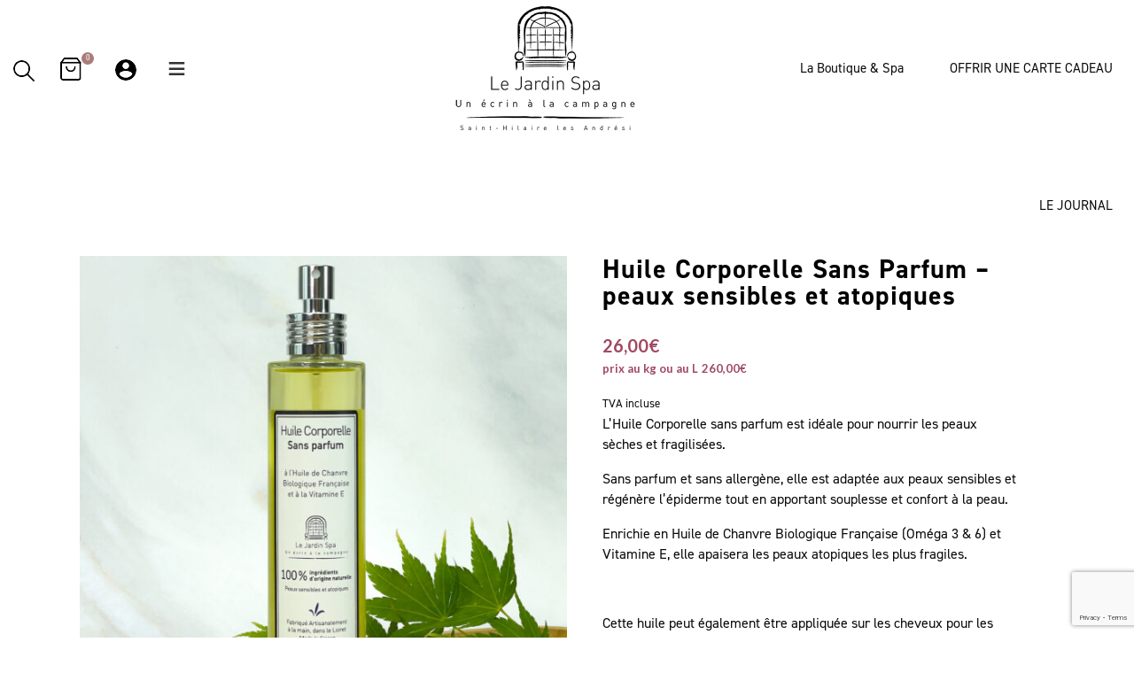

--- FILE ---
content_type: text/html; charset=UTF-8
request_url: https://lejardinspa.fr/produit/huile-corporelle-sans-parfum-peaux-sensibles-et-atopiques/
body_size: 28834
content:
<!DOCTYPE html>
<html lang="fr-FR">
<head>
	<meta charset="UTF-8"/>
	
	<link rel="profile" href="http://gmpg.org/xfn/11"/>
		
				<meta name=viewport content="width=device-width,initial-scale=1,user-scalable=no">
					
							<meta name="description" content="Depuis 4 générations, notre maison familiale est experte dans la fabrication de cosmétiques naturels.
Notre force : travailler en famille, désormais entre mère et fille, et maîtriser toutes les étapes du produit : de sa création à sa commercialisation, en passant par sa fabrication.
Artisanes et fières de l’être, nous avons fait le choix de réaliser des fabrications en faible volume de façon à vous garantir une très grande fraîcheur des produits et par conséquent une haute teneur en vitamines et principes-actifs.

">
						
							<meta name="keywords" content="cosmétiques botaniques, made in france, artisanat, beauté, naturel, facialiste, huiles anti-âge, crème à la rose, sérum anti-âge, yoga du visage, brume botanique, huile de lupin, huile de bourrache, huile de noisette, concentré anti-rides, anti-rides, cosmétique artisnales">
				
	<title>Huile Corporelle Sans Parfum &#8211; peaux sensibles et atopiques &#8211; Le Jardin Spa</title>
<meta name='robots' content='max-image-preview:large' />
<link rel='dns-prefetch' href='//capi-automation.s3.us-east-2.amazonaws.com' />
<link rel='dns-prefetch' href='//fonts.googleapis.com' />
<link rel='dns-prefetch' href='//www.googletagmanager.com' />
<link rel="alternate" type="application/rss+xml" title="Le Jardin Spa &raquo; Flux" href="https://lejardinspa.fr/feed/" />
<link rel="alternate" type="application/rss+xml" title="Le Jardin Spa &raquo; Flux des commentaires" href="https://lejardinspa.fr/comments/feed/" />
<link rel="alternate" type="application/rss+xml" title="Le Jardin Spa &raquo; Huile Corporelle Sans Parfum &#8211; peaux sensibles et atopiques Flux des commentaires" href="https://lejardinspa.fr/produit/huile-corporelle-sans-parfum-peaux-sensibles-et-atopiques/feed/" />
<link rel="alternate" title="oEmbed (JSON)" type="application/json+oembed" href="https://lejardinspa.fr/wp-json/oembed/1.0/embed?url=https%3A%2F%2Flejardinspa.fr%2Fproduit%2Fhuile-corporelle-sans-parfum-peaux-sensibles-et-atopiques%2F" />
<link rel="alternate" title="oEmbed (XML)" type="text/xml+oembed" href="https://lejardinspa.fr/wp-json/oembed/1.0/embed?url=https%3A%2F%2Flejardinspa.fr%2Fproduit%2Fhuile-corporelle-sans-parfum-peaux-sensibles-et-atopiques%2F&#038;format=xml" />
<style type='text/css' id='kt_global_css_variables'>
:root {
  --Pharlap: #AA7C79;
  --Cinderella: #FCDDDB;
  --DoveGray: #707070;
  --BayLeaf: #82A595;
}
</style>
<style id='wp-img-auto-sizes-contain-inline-css' type='text/css'>
img:is([sizes=auto i],[sizes^="auto," i]){contain-intrinsic-size:3000px 1500px}
/*# sourceURL=wp-img-auto-sizes-contain-inline-css */
</style>
<link rel='stylesheet' id='font-awesome-css' href='https://lejardinspa.fr/wp-content/plugins/woocommerce-ajax-filters/berocket/assets/css/font-awesome.min.css?ver=6.9' type='text/css' media='all' />
<link rel='stylesheet' id='berocket_aapf_widget-style-css' href='https://lejardinspa.fr/wp-content/plugins/woocommerce-ajax-filters/assets/frontend/css/fullmain.min.css?ver=1.6.9.4' type='text/css' media='all' />
<style id='wp-block-library-inline-css' type='text/css'>
:root{--wp-block-synced-color:#7a00df;--wp-block-synced-color--rgb:122,0,223;--wp-bound-block-color:var(--wp-block-synced-color);--wp-editor-canvas-background:#ddd;--wp-admin-theme-color:#007cba;--wp-admin-theme-color--rgb:0,124,186;--wp-admin-theme-color-darker-10:#006ba1;--wp-admin-theme-color-darker-10--rgb:0,107,160.5;--wp-admin-theme-color-darker-20:#005a87;--wp-admin-theme-color-darker-20--rgb:0,90,135;--wp-admin-border-width-focus:2px}@media (min-resolution:192dpi){:root{--wp-admin-border-width-focus:1.5px}}.wp-element-button{cursor:pointer}:root .has-very-light-gray-background-color{background-color:#eee}:root .has-very-dark-gray-background-color{background-color:#313131}:root .has-very-light-gray-color{color:#eee}:root .has-very-dark-gray-color{color:#313131}:root .has-vivid-green-cyan-to-vivid-cyan-blue-gradient-background{background:linear-gradient(135deg,#00d084,#0693e3)}:root .has-purple-crush-gradient-background{background:linear-gradient(135deg,#34e2e4,#4721fb 50%,#ab1dfe)}:root .has-hazy-dawn-gradient-background{background:linear-gradient(135deg,#faaca8,#dad0ec)}:root .has-subdued-olive-gradient-background{background:linear-gradient(135deg,#fafae1,#67a671)}:root .has-atomic-cream-gradient-background{background:linear-gradient(135deg,#fdd79a,#004a59)}:root .has-nightshade-gradient-background{background:linear-gradient(135deg,#330968,#31cdcf)}:root .has-midnight-gradient-background{background:linear-gradient(135deg,#020381,#2874fc)}:root{--wp--preset--font-size--normal:16px;--wp--preset--font-size--huge:42px}.has-regular-font-size{font-size:1em}.has-larger-font-size{font-size:2.625em}.has-normal-font-size{font-size:var(--wp--preset--font-size--normal)}.has-huge-font-size{font-size:var(--wp--preset--font-size--huge)}.has-text-align-center{text-align:center}.has-text-align-left{text-align:left}.has-text-align-right{text-align:right}.has-fit-text{white-space:nowrap!important}#end-resizable-editor-section{display:none}.aligncenter{clear:both}.items-justified-left{justify-content:flex-start}.items-justified-center{justify-content:center}.items-justified-right{justify-content:flex-end}.items-justified-space-between{justify-content:space-between}.screen-reader-text{border:0;clip-path:inset(50%);height:1px;margin:-1px;overflow:hidden;padding:0;position:absolute;width:1px;word-wrap:normal!important}.screen-reader-text:focus{background-color:#ddd;clip-path:none;color:#444;display:block;font-size:1em;height:auto;left:5px;line-height:normal;padding:15px 23px 14px;text-decoration:none;top:5px;width:auto;z-index:100000}html :where(.has-border-color){border-style:solid}html :where([style*=border-top-color]){border-top-style:solid}html :where([style*=border-right-color]){border-right-style:solid}html :where([style*=border-bottom-color]){border-bottom-style:solid}html :where([style*=border-left-color]){border-left-style:solid}html :where([style*=border-width]){border-style:solid}html :where([style*=border-top-width]){border-top-style:solid}html :where([style*=border-right-width]){border-right-style:solid}html :where([style*=border-bottom-width]){border-bottom-style:solid}html :where([style*=border-left-width]){border-left-style:solid}html :where(img[class*=wp-image-]){height:auto;max-width:100%}:where(figure){margin:0 0 1em}html :where(.is-position-sticky){--wp-admin--admin-bar--position-offset:var(--wp-admin--admin-bar--height,0px)}@media screen and (max-width:600px){html :where(.is-position-sticky){--wp-admin--admin-bar--position-offset:0px}}

/*# sourceURL=wp-block-library-inline-css */
</style><link rel='stylesheet' id='wc-blocks-style-css' href='https://lejardinspa.fr/wp-content/plugins/woocommerce/assets/client/blocks/wc-blocks.css?ver=wc-10.4.3' type='text/css' media='all' />
<style id='global-styles-inline-css' type='text/css'>
:root{--wp--preset--aspect-ratio--square: 1;--wp--preset--aspect-ratio--4-3: 4/3;--wp--preset--aspect-ratio--3-4: 3/4;--wp--preset--aspect-ratio--3-2: 3/2;--wp--preset--aspect-ratio--2-3: 2/3;--wp--preset--aspect-ratio--16-9: 16/9;--wp--preset--aspect-ratio--9-16: 9/16;--wp--preset--color--black: #000000;--wp--preset--color--cyan-bluish-gray: #abb8c3;--wp--preset--color--white: #ffffff;--wp--preset--color--pale-pink: #f78da7;--wp--preset--color--vivid-red: #cf2e2e;--wp--preset--color--luminous-vivid-orange: #ff6900;--wp--preset--color--luminous-vivid-amber: #fcb900;--wp--preset--color--light-green-cyan: #7bdcb5;--wp--preset--color--vivid-green-cyan: #00d084;--wp--preset--color--pale-cyan-blue: #8ed1fc;--wp--preset--color--vivid-cyan-blue: #0693e3;--wp--preset--color--vivid-purple: #9b51e0;--wp--preset--color--central-palette-1: #AA7C79;--wp--preset--color--central-palette-2: #FCDDDB;--wp--preset--color--central-palette-3: #707070;--wp--preset--color--central-palette-4: #82A595;--wp--preset--gradient--vivid-cyan-blue-to-vivid-purple: linear-gradient(135deg,rgb(6,147,227) 0%,rgb(155,81,224) 100%);--wp--preset--gradient--light-green-cyan-to-vivid-green-cyan: linear-gradient(135deg,rgb(122,220,180) 0%,rgb(0,208,130) 100%);--wp--preset--gradient--luminous-vivid-amber-to-luminous-vivid-orange: linear-gradient(135deg,rgb(252,185,0) 0%,rgb(255,105,0) 100%);--wp--preset--gradient--luminous-vivid-orange-to-vivid-red: linear-gradient(135deg,rgb(255,105,0) 0%,rgb(207,46,46) 100%);--wp--preset--gradient--very-light-gray-to-cyan-bluish-gray: linear-gradient(135deg,rgb(238,238,238) 0%,rgb(169,184,195) 100%);--wp--preset--gradient--cool-to-warm-spectrum: linear-gradient(135deg,rgb(74,234,220) 0%,rgb(151,120,209) 20%,rgb(207,42,186) 40%,rgb(238,44,130) 60%,rgb(251,105,98) 80%,rgb(254,248,76) 100%);--wp--preset--gradient--blush-light-purple: linear-gradient(135deg,rgb(255,206,236) 0%,rgb(152,150,240) 100%);--wp--preset--gradient--blush-bordeaux: linear-gradient(135deg,rgb(254,205,165) 0%,rgb(254,45,45) 50%,rgb(107,0,62) 100%);--wp--preset--gradient--luminous-dusk: linear-gradient(135deg,rgb(255,203,112) 0%,rgb(199,81,192) 50%,rgb(65,88,208) 100%);--wp--preset--gradient--pale-ocean: linear-gradient(135deg,rgb(255,245,203) 0%,rgb(182,227,212) 50%,rgb(51,167,181) 100%);--wp--preset--gradient--electric-grass: linear-gradient(135deg,rgb(202,248,128) 0%,rgb(113,206,126) 100%);--wp--preset--gradient--midnight: linear-gradient(135deg,rgb(2,3,129) 0%,rgb(40,116,252) 100%);--wp--preset--font-size--small: 13px;--wp--preset--font-size--medium: 20px;--wp--preset--font-size--large: 36px;--wp--preset--font-size--x-large: 42px;--wp--preset--spacing--20: 0.44rem;--wp--preset--spacing--30: 0.67rem;--wp--preset--spacing--40: 1rem;--wp--preset--spacing--50: 1.5rem;--wp--preset--spacing--60: 2.25rem;--wp--preset--spacing--70: 3.38rem;--wp--preset--spacing--80: 5.06rem;--wp--preset--shadow--natural: 6px 6px 9px rgba(0, 0, 0, 0.2);--wp--preset--shadow--deep: 12px 12px 50px rgba(0, 0, 0, 0.4);--wp--preset--shadow--sharp: 6px 6px 0px rgba(0, 0, 0, 0.2);--wp--preset--shadow--outlined: 6px 6px 0px -3px rgb(255, 255, 255), 6px 6px rgb(0, 0, 0);--wp--preset--shadow--crisp: 6px 6px 0px rgb(0, 0, 0);}:where(.is-layout-flex){gap: 0.5em;}:where(.is-layout-grid){gap: 0.5em;}body .is-layout-flex{display: flex;}.is-layout-flex{flex-wrap: wrap;align-items: center;}.is-layout-flex > :is(*, div){margin: 0;}body .is-layout-grid{display: grid;}.is-layout-grid > :is(*, div){margin: 0;}:where(.wp-block-columns.is-layout-flex){gap: 2em;}:where(.wp-block-columns.is-layout-grid){gap: 2em;}:where(.wp-block-post-template.is-layout-flex){gap: 1.25em;}:where(.wp-block-post-template.is-layout-grid){gap: 1.25em;}.has-black-color{color: var(--wp--preset--color--black) !important;}.has-cyan-bluish-gray-color{color: var(--wp--preset--color--cyan-bluish-gray) !important;}.has-white-color{color: var(--wp--preset--color--white) !important;}.has-pale-pink-color{color: var(--wp--preset--color--pale-pink) !important;}.has-vivid-red-color{color: var(--wp--preset--color--vivid-red) !important;}.has-luminous-vivid-orange-color{color: var(--wp--preset--color--luminous-vivid-orange) !important;}.has-luminous-vivid-amber-color{color: var(--wp--preset--color--luminous-vivid-amber) !important;}.has-light-green-cyan-color{color: var(--wp--preset--color--light-green-cyan) !important;}.has-vivid-green-cyan-color{color: var(--wp--preset--color--vivid-green-cyan) !important;}.has-pale-cyan-blue-color{color: var(--wp--preset--color--pale-cyan-blue) !important;}.has-vivid-cyan-blue-color{color: var(--wp--preset--color--vivid-cyan-blue) !important;}.has-vivid-purple-color{color: var(--wp--preset--color--vivid-purple) !important;}.has-black-background-color{background-color: var(--wp--preset--color--black) !important;}.has-cyan-bluish-gray-background-color{background-color: var(--wp--preset--color--cyan-bluish-gray) !important;}.has-white-background-color{background-color: var(--wp--preset--color--white) !important;}.has-pale-pink-background-color{background-color: var(--wp--preset--color--pale-pink) !important;}.has-vivid-red-background-color{background-color: var(--wp--preset--color--vivid-red) !important;}.has-luminous-vivid-orange-background-color{background-color: var(--wp--preset--color--luminous-vivid-orange) !important;}.has-luminous-vivid-amber-background-color{background-color: var(--wp--preset--color--luminous-vivid-amber) !important;}.has-light-green-cyan-background-color{background-color: var(--wp--preset--color--light-green-cyan) !important;}.has-vivid-green-cyan-background-color{background-color: var(--wp--preset--color--vivid-green-cyan) !important;}.has-pale-cyan-blue-background-color{background-color: var(--wp--preset--color--pale-cyan-blue) !important;}.has-vivid-cyan-blue-background-color{background-color: var(--wp--preset--color--vivid-cyan-blue) !important;}.has-vivid-purple-background-color{background-color: var(--wp--preset--color--vivid-purple) !important;}.has-black-border-color{border-color: var(--wp--preset--color--black) !important;}.has-cyan-bluish-gray-border-color{border-color: var(--wp--preset--color--cyan-bluish-gray) !important;}.has-white-border-color{border-color: var(--wp--preset--color--white) !important;}.has-pale-pink-border-color{border-color: var(--wp--preset--color--pale-pink) !important;}.has-vivid-red-border-color{border-color: var(--wp--preset--color--vivid-red) !important;}.has-luminous-vivid-orange-border-color{border-color: var(--wp--preset--color--luminous-vivid-orange) !important;}.has-luminous-vivid-amber-border-color{border-color: var(--wp--preset--color--luminous-vivid-amber) !important;}.has-light-green-cyan-border-color{border-color: var(--wp--preset--color--light-green-cyan) !important;}.has-vivid-green-cyan-border-color{border-color: var(--wp--preset--color--vivid-green-cyan) !important;}.has-pale-cyan-blue-border-color{border-color: var(--wp--preset--color--pale-cyan-blue) !important;}.has-vivid-cyan-blue-border-color{border-color: var(--wp--preset--color--vivid-cyan-blue) !important;}.has-vivid-purple-border-color{border-color: var(--wp--preset--color--vivid-purple) !important;}.has-vivid-cyan-blue-to-vivid-purple-gradient-background{background: var(--wp--preset--gradient--vivid-cyan-blue-to-vivid-purple) !important;}.has-light-green-cyan-to-vivid-green-cyan-gradient-background{background: var(--wp--preset--gradient--light-green-cyan-to-vivid-green-cyan) !important;}.has-luminous-vivid-amber-to-luminous-vivid-orange-gradient-background{background: var(--wp--preset--gradient--luminous-vivid-amber-to-luminous-vivid-orange) !important;}.has-luminous-vivid-orange-to-vivid-red-gradient-background{background: var(--wp--preset--gradient--luminous-vivid-orange-to-vivid-red) !important;}.has-very-light-gray-to-cyan-bluish-gray-gradient-background{background: var(--wp--preset--gradient--very-light-gray-to-cyan-bluish-gray) !important;}.has-cool-to-warm-spectrum-gradient-background{background: var(--wp--preset--gradient--cool-to-warm-spectrum) !important;}.has-blush-light-purple-gradient-background{background: var(--wp--preset--gradient--blush-light-purple) !important;}.has-blush-bordeaux-gradient-background{background: var(--wp--preset--gradient--blush-bordeaux) !important;}.has-luminous-dusk-gradient-background{background: var(--wp--preset--gradient--luminous-dusk) !important;}.has-pale-ocean-gradient-background{background: var(--wp--preset--gradient--pale-ocean) !important;}.has-electric-grass-gradient-background{background: var(--wp--preset--gradient--electric-grass) !important;}.has-midnight-gradient-background{background: var(--wp--preset--gradient--midnight) !important;}.has-small-font-size{font-size: var(--wp--preset--font-size--small) !important;}.has-medium-font-size{font-size: var(--wp--preset--font-size--medium) !important;}.has-large-font-size{font-size: var(--wp--preset--font-size--large) !important;}.has-x-large-font-size{font-size: var(--wp--preset--font-size--x-large) !important;}
/*# sourceURL=global-styles-inline-css */
</style>

<style id='classic-theme-styles-inline-css' type='text/css'>
/*! This file is auto-generated */
.wp-block-button__link{color:#fff;background-color:#32373c;border-radius:9999px;box-shadow:none;text-decoration:none;padding:calc(.667em + 2px) calc(1.333em + 2px);font-size:1.125em}.wp-block-file__button{background:#32373c;color:#fff;text-decoration:none}
/*# sourceURL=/wp-includes/css/classic-themes.min.css */
</style>
<link rel='stylesheet' id='contact-form-7-css' href='https://lejardinspa.fr/wp-content/plugins/contact-form-7/includes/css/styles.css?ver=6.1.4' type='text/css' media='all' />
<link rel='stylesheet' id='open_wp_css-css' href='https://lejardinspa.fr/wp-content/plugins/opening-hours/wp/css/css.css?ver=6.9' type='text/css' media='all' />
<link rel='stylesheet' id='mcmp_price_per_unit_style-css' href='https://lejardinspa.fr/wp-content/plugins/woo-price-per-unit/assets/CSS/woo-ppu-default-style.css?ver=2.2.6' type='text/css' media='all' />
<link rel='stylesheet' id='mcmp_price_per_altered_style-css' href='https://lejardinspa.fr/wp-content/plugins/woo-price-per-unit/assets/CSS/woo-ppu.css?ver=2.2.6' type='text/css' media='all' />
<style id='woocommerce-inline-inline-css' type='text/css'>
.woocommerce form .form-row .required { visibility: visible; }
/*# sourceURL=woocommerce-inline-inline-css */
</style>
<link rel='stylesheet' id='wpsl-styles-css' href='https://lejardinspa.fr/wp-content/plugins/wp-store-locator/css/styles.min.css?ver=2.2.261' type='text/css' media='all' />
<link rel='stylesheet' id='megamenu-css' href='https://lejardinspa.fr/wp-content/uploads/maxmegamenu/style.css?ver=e9fff1' type='text/css' media='all' />
<link rel='stylesheet' id='dashicons-css' href='https://lejardinspa.fr/wp-includes/css/dashicons.min.css?ver=6.9' type='text/css' media='all' />
<link rel='stylesheet' id='megamenu-genericons-css' href='https://lejardinspa.fr/wp-content/plugins/megamenu-pro/icons/genericons/genericons/genericons.css?ver=2.2.4' type='text/css' media='all' />
<link rel='stylesheet' id='megamenu-fontawesome-css' href='https://lejardinspa.fr/wp-content/plugins/megamenu-pro/icons/fontawesome/css/font-awesome.min.css?ver=2.2.4' type='text/css' media='all' />
<link rel='stylesheet' id='megamenu-fontawesome5-css' href='https://lejardinspa.fr/wp-content/plugins/megamenu-pro/icons/fontawesome5/css/all.min.css?ver=2.2.4' type='text/css' media='all' />
<link rel='stylesheet' id='brands-styles-css' href='https://lejardinspa.fr/wp-content/plugins/woocommerce/assets/css/brands.css?ver=10.4.3' type='text/css' media='all' />
<link rel='stylesheet' id='mediaelement-css' href='https://lejardinspa.fr/wp-includes/js/mediaelement/mediaelementplayer-legacy.min.css?ver=4.2.17' type='text/css' media='all' />
<link rel='stylesheet' id='wp-mediaelement-css' href='https://lejardinspa.fr/wp-includes/js/mediaelement/wp-mediaelement.min.css?ver=6.9' type='text/css' media='all' />
<link rel='stylesheet' id='stockholm-default-style-css' href='https://lejardinspa.fr/wp-content/themes/stockholm/style.css?ver=6.9' type='text/css' media='all' />
<link rel='stylesheet' id='stockholm-font-awesome-css' href='https://lejardinspa.fr/wp-content/themes/stockholm/framework/modules/icons/font-awesome/css/font-awesome.min.css?ver=6.9' type='text/css' media='all' />
<link rel='stylesheet' id='elegant-icons-css' href='https://lejardinspa.fr/wp-content/themes/stockholm/framework/modules/icons/elegant-icons/style.min.css?ver=6.9' type='text/css' media='all' />
<link rel='stylesheet' id='linear-icons-css' href='https://lejardinspa.fr/wp-content/themes/stockholm/framework/modules/icons/linear-icons/style.min.css?ver=6.9' type='text/css' media='all' />
<link rel='stylesheet' id='linea-icons-css' href='https://lejardinspa.fr/wp-content/themes/stockholm/framework/modules/icons/linea-icons/style.min.css?ver=6.9' type='text/css' media='all' />
<link rel='stylesheet' id='ion-icons-css' href='https://lejardinspa.fr/wp-content/themes/stockholm/framework/modules/icons/ion-icons/style.min.css?ver=6.9' type='text/css' media='all' />
<link rel='stylesheet' id='stockholm-stylesheet-css' href='https://lejardinspa.fr/wp-content/themes/stockholm/css/stylesheet.min.css?ver=6.9' type='text/css' media='all' />
<link rel='stylesheet' id='stockholm-webkit-css' href='https://lejardinspa.fr/wp-content/themes/stockholm/css/webkit_stylesheet.css?ver=6.9' type='text/css' media='all' />
<link rel='stylesheet' id='stockholm-woocommerce-css' href='https://lejardinspa.fr/wp-content/themes/stockholm/css/woocommerce.min.css?ver=6.9' type='text/css' media='all' />
<link rel='stylesheet' id='stockholm-woocommerce_responsive-css' href='https://lejardinspa.fr/wp-content/themes/stockholm/css/woocommerce_responsive.min.css?ver=6.9' type='text/css' media='all' />
<link rel='stylesheet' id='stockholm-style-dynamic-css' href='https://lejardinspa.fr/wp-content/themes/stockholm/css/style_dynamic_callback.php?ver=6.9' type='text/css' media='all' />
<link rel='stylesheet' id='stockholm-responsive-css' href='https://lejardinspa.fr/wp-content/themes/stockholm/css/responsive.min.css?ver=6.9' type='text/css' media='all' />
<link rel='stylesheet' id='stockholm-style-dynamic-responsive-css' href='https://lejardinspa.fr/wp-content/themes/stockholm/css/style_dynamic_responsive_callback.php?ver=6.9' type='text/css' media='all' />
<link rel='stylesheet' id='js_composer_front-css' href='https://lejardinspa.fr/wp-content/plugins/js_composer/assets/css/js_composer.min.css?ver=8.7.1' type='text/css' media='all' />
<link rel='stylesheet' id='stockholm-google-fonts-css' href='https://fonts.googleapis.com/css?family=Raleway%3A100%2C100i%2C200%2C200i%2C300%2C300i%2C400%2C400i%2C500%2C500i%2C600%2C600i%2C700%2C700i%2C800%2C800i%2C900%2C900i%7CCrete+Round%3A100%2C100i%2C200%2C200i%2C300%2C300i%2C400%2C400i%2C500%2C500i%2C600%2C600i%2C700%2C700i%2C800%2C800i%2C900%2C900i%7CLato%3A100%2C100i%2C200%2C200i%2C300%2C300i%2C400%2C400i%2C500%2C500i%2C600%2C600i%2C700%2C700i%2C800%2C800i%2C900%2C900i&#038;subset=latin%2Clatin-ext&#038;ver=1.0.0' type='text/css' media='all' />
<link rel='stylesheet' id='fancybox-css' href='https://lejardinspa.fr/wp-content/plugins/easy-fancybox/fancybox/1.5.4/jquery.fancybox.min.css?ver=6.9' type='text/css' media='screen' />
<link rel='stylesheet' id='stockholm-child-style-css' href='https://lejardinspa.fr/wp-content/themes/stockholm-child/style.css?ver=6.9' type='text/css' media='all' />
<link rel='stylesheet' id='sib-front-css-css' href='https://lejardinspa.fr/wp-content/plugins/mailin/css/mailin-front.css?ver=6.9' type='text/css' media='all' />
<script type="text/javascript" src="https://lejardinspa.fr/wp-includes/js/jquery/jquery.min.js?ver=3.7.1" id="jquery-core-js"></script>
<script type="text/javascript" src="https://lejardinspa.fr/wp-includes/js/jquery/jquery-migrate.min.js?ver=3.4.1" id="jquery-migrate-js"></script>
<script type="text/javascript" id="open_wp_js-js-extra">
/* <![CDATA[ */
var we_are_open_wp_ajax = {"url":"https://lejardinspa.fr/wp-admin/admin-ajax.php","action":"we_are_open_wp_ajax"};
//# sourceURL=open_wp_js-js-extra
/* ]]> */
</script>
<script type="text/javascript" src="https://lejardinspa.fr/wp-content/plugins/opening-hours/wp/js/js.js?ver=6.9" id="open_wp_js-js"></script>
<script type="text/javascript" src="//lejardinspa.fr/wp-content/plugins/revslider/sr6/assets/js/rbtools.min.js?ver=6.7.38" async id="tp-tools-js"></script>
<script type="text/javascript" src="//lejardinspa.fr/wp-content/plugins/revslider/sr6/assets/js/rs6.min.js?ver=6.7.38" async id="revmin-js"></script>
<script type="text/javascript" src="https://lejardinspa.fr/wp-content/plugins/woocommerce/assets/js/jquery-blockui/jquery.blockUI.min.js?ver=2.7.0-wc.10.4.3" id="wc-jquery-blockui-js" data-wp-strategy="defer"></script>
<script type="text/javascript" id="wc-add-to-cart-js-extra">
/* <![CDATA[ */
var wc_add_to_cart_params = {"ajax_url":"/wp-admin/admin-ajax.php","wc_ajax_url":"/?wc-ajax=%%endpoint%%","i18n_view_cart":"Voir le panier","cart_url":"https://lejardinspa.fr/panier/","is_cart":"","cart_redirect_after_add":"no"};
//# sourceURL=wc-add-to-cart-js-extra
/* ]]> */
</script>
<script type="text/javascript" src="https://lejardinspa.fr/wp-content/plugins/woocommerce/assets/js/frontend/add-to-cart.min.js?ver=10.4.3" id="wc-add-to-cart-js" data-wp-strategy="defer"></script>
<script type="text/javascript" id="wc-single-product-js-extra">
/* <![CDATA[ */
var wc_single_product_params = {"i18n_required_rating_text":"Veuillez s\u00e9lectionner une note","i18n_rating_options":["1\u00a0\u00e9toile sur 5","2\u00a0\u00e9toiles sur 5","3\u00a0\u00e9toiles sur 5","4\u00a0\u00e9toiles sur 5","5\u00a0\u00e9toiles sur 5"],"i18n_product_gallery_trigger_text":"Voir la galerie d\u2019images en plein \u00e9cran","review_rating_required":"yes","flexslider":{"rtl":false,"animation":"slide","smoothHeight":true,"directionNav":false,"controlNav":"thumbnails","slideshow":false,"animationSpeed":500,"animationLoop":false,"allowOneSlide":false},"zoom_enabled":"","zoom_options":[],"photoswipe_enabled":"","photoswipe_options":{"shareEl":false,"closeOnScroll":false,"history":false,"hideAnimationDuration":0,"showAnimationDuration":0},"flexslider_enabled":""};
//# sourceURL=wc-single-product-js-extra
/* ]]> */
</script>
<script type="text/javascript" src="https://lejardinspa.fr/wp-content/plugins/woocommerce/assets/js/frontend/single-product.min.js?ver=10.4.3" id="wc-single-product-js" defer="defer" data-wp-strategy="defer"></script>
<script type="text/javascript" src="https://lejardinspa.fr/wp-content/plugins/woocommerce/assets/js/js-cookie/js.cookie.min.js?ver=2.1.4-wc.10.4.3" id="wc-js-cookie-js" defer="defer" data-wp-strategy="defer"></script>
<script type="text/javascript" id="woocommerce-js-extra">
/* <![CDATA[ */
var woocommerce_params = {"ajax_url":"/wp-admin/admin-ajax.php","wc_ajax_url":"/?wc-ajax=%%endpoint%%","i18n_password_show":"Afficher le mot de passe","i18n_password_hide":"Masquer le mot de passe"};
//# sourceURL=woocommerce-js-extra
/* ]]> */
</script>
<script type="text/javascript" src="https://lejardinspa.fr/wp-content/plugins/woocommerce/assets/js/frontend/woocommerce.min.js?ver=10.4.3" id="woocommerce-js" defer="defer" data-wp-strategy="defer"></script>
<script type="text/javascript" src="https://lejardinspa.fr/wp-content/plugins/js_composer/assets/js/vendors/woocommerce-add-to-cart.js?ver=8.7.1" id="vc_woocommerce-add-to-cart-js-js"></script>
<script type="text/javascript" src="https://lejardinspa.fr/wp-content/plugins/woocommerce/assets/js/flexslider/jquery.flexslider.min.js?ver=2.7.2-wc.10.4.3" id="wc-flexslider-js" defer="defer" data-wp-strategy="defer"></script>
<script type="text/javascript" src="https://lejardinspa.fr/wp-content/themes/stockholm/js/plugins/hammer.min.js?ver=1" id="hammer-js"></script>
<script type="text/javascript" src="https://lejardinspa.fr/wp-content/themes/stockholm/js/plugins/virtual-scroll.min.js?ver=1" id="virtual-scroll-js"></script>
<script type="text/javascript" id="wc-cart-fragments-js-extra">
/* <![CDATA[ */
var wc_cart_fragments_params = {"ajax_url":"/wp-admin/admin-ajax.php","wc_ajax_url":"/?wc-ajax=%%endpoint%%","cart_hash_key":"wc_cart_hash_499aa245232f3450779c880a64f5509b","fragment_name":"wc_fragments_499aa245232f3450779c880a64f5509b","request_timeout":"5000"};
//# sourceURL=wc-cart-fragments-js-extra
/* ]]> */
</script>
<script type="text/javascript" src="https://lejardinspa.fr/wp-content/plugins/woocommerce/assets/js/frontend/cart-fragments.min.js?ver=10.4.3" id="wc-cart-fragments-js" defer="defer" data-wp-strategy="defer"></script>
<script type="text/javascript" src="https://lejardinspa.fr/wp-content/themes/stockholm-child/main.js?ver=6.9" id="pacom1-main-js"></script>
<script type="text/javascript" id="sib-front-js-js-extra">
/* <![CDATA[ */
var sibErrMsg = {"invalidMail":"Veuillez entrer une adresse e-mail valide.","requiredField":"Veuillez compl\u00e9ter les champs obligatoires.","invalidDateFormat":"Veuillez entrer une date valide.","invalidSMSFormat":"Veuillez entrer une num\u00e9ro de t\u00e9l\u00e9phone valide."};
var ajax_sib_front_object = {"ajax_url":"https://lejardinspa.fr/wp-admin/admin-ajax.php","ajax_nonce":"f7319d4aeb","flag_url":"https://lejardinspa.fr/wp-content/plugins/mailin/img/flags/"};
//# sourceURL=sib-front-js-js-extra
/* ]]> */
</script>
<script type="text/javascript" src="https://lejardinspa.fr/wp-content/plugins/mailin/js/mailin-front.js?ver=1767019951" id="sib-front-js-js"></script>
<script></script><link rel="https://api.w.org/" href="https://lejardinspa.fr/wp-json/" /><link rel="alternate" title="JSON" type="application/json" href="https://lejardinspa.fr/wp-json/wp/v2/product/21051" /><link rel="EditURI" type="application/rsd+xml" title="RSD" href="https://lejardinspa.fr/xmlrpc.php?rsd" />
<meta name="generator" content="WordPress 6.9" />
<meta name="generator" content="WooCommerce 10.4.3" />
<link rel="canonical" href="https://lejardinspa.fr/produit/huile-corporelle-sans-parfum-peaux-sensibles-et-atopiques/" />
<link rel='shortlink' href='https://lejardinspa.fr/?p=21051' />
<meta name="generator" content="Site Kit by Google 1.168.0" /><style></style><!-- Google site verification - Google for WooCommerce -->
<meta name="google-site-verification" content="bmDOdzzqA6wplb1GkYRU0UDuXDOkA2kx-h6QP2XTPYA" />
	<noscript><style>.woocommerce-product-gallery{ opacity: 1 !important; }</style></noscript>
	
<!-- Facebook Pixel Code -->
<script type='text/javascript'>
!function(f,b,e,v,n,t,s){if(f.fbq)return;n=f.fbq=function(){n.callMethod?
n.callMethod.apply(n,arguments):n.queue.push(arguments)};if(!f._fbq)f._fbq=n;
n.push=n;n.loaded=!0;n.version='2.0';n.queue=[];t=b.createElement(e);t.async=!0;
t.src=v;s=b.getElementsByTagName(e)[0];s.parentNode.insertBefore(t,s)}(window,
document,'script','https://connect.facebook.net/en_US/fbevents.js');
</script>
<!-- End Facebook Pixel Code -->
<script type='text/javascript'>
  fbq('init', '178874210944003', {}, {
    "agent": "wordpress-6.9-3.0.6"
});
</script><script type='text/javascript'>
  fbq('track', 'PageView', []);
</script>
<!-- Facebook Pixel Code -->
<noscript>
<img height="1" width="1" style="display:none" alt="fbpx"
src="https://www.facebook.com/tr?id=178874210944003&ev=PageView&noscript=1" />
</noscript>
<!-- End Facebook Pixel Code -->
<script type="text/javascript" src="https://cdn.brevo.com/js/sdk-loader.js" async></script>
<script type="text/javascript">
  window.Brevo = window.Brevo || [];
  window.Brevo.push(['init', {"client_key":"xp6rmst39o1svfi1odr7n46d","email_id":null,"push":{"customDomain":"https:\/\/lejardinspa.fr\/wp-content\/plugins\/mailin\/"},"service_worker_url":"sw.js?key=${key}","frame_url":"brevo-frame.html"}]);
</script><script type="text/javascript" src="https://cdn.brevo.com/js/sdk-loader.js" async></script><script type="text/javascript">
            window.Brevo = window.Brevo || [];
            window.Brevo.push(["init", {
                client_key: "xp6rmst39o1svfi1odr7n46d",
                email_id: "",
                push: {
                    customDomain: "https://lejardinspa.fr\/wp-content\/plugins\/woocommerce-sendinblue-newsletter-subscription\/"
                }
            }]);
        </script>			<script  type="text/javascript">
				!function(f,b,e,v,n,t,s){if(f.fbq)return;n=f.fbq=function(){n.callMethod?
					n.callMethod.apply(n,arguments):n.queue.push(arguments)};if(!f._fbq)f._fbq=n;
					n.push=n;n.loaded=!0;n.version='2.0';n.queue=[];t=b.createElement(e);t.async=!0;
					t.src=v;s=b.getElementsByTagName(e)[0];s.parentNode.insertBefore(t,s)}(window,
					document,'script','https://connect.facebook.net/en_US/fbevents.js');
			</script>
			<!-- WooCommerce Facebook Integration Begin -->
			<script  type="text/javascript">

				fbq('init', '178874210944003', {}, {
    "agent": "woocommerce_0-10.4.3-3.5.15"
});

				document.addEventListener( 'DOMContentLoaded', function() {
					// Insert placeholder for events injected when a product is added to the cart through AJAX.
					document.body.insertAdjacentHTML( 'beforeend', '<div class=\"wc-facebook-pixel-event-placeholder\"></div>' );
				}, false );

			</script>
			<!-- WooCommerce Facebook Integration End -->
			<meta name="generator" content="Powered by WPBakery Page Builder - drag and drop page builder for WordPress."/>
<meta name="generator" content="Powered by Slider Revolution 6.7.38 - responsive, Mobile-Friendly Slider Plugin for WordPress with comfortable drag and drop interface." />
<link rel="icon" href="https://lejardinspa.fr/wp-content/uploads/2021/03/cropped-logo-sticky-32x32.png" sizes="32x32" />
<link rel="icon" href="https://lejardinspa.fr/wp-content/uploads/2021/03/cropped-logo-sticky-192x192.png" sizes="192x192" />
<link rel="apple-touch-icon" href="https://lejardinspa.fr/wp-content/uploads/2021/03/cropped-logo-sticky-180x180.png" />
<meta name="msapplication-TileImage" content="https://lejardinspa.fr/wp-content/uploads/2021/03/cropped-logo-sticky-270x270.png" />
<style id="kt_central_palette_gutenberg_css" type="text/css">.has-central-palette-1-color{color:#AA7C79 !important}.has-central-palette-1-background-color{background-color:#AA7C79 !important}.has-central-palette-2-color{color:#FCDDDB !important}.has-central-palette-2-background-color{background-color:#FCDDDB !important}.has-central-palette-3-color{color:#707070 !important}.has-central-palette-3-background-color{background-color:#707070 !important}.has-central-palette-4-color{color:#82A595 !important}.has-central-palette-4-background-color{background-color:#82A595 !important}
</style>
<script>function setREVStartSize(e){
			//window.requestAnimationFrame(function() {
				window.RSIW = window.RSIW===undefined ? window.innerWidth : window.RSIW;
				window.RSIH = window.RSIH===undefined ? window.innerHeight : window.RSIH;
				try {
					var pw = document.getElementById(e.c).parentNode.offsetWidth,
						newh;
					pw = pw===0 || isNaN(pw) || (e.l=="fullwidth" || e.layout=="fullwidth") ? window.RSIW : pw;
					e.tabw = e.tabw===undefined ? 0 : parseInt(e.tabw);
					e.thumbw = e.thumbw===undefined ? 0 : parseInt(e.thumbw);
					e.tabh = e.tabh===undefined ? 0 : parseInt(e.tabh);
					e.thumbh = e.thumbh===undefined ? 0 : parseInt(e.thumbh);
					e.tabhide = e.tabhide===undefined ? 0 : parseInt(e.tabhide);
					e.thumbhide = e.thumbhide===undefined ? 0 : parseInt(e.thumbhide);
					e.mh = e.mh===undefined || e.mh=="" || e.mh==="auto" ? 0 : parseInt(e.mh,0);
					if(e.layout==="fullscreen" || e.l==="fullscreen")
						newh = Math.max(e.mh,window.RSIH);
					else{
						e.gw = Array.isArray(e.gw) ? e.gw : [e.gw];
						for (var i in e.rl) if (e.gw[i]===undefined || e.gw[i]===0) e.gw[i] = e.gw[i-1];
						e.gh = e.el===undefined || e.el==="" || (Array.isArray(e.el) && e.el.length==0)? e.gh : e.el;
						e.gh = Array.isArray(e.gh) ? e.gh : [e.gh];
						for (var i in e.rl) if (e.gh[i]===undefined || e.gh[i]===0) e.gh[i] = e.gh[i-1];
											
						var nl = new Array(e.rl.length),
							ix = 0,
							sl;
						e.tabw = e.tabhide>=pw ? 0 : e.tabw;
						e.thumbw = e.thumbhide>=pw ? 0 : e.thumbw;
						e.tabh = e.tabhide>=pw ? 0 : e.tabh;
						e.thumbh = e.thumbhide>=pw ? 0 : e.thumbh;
						for (var i in e.rl) nl[i] = e.rl[i]<window.RSIW ? 0 : e.rl[i];
						sl = nl[0];
						for (var i in nl) if (sl>nl[i] && nl[i]>0) { sl = nl[i]; ix=i;}
						var m = pw>(e.gw[ix]+e.tabw+e.thumbw) ? 1 : (pw-(e.tabw+e.thumbw)) / (e.gw[ix]);
						newh =  (e.gh[ix] * m) + (e.tabh + e.thumbh);
					}
					var el = document.getElementById(e.c);
					if (el!==null && el) el.style.height = newh+"px";
					el = document.getElementById(e.c+"_wrapper");
					if (el!==null && el) {
						el.style.height = newh+"px";
						el.style.display = "block";
					}
				} catch(e){
					console.log("Failure at Presize of Slider:" + e)
				}
			//});
		  };</script>
<noscript><style> .wpb_animate_when_almost_visible { opacity: 1; }</style></noscript><style type="text/css">/** Mega Menu CSS: fs **/</style>

		<!-- Global site tag (gtag.js) - Google Ads: AW-16843940219 - Google for WooCommerce -->
		<script async src="https://www.googletagmanager.com/gtag/js?id=AW-16843940219"></script>
		<script>
			window.dataLayer = window.dataLayer || [];
			function gtag() { dataLayer.push(arguments); }
			gtag( 'consent', 'default', {
				analytics_storage: 'denied',
				ad_storage: 'denied',
				ad_user_data: 'denied',
				ad_personalization: 'denied',
				region: ['AT', 'BE', 'BG', 'HR', 'CY', 'CZ', 'DK', 'EE', 'FI', 'FR', 'DE', 'GR', 'HU', 'IS', 'IE', 'IT', 'LV', 'LI', 'LT', 'LU', 'MT', 'NL', 'NO', 'PL', 'PT', 'RO', 'SK', 'SI', 'ES', 'SE', 'GB', 'CH'],
				wait_for_update: 500,
			} );
			gtag('js', new Date());
			gtag('set', 'developer_id.dOGY3NW', true);
			gtag("config", "AW-16843940219", { "groups": "GLA", "send_page_view": false });		</script>

			<link rel="stylesheet" href="https://use.typekit.net/lzx2rox.css">
<link rel='stylesheet' id='rs-plugin-settings-css' href='//lejardinspa.fr/wp-content/plugins/revslider/sr6/assets/css/rs6.css?ver=6.7.38' type='text/css' media='all' />
<style id='rs-plugin-settings-inline-css' type='text/css'>
#rs-demo-id {}
/*# sourceURL=rs-plugin-settings-inline-css */
</style>
</head>
<body class="wp-singular product-template-default single single-product postid-21051 wp-theme-stockholm wp-child-theme-stockholm-child theme-stockholm jlt-admin-bar stockholm-core-2.4.3 woocommerce woocommerce-page woocommerce-no-js mega-menu-popup-navigation mega-menu-mobile-navigation select-child-theme-ver-1.1.2 select-theme-ver-9.14.4 smooth_scroll qode-smooth-scroll-enabled  qode_grid_1300 qode_menu_ qode-single-product-thumbs-below wpb-js-composer js-comp-ver-8.7.1 vc_responsive">
	<script type="text/javascript">
/* <![CDATA[ */
gtag("event", "page_view", {send_to: "GLA"});
/* ]]> */
</script>
	<div class="wrapper">
		<div class="wrapper_inner">
						<a id='back_to_top' href='#'>
				<span class="fa-stack">
					<i class="fa fa-angle-up"></i>				</span>
			</a>
			<div class="fullscreen_search_holder">
	<div class="fullscreen_search_table">
		<div class="fullscreen_search_cell">
			<div class="fullscreen_search_inner">
				<form role="search" id="searchform" action="https://lejardinspa.fr/" class="fullscreen_search_form" method="get">
					<div class="form_holder">
						<input type="text" placeholder="Que recherchez-vous ?" name="s" class="qode_search_field" autocomplete="off"/>
						<input type="submit" class="search_submit" value="&#xf002;"/>
					</div>
				</form>
			</div>
		</div>
	</div>
	<div class="qode_search_close">
		<a href="#" class="fullscreen_search_close">
			<i class="line">&nbsp;</i>
		</a>
	</div>
</div>	<header class="page_header scrolled_not_transparent has_woocommerce_dropdown  centered_logo  stick_with_left_right_menu">
				
		<div class="header_inner clearfix">
						
			<div class="header_top_bottom_holder">
								
				<div class="header_bottom clearfix" >
																				<nav class="main_menu drop_down left_side ">
																		
									<div class="side_menu_button_wrapper right">
										<div class="side_menu_button">
																																		<a class="search_button fullscreen_search" href="javascript:void(0)">
				<img src="https://lejardinspa.fr/wp-content/themes/stockholm-child/img/search.png" alt="" />
	</a>
										</div>
										
										
																						<div class="shopping_cart_outer">
            <div class="shopping_cart_inner">
                <div class="shopping_cart_header">
		            
<a class="header_cart" href="https://lejardinspa.fr/panier/">
    <svg xmlns="http://www.w3.org/2000/svg" xmlns:xlink="http://www.w3.org/1999/xlink" width="30" height="30" viewBox="0 0 30 30">
  <image id="Calque_1" data-name="Calque 1" x="3" y="2" width="24" height="26" xlink:href="[data-uri]"/>
</svg>    <div class="header_cart_number">0</div></a>
<div class="shopping_cart_dropdown">
    <div class="shopping_cart_dropdown_inner">
        <ul class="woocommerce-mini-cart cart_list product_list_widget">
                            <li>Aucun produit au panier</li>
                    </ul>
    </div>
    <a href="https://lejardinspa.fr/panier/" class="qbutton dark small view-cart">Panier</a>
    <span class="total">Total:<span><span class="woocommerce-Price-amount amount"><bdi>0,00<span class="woocommerce-Price-currencySymbol">&euro;</span></bdi></span></span></span>
</div>
                </div>
            </div>
        </div>
        										
									</div>
									
									<div class="header-widget widget_text header-left-from-logo-widget"><div class="header-left-from-logo-widget-inner"><div class="header-left-from-logo-widget-inner2">			<div class="textwidget"><p><a href="/mon-compte/"><img decoding="async" class="alignnone wp-image-1758 size-full" src="https://lejardinspa.fr/wp-content/uploads/2021/03/account.png" alt="" width="30" height="30" /></a></p>
</div>
		</div></div></div><div class="header-widget widget_maxmegamenu header-left-from-logo-widget"><div class="header-left-from-logo-widget-inner"><div class="header-left-from-logo-widget-inner2"><div id="mega-menu-wrap-popup-navigation" class="mega-menu-wrap"><div class="mega-menu-toggle"><div class="mega-toggle-blocks-left"></div><div class="mega-toggle-blocks-center"></div><div class="mega-toggle-blocks-right"><div class='mega-toggle-block mega-menu-toggle-animated-block mega-toggle-block-0' id='mega-toggle-block-0'><button aria-label="Toggle Menu" class="mega-toggle-animated mega-toggle-animated-slider" type="button" aria-expanded="false">
                  <span class="mega-toggle-animated-box">
                    <span class="mega-toggle-animated-inner"></span>
                  </span>
                </button></div></div></div><ul id="mega-menu-popup-navigation" class="mega-menu max-mega-menu mega-menu-horizontal mega-no-js" data-event="click" data-effect="slide" data-effect-speed="200" data-effect-mobile="disabled" data-effect-speed-mobile="0" data-panel-width="header.page_header" data-mobile-force-width="false" data-second-click="go" data-document-click="collapse" data-vertical-behaviour="standard" data-breakpoint="1000" data-unbind="true" data-mobile-state="collapse_all" data-mobile-direction="vertical" data-hover-intent-timeout="300" data-hover-intent-interval="100"><li class="mega-menu-item mega-menu-item-type-taxonomy mega-menu-item-object-product_cat mega-current-product-ancestor mega-menu-item-has-children mega-align-bottom-left mega-menu-tabbed mega-hide-arrow mega-has-icon mega-icon-left mega-hide-text mega-disable-link mega-menu-megamenu mega-has-description mega-menu-item-6581" id="mega-menu-item-6581"><a class="dashicons-menu-alt mega-menu-link" tabindex="0" aria-expanded="false" role="button" aria-label="MENU"><span class="mega-indicator" aria-hidden="true"></span></a>
<ul class="mega-sub-menu">
<li class="mega-menu-item mega-menu-item-type-taxonomy mega-menu-item-object-product_cat mega-menu-megamenu mega-menu-item-23643" id="mega-menu-item-23643"><a class="mega-menu-link" href="https://lejardinspa.fr/categorie-produit/le-jardin-spa/cosmetiques-naturels/collection-de-noel/">🎁 Emballages Cadeaux</a></li><li class="mega-menu-item mega-menu-item-type-taxonomy mega-menu-item-object-product_brand mega-current-product-ancestor mega-current-menu-parent mega-current-product-parent mega-menu-item-has-children mega-menu-megamenu mega-menu-grid mega-menu-item-22647" id="mega-menu-item-22647"><a class="mega-menu-link" href="https://lejardinspa.fr/marque/le-jardin-spa/" data-image-swap-url="https://lejardinspa.fr/wp-content/uploads/2021/11/LE_JARDIN_SPA_Combo_Huile-de_Chanvre_Lupin_Labo_web-200x300.jpg">LES COSMÉTIQUES BOTANIQUES<span class="mega-indicator" aria-hidden="true"></span></a>
	<ul class="mega-sub-menu" role='presentation'>
<li class="mega-menu-row" id="mega-menu-22647-0">
		<ul class="mega-sub-menu" style='--columns:12' role='presentation'>
<li class="mega-menu-column mega-menu-columns-5-of-12" style="--columns:12; --span:5" id="mega-menu-22647-0-0">
			<ul class="mega-sub-menu">
<li class="mega-menu-item mega-menu-item-type-post_type mega-menu-item-object-product mega-menu-column-standard mega-menu-columns-1-of-6 mega-menu-item-22650" style="--columns:6; --span:1" id="mega-menu-item-22650"><a class="mega-menu-link" href="https://lejardinspa.fr/produit/brume-botanique-geranium-rose/">La Brume Botanique Géranium & Rose</a></li><li class="mega-menu-item mega-menu-item-type-post_type mega-menu-item-object-product mega-menu-column-standard mega-menu-columns-1-of-6 mega-menu-item-23340" style="--columns:6; --span:1" id="mega-menu-item-23340"><a class="mega-menu-link" href="https://lejardinspa.fr/produit/concentre-vegetal-francais/">Oléo-sérum - Le Concentré Végétal Français</a></li><li class="mega-menu-item mega-menu-item-type-taxonomy mega-menu-item-object-product_cat mega-menu-column-standard mega-menu-columns-1-of-6 mega-menu-item-23346" style="--columns:6; --span:1" id="mega-menu-item-23346"><a class="mega-menu-link" href="https://lejardinspa.fr/categorie-produit/le-jardin-spa/cosmetiques-naturels/huiles-botaniques-visage/">Les Huiles Botaniques - Visage</a></li><li class="mega-menu-item mega-menu-item-type-post_type mega-menu-item-object-product mega-menu-column-standard mega-menu-columns-1-of-6 mega-menu-item-22648" style="--columns:6; --span:1" id="mega-menu-item-22648"><a class="mega-menu-link" href="https://lejardinspa.fr/produit/creme-hydratante-a-la-rose/">La Crème à la Rose - Apaise & Répare</a></li><li class="mega-menu-item mega-menu-item-type-post_type mega-menu-item-object-product mega-menu-column-standard mega-menu-columns-1-of-6 mega-menu-item-22649" style="--columns:6; --span:1" id="mega-menu-item-22649"><a class="mega-menu-link" href="https://lejardinspa.fr/produit/le-baume-contour-des-yeux/">Le Baume Contour des Yeux</a></li>			</ul>
</li><li class="mega-menu-column mega-menu-columns-5-of-12" style="--columns:12; --span:5" id="mega-menu-22647-0-1">
			<ul class="mega-sub-menu">
<li class="mega-menu-item mega-menu-item-type-post_type mega-menu-item-object-product mega-menu-column-standard mega-menu-columns-1-of-6 mega-menu-item-23339" style="--columns:6; --span:1" id="mega-menu-item-23339"><a class="mega-menu-link" href="https://lejardinspa.fr/produit/le-baume-a-levres-francais/">Le Baume à Lèvres Français</a></li><li class="mega-menu-item mega-menu-item-type-post_type mega-menu-item-object-product mega-menu-column-standard mega-menu-columns-1-of-6 mega-menu-item-22997" style="--columns:6; --span:1" id="mega-menu-item-22997"><a class="mega-menu-link" href="https://lejardinspa.fr/produit/gommage-exfoliant-aux-huiles-essentielles/">Le Gommage Exfoliant aux Huiles Essentielles</a></li><li class="mega-menu-item mega-menu-item-type-post_type mega-menu-item-object-product mega-menu-column-standard mega-menu-columns-1-of-6 mega-menu-item-23341" style="--columns:6; --span:1" id="mega-menu-item-23341"><a class="mega-menu-link" href="https://lejardinspa.fr/produit/beurre-reparateur-a-la-rose-de-damas/">Beurre à la Rose multi-usages (Visage & Corps)</a></li><li class="mega-menu-item mega-menu-item-type-taxonomy mega-menu-item-object-product_cat mega-current-product-ancestor mega-current-menu-parent mega-current-product-parent mega-menu-column-standard mega-menu-columns-1-of-6 mega-menu-item-22653" style="--columns:6; --span:1" id="mega-menu-item-22653"><a class="mega-menu-link" href="https://lejardinspa.fr/categorie-produit/le-jardin-spa/cosmetiques-naturels/corps/huiles-corps-et-cheveux/">Les Huiles Corporelles</a></li><li class="mega-menu-item mega-menu-item-type-post_type mega-menu-item-object-product mega-menu-column-standard mega-menu-columns-1-of-6 mega-menu-item-22655" style="--columns:6; --span:1" id="mega-menu-item-22655"><a class="mega-menu-link" href="https://lejardinspa.fr/produit/bain-douche-naturel-aux-huiles-essentielles/">Le Bain & Douche Naturel aux Huiles Essentielles</a></li>			</ul>
</li>		</ul>
</li>	</ul>
</li><li class="mega-menu-item mega-menu-item-type-taxonomy mega-menu-item-object-product_cat mega-current-product-ancestor mega-menu-item-has-children mega-menu-megamenu mega-menu-grid mega-disable-link mega-menu-item-22658" id="mega-menu-item-22658"><a class="mega-menu-link" tabindex="0">TOUS LES COSMÉTIQUES<span class="mega-indicator" aria-hidden="true"></span></a>
	<ul class="mega-sub-menu" role='presentation'>
<li class="mega-menu-row" id="mega-menu-22658-0">
		<ul class="mega-sub-menu" style='--columns:12' role='presentation'>
<li class="mega-menu-column mega-menu-columns-5-of-12" style="--columns:12; --span:5" id="mega-menu-22658-0-0">
			<ul class="mega-sub-menu">
<li class="mega-menu-item mega-menu-item-type-taxonomy mega-menu-item-object-product_cat mega-menu-item-has-children mega-disable-link mega-menu-column-standard mega-menu-columns-1-of-6 mega-menu-item-3915" style="--columns:6; --span:1" id="mega-menu-item-3915"><a class="mega-menu-link" tabindex="0">COSMÉTIQUES VISAGE<span class="mega-indicator" aria-hidden="true"></span></a>
				<ul class="mega-sub-menu">
<li class="mega-menu-item mega-menu-item-type-taxonomy mega-menu-item-object-product_cat mega-menu-item-21770" id="mega-menu-item-21770"><a class="mega-menu-link" href="https://lejardinspa.fr/categorie-produit/le-jardin-spa/cosmetiques-naturels/visage/nettoyants-demaquillants-brumes/">Nettoyants, Démaquillants &amp; Brumes</a></li><li class="mega-menu-item mega-menu-item-type-custom mega-menu-item-object-custom mega-menu-item-3487" id="mega-menu-item-3487"><a class="mega-menu-link" href="https://lejardinspa.fr/categorie-produit/le-jardin-spa/boutique/beaute/visage/gommages-et-masques/">Gommage & masques visage</a></li><li class="mega-menu-item mega-menu-item-type-custom mega-menu-item-object-custom mega-menu-item-22632" id="mega-menu-item-22632"><a class="mega-menu-link" href="https://lejardinspa.fr/categorie-produit/le-jardin-spa/cosmetiques-naturels/visage/huiles-baumes-botaniques/">Huiles & Baumes</a></li><li class="mega-menu-item mega-menu-item-type-custom mega-menu-item-object-custom mega-menu-item-3484" id="mega-menu-item-3484"><a class="mega-menu-link" href="https://lejardinspa.fr/categorie-produit/le-jardin-spa/boutique/beaute/visage/contours-des-yeux/">Contours des yeux</a></li><li class="mega-menu-item mega-menu-item-type-custom mega-menu-item-object-custom mega-menu-item-3492" id="mega-menu-item-3492"><a class="mega-menu-link" href="https://lejardinspa.fr/categorie-produit/le-jardin-spa/boutique/beaute/visage/serums/">Sérums</a></li><li class="mega-menu-item mega-menu-item-type-custom mega-menu-item-object-custom mega-menu-item-3485" id="mega-menu-item-3485"><a class="mega-menu-link" href="https://lejardinspa.fr/categorie-produit/le-jardin-spa/boutique/beaute/visage/cremes/">Crèmes</a></li><li class="mega-menu-item mega-menu-item-type-taxonomy mega-menu-item-object-product_cat mega-menu-item-22660" id="mega-menu-item-22660"><a class="mega-menu-link" href="https://lejardinspa.fr/categorie-produit/le-jardin-spa/cosmetiques-naturels/visage/soins-des-levres/">Soins des lèvres</a></li><li class="mega-menu-item mega-menu-item-type-taxonomy mega-menu-item-object-product_cat mega-menu-item-6583" id="mega-menu-item-6583"><a class="mega-menu-link" href="https://lejardinspa.fr/categorie-produit/le-jardin-spa/cosmetiques-naturels/visage/protections-solaires-visage/">Protection Solaire Visage</a></li><li class="mega-menu-item mega-menu-item-type-taxonomy mega-menu-item-object-product_cat mega-menu-item-6698" id="mega-menu-item-6698"><a class="mega-menu-link" href="https://lejardinspa.fr/categorie-produit/le-jardin-spa/cosmetiques-naturels/visage/accessoires/">Accessoires Beauté & Salle de Bain</a></li>				</ul>
</li>			</ul>
</li><li class="mega-menu-column mega-menu-columns-1-of-12" style="--columns:12; --span:1" id="mega-menu-22658-0-1"></li><li class="mega-menu-column mega-menu-columns-5-of-12" style="--columns:12; --span:5" id="mega-menu-22658-0-2">
			<ul class="mega-sub-menu">
<li class="mega-menu-item mega-menu-item-type-taxonomy mega-menu-item-object-product_cat mega-current-product-ancestor mega-menu-item-has-children mega-disable-link mega-menu-column-standard mega-menu-columns-1-of-6 mega-menu-item-3906" style="--columns:6; --span:1" id="mega-menu-item-3906"><a class="mega-menu-link" tabindex="0">COSMÉTIQUES CORPS<span class="mega-indicator" aria-hidden="true"></span></a>
				<ul class="mega-sub-menu">
<li class="mega-menu-item mega-menu-item-type-taxonomy mega-menu-item-object-product_cat mega-menu-item-3907" id="mega-menu-item-3907"><a class="mega-menu-link" href="https://lejardinspa.fr/categorie-produit/le-jardin-spa/cosmetiques-naturels/corps/bains-douches/">Gels Douche & savons</a></li><li class="mega-menu-item mega-menu-item-type-taxonomy mega-menu-item-object-product_cat mega-menu-item-3908" id="mega-menu-item-3908"><a class="mega-menu-link" href="https://lejardinspa.fr/categorie-produit/le-jardin-spa/cosmetiques-naturels/corps/cheveux/">Shampoing et soins des cheveux</a></li><li class="mega-menu-item mega-menu-item-type-post_type mega-menu-item-object-product mega-menu-item-22659" id="mega-menu-item-22659"><a class="mega-menu-link" href="https://lejardinspa.fr/produit/gant-kessa-qualite-superieur/">Gant Kassa Exfoliant</a></li><li class="mega-menu-item mega-menu-item-type-taxonomy mega-menu-item-object-product_cat mega-current-product-ancestor mega-current-menu-parent mega-current-product-parent mega-menu-item-3912" id="mega-menu-item-3912"><a class="mega-menu-link" href="https://lejardinspa.fr/categorie-produit/le-jardin-spa/cosmetiques-naturels/corps/huiles-corps-et-cheveux/">Huiles et Baumes Corps</a></li><li class="mega-menu-item mega-menu-item-type-taxonomy mega-menu-item-object-product_cat mega-menu-item-3913" id="mega-menu-item-3913"><a class="mega-menu-link" href="https://lejardinspa.fr/categorie-produit/le-jardin-spa/cosmetiques-naturels/corps/laits-corporels/">Laits corporels</a></li><li class="mega-menu-item mega-menu-item-type-taxonomy mega-menu-item-object-product_cat mega-menu-item-21473" id="mega-menu-item-21473"><a class="mega-menu-link" href="https://lejardinspa.fr/categorie-produit/le-jardin-spa/cosmetiques-naturels/corps/mains-et-pieds/vernis/">Vernis</a></li><li class="mega-menu-item mega-menu-item-type-taxonomy mega-menu-item-object-product_cat mega-menu-item-21474" id="mega-menu-item-21474"><a class="mega-menu-link" href="https://lejardinspa.fr/categorie-produit/le-jardin-spa/cosmetiques-naturels/corps/mains-et-pieds/soins-des-mains-et-pieds/">Soins des Mains & Pieds</a></li>				</ul>
</li>			</ul>
</li>		</ul>
</li>	</ul>
</li><li class="mega-menu-item mega-menu-item-type-taxonomy mega-menu-item-object-product_cat mega-menu-item-has-children mega-menu-megamenu mega-menu-grid mega-menu-item-7708" id="mega-menu-item-7708"><a class="mega-menu-link" href="https://lejardinspa.fr/categorie-produit/le-jardin-spa/thes-infusions/">LES THÉS & INFUSIONS<span class="mega-indicator" aria-hidden="true"></span></a>
	<ul class="mega-sub-menu" role='presentation'>
<li class="mega-menu-row" id="mega-menu-7708-0">
		<ul class="mega-sub-menu" style='--columns:12' role='presentation'>
<li class="mega-menu-column mega-menu-columns-5-of-12" style="--columns:12; --span:5" id="mega-menu-7708-0-0">
			<ul class="mega-sub-menu">
<li class="mega-menu-item mega-menu-item-type-taxonomy mega-menu-item-object-product_cat mega-menu-column-standard mega-menu-columns-1-of-6 mega-menu-item-3905" style="--columns:6; --span:1" id="mega-menu-item-3905"><a class="mega-menu-link" href="https://lejardinspa.fr/categorie-produit/le-jardin-spa/thes-infusions/infusions/">INFUSIONS</a></li><li class="mega-menu-item mega-menu-item-type-taxonomy mega-menu-item-object-product_cat mega-menu-column-standard mega-menu-columns-1-of-6 mega-menu-item-3901" style="--columns:6; --span:1" id="mega-menu-item-3901"><a class="mega-menu-link" href="https://lejardinspa.fr/categorie-produit/le-jardin-spa/thes-infusions/thes/">THÉS</a></li><li class="mega-menu-item mega-menu-item-type-taxonomy mega-menu-item-object-product_cat mega-menu-column-standard mega-menu-columns-1-of-6 mega-menu-item-7544" style="--columns:6; --span:1" id="mega-menu-item-7544"><a class="mega-menu-link" href="https://lejardinspa.fr/categorie-produit/le-jardin-spa/thes-infusions/accessoires-thes-infusions/">Accessoires Thés &amp; Infusions</a></li>			</ul>
</li>		</ul>
</li>	</ul>
</li><li class="mega-menu-item mega-menu-item-type-taxonomy mega-menu-item-object-product_cat mega-menu-item-has-children mega-menu-megamenu mega-menu-grid mega-hide-arrow mega-disable-link mega-has-description mega-menu-item-22679" id="mega-menu-item-22679"><a class="mega-menu-link" tabindex="0"><span class="mega-description-group"><span class="mega-menu-title">LES MARQUES PARTENAIRES</span><span class="mega-menu-description">Une sélection de cosmétiques made in France pour compléter votre routine.</span></span><span class="mega-indicator" aria-hidden="true"></span></a>
	<ul class="mega-sub-menu" role='presentation'>
<li class="mega-menu-row" id="mega-menu-22679-0">
		<ul class="mega-sub-menu" style='--columns:12' role='presentation'>
<li class="mega-menu-column mega-menu-columns-5-of-12" style="--columns:12; --span:5" id="mega-menu-22679-0-0">
			<ul class="mega-sub-menu">
<li class="mega-menu-item mega-menu-item-type-taxonomy mega-menu-item-object-product_brand mega-menu-column-standard mega-menu-columns-1-of-6 mega-menu-item-22642" style="--columns:6; --span:1" id="mega-menu-item-22642"><a class="mega-menu-link" href="https://lejardinspa.fr/marque/savonnerie-royale-de-versailles/">Savonnerie Royale de Versailles</a></li><li class="mega-menu-item mega-menu-item-type-taxonomy mega-menu-item-object-product_brand mega-menu-column-standard mega-menu-columns-1-of-6 mega-menu-item-22646" style="--columns:6; --span:1" id="mega-menu-item-22646"><a class="mega-menu-link" href="https://lejardinspa.fr/marque/sothys/">Sothys</a></li><li class="mega-menu-item mega-menu-item-type-taxonomy mega-menu-item-object-product_brand mega-menu-column-standard mega-menu-columns-1-of-6 mega-menu-item-22644" style="--columns:6; --span:1" id="mega-menu-item-22644"><a class="mega-menu-link" href="https://lejardinspa.fr/marque/vernis-manucurist/">Vernis Manucurist</a></li><li class="mega-menu-item mega-menu-item-type-taxonomy mega-menu-item-object-product_brand mega-menu-column-standard mega-menu-columns-1-of-6 mega-menu-item-22661" style="--columns:6; --span:1" id="mega-menu-item-22661"><a class="mega-menu-link" href="https://lejardinspa.fr/marque/palais-des-thes/">Palais des Thés</a></li>			</ul>
</li>		</ul>
</li>	</ul>
</li><li class="mega-menu-item mega-menu-item-type-post_type mega-menu-item-object-page mega-menu-item-has-children mega-menu-megamenu mega-menu-grid mega-disable-link mega-menu-item-4036" id="mega-menu-item-4036"><a class="mega-menu-link" tabindex="0">LE SPA - St Hilaire les Andrésis (45)<span class="mega-indicator" aria-hidden="true"></span></a>
	<ul class="mega-sub-menu" role='presentation'>
<li class="mega-menu-row" id="mega-menu-4036-0">
		<ul class="mega-sub-menu" style='--columns:12' role='presentation'>
<li class="mega-menu-column mega-menu-columns-3-of-12" style="--columns:12; --span:3" id="mega-menu-4036-0-0">
			<ul class="mega-sub-menu">
<li class="mega-menu-item mega-menu-item-type-post_type mega-menu-item-object-page mega-menu-column-standard mega-menu-columns-1-of-6 mega-menu-item-16963" style="--columns:6; --span:1" id="mega-menu-item-16963"><a class="mega-menu-link" href="https://lejardinspa.fr/cosmetiques-botaniques-et-spa/la-boutique-et-spa/">Découvrir le Spa</a></li><li class="mega-menu-item mega-menu-item-type-custom mega-menu-item-object-custom mega-menu-column-standard mega-menu-columns-1-of-6 mega-menu-item-14933" style="--columns:6; --span:1" id="mega-menu-item-14933"><a class="mega-menu-link" href="https://lejardinspa.fr/wp-content/uploads/2025/12/Le-Jardin-Spa_Carte-des-soins_Decembre-2025_Wellness_Bien-etre_Loiret_Massage_Drainage_Facialisme.pdf">La Carte des Soins</a></li><li class="mega-menu-item mega-menu-item-type-post_type mega-menu-item-object-page mega-menu-column-standard mega-menu-columns-1-of-6 mega-menu-item-23369" style="--columns:6; --span:1" id="mega-menu-item-23369"><a class="mega-menu-link" href="https://lejardinspa.fr/horaires-boutique-google/">Jours d'ouverture de la boutique</a></li>			</ul>
</li><li class="mega-menu-column mega-menu-columns-3-of-12" style="--columns:12; --span:3" id="mega-menu-4036-0-1">
			<ul class="mega-sub-menu">
<li class="mega-menu-item mega-menu-item-type-post_type mega-menu-item-object-page mega-menu-column-standard mega-menu-columns-1-of-6 mega-menu-item-5253" style="--columns:6; --span:1" id="mega-menu-item-5253"><a class="mega-menu-link" href="https://lejardinspa.fr/offrir-une-carte-cadeau/">OFFRIR UNE CARTE CADEAU</a></li><li class="mega-menu-item mega-menu-item-type-custom mega-menu-item-object-custom mega-menu-column-standard mega-menu-columns-1-of-6 mega-menu-item-4044" style="--columns:6; --span:1" id="mega-menu-item-4044"><a class="mega-menu-link" href="https://lejardinspa.fr/reservations/">RÉSERVER UN SOIN EN LIGNE</a></li>			</ul>
</li><li class="mega-menu-column mega-menu-columns-3-of-12" style="--columns:12; --span:3" id="mega-menu-4036-0-2"></li><li class="mega-menu-column mega-menu-columns-3-of-12" style="--columns:12; --span:3" id="mega-menu-4036-0-3"></li>		</ul>
</li>	</ul>
</li><li class="mega-menu-item mega-menu-item-type-post_type mega-menu-item-object-page mega-menu-megamenu mega-menu-item-5611" id="mega-menu-item-5611"><a class="mega-menu-link" href="https://lejardinspa.fr/le-journal/">LE JOURNAL</a></li><li class="mega-menu-item mega-menu-item-type-post_type mega-menu-item-object-page mega-menu-megamenu mega-menu-item-20258" id="mega-menu-item-20258"><a class="mega-menu-link" href="https://lejardinspa.fr/boutiques-partenaires/">Nos Boutiques Partenaires</a></li><li class="mega-menu-item mega-menu-item-type-post_type mega-menu-item-object-page mega-menu-megamenu mega-menu-item-6359" id="mega-menu-item-6359"><a class="mega-menu-link" href="https://lejardinspa.fr/mon-compte/">𝑚𝑜𝑛 𝑐𝑜𝑚𝑝𝑡𝑒</a></li></ul>
</li></ul></div></div></div></div>									
								</nav>
														<div class="header_inner_left">
								
																<div class="logo_wrapper">
									<div class="q_logo">
										<a href="https://lejardinspa.fr/">
	
<img class="normal" src="https://lejardinspa.fr/wp-content/uploads/2021/03/logo-1-1.png" alt="Logo"/>
<img class="light" src="https://lejardinspa.fr/wp-content/uploads/2021/03/logo-mobile.png" alt="Logo"/>
<img class="dark" src="https://lejardinspa.fr/wp-content/uploads/2021/03/logo-1-1.png" alt="Logo"/>

	
	<img class="sticky" src="https://lejardinspa.fr/wp-content/uploads/2021/03/logo-sticky.png" alt="Logo"/>
	
	</a>									</div>
																	</div>
																
                                							</div>
															<nav class="main_menu drop_down right_side ">
									<ul id="menu-menu-top-right" class=""><li id="nav-menu-item-23372" class="menu-item menu-item-type-post_type menu-item-object-page  narrow"><a href="https://lejardinspa.fr/cosmetiques-botaniques-et-spa/la-boutique-et-spa/" class=""><i class="menu_icon fa blank"></i><span class="menu-text">La Boutique &#038; Spa</span><span class="plus"></span></a></li>
<li id="nav-menu-item-5252" class="menu-item menu-item-type-post_type menu-item-object-page  narrow"><a href="https://lejardinspa.fr/offrir-une-carte-cadeau/" class=""><i class="menu_icon fa blank"></i><span class="menu-text">OFFRIR UNE CARTE CADEAU</span><span class="plus"></span></a></li>
<li id="nav-menu-item-5666" class="menu-item menu-item-type-post_type menu-item-object-page  narrow"><a href="https://lejardinspa.fr/le-journal/" class=""><i class="menu_icon fa blank"></i><span class="menu-text">LE JOURNAL</span><span class="plus"></span></a></li>
</ul>								</nav>
																						<nav class="mobile_menu">
	<div id="mega-menu-wrap-mobile-navigation" class="mega-menu-wrap"><div class="mega-menu-toggle"><div class="mega-toggle-blocks-left"></div><div class="mega-toggle-blocks-center"></div><div class="mega-toggle-blocks-right"><div class='mega-toggle-block mega-menu-toggle-animated-block mega-toggle-block-0' id='mega-toggle-block-0'><button aria-label="Toggle Menu" class="mega-toggle-animated mega-toggle-animated-slider" type="button" aria-expanded="false">
                  <span class="mega-toggle-animated-box">
                    <span class="mega-toggle-animated-inner"></span>
                  </span>
                </button></div></div></div><ul id="mega-menu-mobile-navigation" class="mega-menu max-mega-menu mega-menu-horizontal mega-no-js" data-event="click" data-effect="disabled" data-effect-speed="200" data-effect-mobile="disabled" data-effect-speed-mobile="0" data-panel-width="header.page_header" data-mobile-force-width="false" data-second-click="go" data-document-click="collapse" data-vertical-behaviour="standard" data-breakpoint="1000" data-unbind="true" data-mobile-state="collapse_all" data-mobile-direction="vertical" data-hover-intent-timeout="300" data-hover-intent-interval="100"><li class="mega-menu-item mega-menu-item-type-taxonomy mega-menu-item-object-product_cat mega-align-bottom-left mega-menu-flyout mega-menu-item-23644" id="mega-menu-item-23644"><a class="mega-menu-link" href="https://lejardinspa.fr/categorie-produit/le-jardin-spa/cosmetiques-naturels/collection-de-noel/" tabindex="0">🎁 Emballages Cadeaux</a></li><li class="mega-menu-item mega-menu-item-type-taxonomy mega-menu-item-object-product_brand mega-current-product-ancestor mega-current-menu-parent mega-current-product-parent mega-menu-item-has-children mega-align-bottom-left mega-menu-flyout mega-menu-item-22633" id="mega-menu-item-22633"><a class="mega-menu-link" href="https://lejardinspa.fr/marque/le-jardin-spa/" aria-expanded="false" tabindex="0">LES COSMÉTIQUES BOTANIQUES<span class="mega-indicator" aria-hidden="true"></span></a>
<ul class="mega-sub-menu">
<li class="mega-menu-item mega-menu-item-type-post_type mega-menu-item-object-product mega-menu-item-22663" id="mega-menu-item-22663"><a class="mega-menu-link" href="https://lejardinspa.fr/produit/brume-botanique-geranium-rose/">La Brume Botanique Géranium & Rose</a></li><li class="mega-menu-item mega-menu-item-type-post_type mega-menu-item-object-product mega-menu-item-22662" id="mega-menu-item-22662"><a class="mega-menu-link" href="https://lejardinspa.fr/produit/creme-hydratante-a-la-rose/">La Crème à la Rose - Apaisante et Réparatrice</a></li><li class="mega-menu-item mega-menu-item-type-post_type mega-menu-item-object-product mega-menu-item-23342" id="mega-menu-item-23342"><a class="mega-menu-link" href="https://lejardinspa.fr/produit/concentre-vegetal-francais/">Oléo-sérum - Le Concentré Végétal Français</a></li><li class="mega-menu-item mega-menu-item-type-taxonomy mega-menu-item-object-product_cat mega-menu-item-23345" id="mega-menu-item-23345"><a class="mega-menu-link" href="https://lejardinspa.fr/categorie-produit/le-jardin-spa/cosmetiques-naturels/huiles-botaniques-visage/">Les Huiles Botaniques - visage</a></li><li class="mega-menu-item mega-menu-item-type-post_type mega-menu-item-object-product mega-menu-item-22999" id="mega-menu-item-22999"><a class="mega-menu-link" href="https://lejardinspa.fr/produit/gommage-exfoliant-aux-huiles-essentielles/">Le Gommage Exfoliant aux Huiles Essentielles</a></li><li class="mega-menu-item mega-menu-item-type-post_type mega-menu-item-object-product mega-menu-item-22664" id="mega-menu-item-22664"><a class="mega-menu-link" href="https://lejardinspa.fr/produit/le-baume-contour-des-yeux/">Le Baume Contour des Yeux</a></li><li class="mega-menu-item mega-menu-item-type-post_type mega-menu-item-object-product mega-menu-item-23343" id="mega-menu-item-23343"><a class="mega-menu-link" href="https://lejardinspa.fr/produit/le-baume-a-levres-francais/">Le Baume à Lèvres Français</a></li><li class="mega-menu-item mega-menu-item-type-post_type mega-menu-item-object-product mega-menu-item-23344" id="mega-menu-item-23344"><a class="mega-menu-link" href="https://lejardinspa.fr/produit/beurre-reparateur-a-la-rose-de-damas/">Beurre à la Rose multi-usages (visage & corps)</a></li><li class="mega-menu-item mega-menu-item-type-taxonomy mega-menu-item-object-product_cat mega-current-product-ancestor mega-current-menu-parent mega-current-product-parent mega-menu-item-22667" id="mega-menu-item-22667"><a class="mega-menu-link" href="https://lejardinspa.fr/categorie-produit/le-jardin-spa/cosmetiques-naturels/corps/huiles-corps-et-cheveux/">Les Huiles Corporelles</a></li><li class="mega-menu-item mega-menu-item-type-post_type mega-menu-item-object-product mega-menu-item-22665" id="mega-menu-item-22665"><a class="mega-menu-link" href="https://lejardinspa.fr/produit/bain-douche-naturel-aux-huiles-essentielles/">Le Bain & Douche Naturel aux Huiles Essentielles</a></li></ul>
</li><li class="mega-menu-item mega-menu-item-type-taxonomy mega-menu-item-object-product_cat mega-current-product-ancestor mega-menu-item-has-children mega-align-bottom-left mega-menu-flyout mega-menu-item-22668" id="mega-menu-item-22668"><a class="mega-menu-link" href="https://lejardinspa.fr/categorie-produit/le-jardin-spa/" aria-expanded="false" tabindex="0">TOUS LES COSMÉTIQUES<span class="mega-indicator" aria-hidden="true"></span></a>
<ul class="mega-sub-menu">
<li class="mega-menu-item mega-menu-item-type-taxonomy mega-menu-item-object-product_cat mega-menu-item-has-children mega-menu-item-3965" id="mega-menu-item-3965"><a class="mega-menu-link" href="https://lejardinspa.fr/categorie-produit/le-jardin-spa/cosmetiques-naturels/visage/" aria-expanded="false">COSMÉTIQUES VISAGE<span class="mega-indicator" aria-hidden="true"></span></a>
	<ul class="mega-sub-menu">
<li class="mega-menu-item mega-menu-item-type-taxonomy mega-menu-item-object-product_cat mega-menu-item-3966" id="mega-menu-item-3966"><a class="mega-menu-link" href="https://lejardinspa.fr/categorie-produit/le-jardin-spa/cosmetiques-naturels/visage/nettoyants-demaquillants-brumes/">Nettoyants, Démaquillants &amp; Brumes</a></li><li class="mega-menu-item mega-menu-item-type-taxonomy mega-menu-item-object-product_cat mega-menu-item-3960" id="mega-menu-item-3960"><a class="mega-menu-link" href="https://lejardinspa.fr/categorie-produit/le-jardin-spa/cosmetiques-naturels/visage/gommages-et-masques/">Gommages & Masques visage</a></li><li class="mega-menu-item mega-menu-item-type-taxonomy mega-menu-item-object-product_cat mega-menu-item-3977" id="mega-menu-item-3977"><a class="mega-menu-link" href="https://lejardinspa.fr/categorie-produit/le-jardin-spa/cosmetiques-naturels/visage/savons/">Savons</a></li><li class="mega-menu-item mega-menu-item-type-custom mega-menu-item-object-custom mega-menu-item-22672" id="mega-menu-item-22672"><a class="mega-menu-link" href="https://lejardinspa.fr/categorie-produit/le-jardin-spa/cosmetiques-naturels/visage/huiles-baumes-botaniques/">Les Huiles & Baumes Visage</a></li><li class="mega-menu-item mega-menu-item-type-taxonomy mega-menu-item-object-product_cat mega-menu-item-3957" id="mega-menu-item-3957"><a class="mega-menu-link" href="https://lejardinspa.fr/categorie-produit/le-jardin-spa/cosmetiques-naturels/visage/contours-des-yeux/">Contours des Yeux</a></li><li class="mega-menu-item mega-menu-item-type-taxonomy mega-menu-item-object-product_cat mega-menu-item-3968" id="mega-menu-item-3968"><a class="mega-menu-link" href="https://lejardinspa.fr/categorie-produit/le-jardin-spa/cosmetiques-naturels/visage/serums/">Sérums</a></li><li class="mega-menu-item mega-menu-item-type-taxonomy mega-menu-item-object-product_cat mega-menu-item-3958" id="mega-menu-item-3958"><a class="mega-menu-link" href="https://lejardinspa.fr/categorie-produit/le-jardin-spa/cosmetiques-naturels/visage/cremes/">Crèmes</a></li><li class="mega-menu-item mega-menu-item-type-taxonomy mega-menu-item-object-product_cat mega-menu-item-3969" id="mega-menu-item-3969"><a class="mega-menu-link" href="https://lejardinspa.fr/categorie-produit/le-jardin-spa/cosmetiques-naturels/visage/soins-des-levres/">Soins des lèvres</a></li><li class="mega-menu-item mega-menu-item-type-taxonomy mega-menu-item-object-product_cat mega-menu-item-3979" id="mega-menu-item-3979"><a class="mega-menu-link" href="https://lejardinspa.fr/categorie-produit/le-jardin-spa/cosmetiques-naturels/visage/accessoires/">Accessoires Beauté & Salle de Bain</a></li>	</ul>
</li><li class="mega-menu-item mega-menu-item-type-taxonomy mega-menu-item-object-product_cat mega-current-product-ancestor mega-menu-item-has-children mega-menu-item-3939" id="mega-menu-item-3939"><a class="mega-menu-link" href="https://lejardinspa.fr/categorie-produit/le-jardin-spa/cosmetiques-naturels/corps/" aria-expanded="false">COSMÉTIQUES CORPS<span class="mega-indicator" aria-hidden="true"></span></a>
	<ul class="mega-sub-menu">
<li class="mega-menu-item mega-menu-item-type-taxonomy mega-menu-item-object-product_cat mega-menu-item-3940" id="mega-menu-item-3940"><a class="mega-menu-link" href="https://lejardinspa.fr/categorie-produit/le-jardin-spa/cosmetiques-naturels/corps/bains-douches/">Gels douche & Savons</a></li><li class="mega-menu-item mega-menu-item-type-post_type mega-menu-item-object-product mega-menu-item-22673" id="mega-menu-item-22673"><a class="mega-menu-link" href="https://lejardinspa.fr/produit/gant-kessa-qualite-superieur/">Gant Kassa exfoliant</a></li><li class="mega-menu-item mega-menu-item-type-taxonomy mega-menu-item-object-product_cat mega-menu-item-3941" id="mega-menu-item-3941"><a class="mega-menu-link" href="https://lejardinspa.fr/categorie-produit/le-jardin-spa/cosmetiques-naturels/corps/cheveux/">Shampoing & soins des cheveux</a></li><li class="mega-menu-item mega-menu-item-type-taxonomy mega-menu-item-object-product_cat mega-current-product-ancestor mega-current-menu-parent mega-current-product-parent mega-menu-item-3945" id="mega-menu-item-3945"><a class="mega-menu-link" href="https://lejardinspa.fr/categorie-produit/le-jardin-spa/cosmetiques-naturels/corps/huiles-corps-et-cheveux/">Huiles & Baumes Corps</a></li><li class="mega-menu-item mega-menu-item-type-post_type mega-menu-item-object-product mega-menu-item-22674" id="mega-menu-item-22674"><a class="mega-menu-link" href="https://lejardinspa.fr/produit/lait-hydra-nourrissant-2/">Lait corporel Hydra-Nourrissant</a></li><li class="mega-menu-item mega-menu-item-type-taxonomy mega-menu-item-object-product_cat mega-menu-item-21471" id="mega-menu-item-21471"><a class="mega-menu-link" href="https://lejardinspa.fr/categorie-produit/le-jardin-spa/cosmetiques-naturels/corps/mains-et-pieds/vernis/">Vernis</a></li><li class="mega-menu-item mega-menu-item-type-taxonomy mega-menu-item-object-product_cat mega-menu-item-21472" id="mega-menu-item-21472"><a class="mega-menu-link" href="https://lejardinspa.fr/categorie-produit/le-jardin-spa/cosmetiques-naturels/corps/mains-et-pieds/soins-des-mains-et-pieds/">Soins des Mains & Pieds</a></li>	</ul>
</li></ul>
</li><li class="mega-menu-item mega-menu-item-type-taxonomy mega-menu-item-object-product_cat mega-menu-item-has-children mega-align-bottom-left mega-menu-flyout mega-menu-item-3948" id="mega-menu-item-3948"><a class="mega-menu-link" href="https://lejardinspa.fr/categorie-produit/le-jardin-spa/thes-infusions/" aria-expanded="false" tabindex="0">LES THÉS & INFUSIONS<span class="mega-indicator" aria-hidden="true"></span></a>
<ul class="mega-sub-menu">
<li class="mega-menu-item mega-menu-item-type-taxonomy mega-menu-item-object-product_cat mega-menu-item-3950" id="mega-menu-item-3950"><a class="mega-menu-link" href="https://lejardinspa.fr/categorie-produit/le-jardin-spa/thes-infusions/infusions/">Infusions</a></li><li class="mega-menu-item mega-menu-item-type-taxonomy mega-menu-item-object-product_cat mega-menu-item-3964" id="mega-menu-item-3964"><a class="mega-menu-link" href="https://lejardinspa.fr/categorie-produit/le-jardin-spa/thes-infusions/thes/">Thés</a></li><li class="mega-menu-item mega-menu-item-type-taxonomy mega-menu-item-object-product_cat mega-menu-item-7545" id="mega-menu-item-7545"><a class="mega-menu-link" href="https://lejardinspa.fr/categorie-produit/le-jardin-spa/thes-infusions/accessoires-thes-infusions/">Accessoires Thés &amp; Infusions</a></li></ul>
</li><li class="mega-menu-item mega-menu-item-type-taxonomy mega-menu-item-object-product_cat mega-menu-item-has-children mega-align-bottom-left mega-menu-flyout mega-hide-arrow mega-disable-link mega-has-description mega-menu-item-22680" id="mega-menu-item-22680"><a class="mega-menu-link" tabindex="0" aria-expanded="false" role="button"><span class="mega-description-group"><span class="mega-menu-title">MARQUES PARTENAIRES</span><span class="mega-menu-description">Une sélection de cosmétiques made in France pour compléter votre routine.</span></span><span class="mega-indicator" aria-hidden="true"></span></a>
<ul class="mega-sub-menu">
<li class="mega-menu-item mega-menu-item-type-taxonomy mega-menu-item-object-product_brand mega-menu-item-22637" id="mega-menu-item-22637"><a class="mega-menu-link" href="https://lejardinspa.fr/marque/savonnerie-royale-de-versailles/">Savonnerie Royale de Versailles</a></li><li class="mega-menu-item mega-menu-item-type-taxonomy mega-menu-item-object-product_brand mega-menu-item-22675" id="mega-menu-item-22675"><a class="mega-menu-link" href="https://lejardinspa.fr/marque/sothys/">Sothys</a></li><li class="mega-menu-item mega-menu-item-type-taxonomy mega-menu-item-object-product_brand mega-menu-item-22639" id="mega-menu-item-22639"><a class="mega-menu-link" href="https://lejardinspa.fr/marque/vernis-manucurist/">Vernis Manucurist</a></li><li class="mega-menu-item mega-menu-item-type-taxonomy mega-menu-item-object-product_brand mega-menu-item-22670" id="mega-menu-item-22670"><a class="mega-menu-link" href="https://lejardinspa.fr/marque/palais-des-thes/">Palais des Thés</a></li></ul>
</li><li class="mega-menu-item mega-menu-item-type-post_type mega-menu-item-object-page mega-menu-item-has-children mega-align-bottom-left mega-menu-flyout mega-menu-item-6362" id="mega-menu-item-6362"><a class="mega-menu-link" href="https://lejardinspa.fr/cosmetiques-botaniques-et-spa/la-boutique-et-spa/" aria-expanded="false" tabindex="0">LE SPA - St Hilaire les Andrésis (45)<span class="mega-indicator" aria-hidden="true"></span></a>
<ul class="mega-sub-menu">
<li class="mega-menu-item mega-menu-item-type-post_type mega-menu-item-object-page mega-menu-item-16962" id="mega-menu-item-16962"><a class="mega-menu-link" href="https://lejardinspa.fr/cosmetiques-botaniques-et-spa/la-boutique-et-spa/">Découvrir le Spa</a></li><li class="mega-menu-item mega-menu-item-type-custom mega-menu-item-object-custom mega-menu-item-14932" id="mega-menu-item-14932"><a class="mega-menu-link" href="https://lejardinspa.fr/wp-content/uploads/2025/12/Le-Jardin-Spa_Carte-des-soins_Decembre-2025_Wellness_Bien-etre_Loiret_Massage_Drainage_Facialisme.pdf">La Carte des Soins</a></li><li class="mega-menu-item mega-menu-item-type-post_type mega-menu-item-object-page mega-menu-item-23368" id="mega-menu-item-23368"><a class="mega-menu-link" href="https://lejardinspa.fr/horaires-boutique-google/">Jours d'ouverture de la Boutique</a></li><li class="mega-menu-item mega-menu-item-type-post_type mega-menu-item-object-page mega-menu-item-6360" id="mega-menu-item-6360"><a class="mega-menu-link" href="https://lejardinspa.fr/offrir-une-carte-cadeau/">OFFRIR UNE CARTE CADEAU</a></li><li class="mega-menu-item mega-menu-item-type-custom mega-menu-item-object-custom mega-menu-item-6361" id="mega-menu-item-6361"><a class="mega-menu-link" href="https://lejardinspa.fr/reservations/">RÉSERVER EN LIGNE</a></li></ul>
</li><li class="mega-menu-item mega-menu-item-type-post_type mega-menu-item-object-page mega-align-bottom-left mega-menu-flyout mega-menu-item-20791" id="mega-menu-item-20791"><a class="mega-menu-link" href="https://lejardinspa.fr/offrir-une-carte-cadeau/" tabindex="0">OFFRIR UNE CARTE CADEAU</a></li><li class="mega-menu-item mega-menu-item-type-post_type mega-menu-item-object-page mega-align-bottom-left mega-menu-flyout mega-menu-item-3983" id="mega-menu-item-3983"><a class="mega-menu-link" href="https://lejardinspa.fr/le-journal/" tabindex="0">LE JOURNAL</a></li><li class="mega-menu-item mega-menu-item-type-post_type mega-menu-item-object-page mega-align-bottom-left mega-menu-flyout mega-menu-item-20260" id="mega-menu-item-20260"><a class="mega-menu-link" href="https://lejardinspa.fr/boutiques-partenaires/" tabindex="0">Nos Boutiques Partenaires</a></li><li class="mega-menu-item mega-menu-item-type-post_type mega-menu-item-object-page mega-align-bottom-left mega-menu-flyout mega-menu-item-3984" id="mega-menu-item-3984"><a class="mega-menu-link" href="https://lejardinspa.fr/mon-compte/" tabindex="0">𝑚𝑜𝑛 𝑐𝑜𝑚𝑝𝑡𝑒</a></li></ul></div></nav>								
													</div>
				</div>
			</div>
	</header>
			
			<div class="content content_top_margin_none">
								
				<div class="content_inner">
										
						<div class="title_outer title_without_animation"  data-height="400">
	
			
		<div class="title position_center breadcrumbs_title with_title_text_bg_color">
									<div class="title_holder" style="height:400px;">

                                <div class="container">
                    <div class="container_inner clearfix">
                						<div class="title_subtitle_holder" >
															
																	<div class="breadcrumb"> <div class="breadcrumbs"><div class="breadcrumbs_inner"><a href="https://lejardinspa.fr/">Le Jardin Spa</a><span class="delimiter">&nbsp;/&nbsp;</span><a href="https://lejardinspa.fr/boutique/">Tous nos produits</a><span class="delimiter">&nbsp;/&nbsp;</span><a href="https://lejardinspa.fr/categorie-produit/le-jardin-spa/cosmetiques-naturels/corps/huiles-corps-et-cheveux/">HUILES CORPS ET CHEVEUX</a><span class="delimiter">&nbsp;/&nbsp;</span><span class="current">Huile Corporelle Sans Parfum &#8211; peaux sensibles et atopiques</span></div></div></div>
															</div>
							                                    </div>
                </div>
                								
												
						<div class="clear"></div>
						
			</div>
		</div>
	</div>
					
    <div class="full_width" >
        <div class="full_width_inner default_template_holder clearfix" >
		<div class="woocommerce-notices-wrapper"></div>
<div class="container" >
	<div class="container_inner default_template_holder clearfix" >
		
		<div id="product-21051" class="product type-product post-21051 status-publish first instock product_cat-huiles-corps-et-cheveux product_tag-nourrir product_tag-sensibilite has-post-thumbnail taxable shipping-taxable purchasable product-type-simple">
			
			<div class="woocommerce-product-gallery woocommerce-product-gallery--with-images woocommerce-product-gallery--columns-4 images" data-columns="4" style="opacity: 0; transition: opacity .25s ease-in-out;">
	<div class="woocommerce-product-gallery__wrapper">
		<div data-thumb="https://lejardinspa.fr/wp-content/uploads/2024/07/Huile-Corporelle-Sans-Parfum-Chanvre-Made-In-France-Clean-Beauty-255x255.jpg" data-thumb-alt="Huile Corporelle Sans Parfum - peaux sensibles et atopiques" data-thumb-srcset="https://lejardinspa.fr/wp-content/uploads/2024/07/Huile-Corporelle-Sans-Parfum-Chanvre-Made-In-France-Clean-Beauty-255x255.jpg 255w, https://lejardinspa.fr/wp-content/uploads/2024/07/Huile-Corporelle-Sans-Parfum-Chanvre-Made-In-France-Clean-Beauty-300x300.jpg 300w, https://lejardinspa.fr/wp-content/uploads/2024/07/Huile-Corporelle-Sans-Parfum-Chanvre-Made-In-France-Clean-Beauty-1024x1024.jpg 1024w, https://lejardinspa.fr/wp-content/uploads/2024/07/Huile-Corporelle-Sans-Parfum-Chanvre-Made-In-France-Clean-Beauty-150x150.jpg 150w, https://lejardinspa.fr/wp-content/uploads/2024/07/Huile-Corporelle-Sans-Parfum-Chanvre-Made-In-France-Clean-Beauty-768x768.jpg 768w, https://lejardinspa.fr/wp-content/uploads/2024/07/Huile-Corporelle-Sans-Parfum-Chanvre-Made-In-France-Clean-Beauty-1536x1536.jpg 1536w, https://lejardinspa.fr/wp-content/uploads/2024/07/Huile-Corporelle-Sans-Parfum-Chanvre-Made-In-France-Clean-Beauty-2048x2048.jpg 2048w, https://lejardinspa.fr/wp-content/uploads/2024/07/Huile-Corporelle-Sans-Parfum-Chanvre-Made-In-France-Clean-Beauty-75x75.jpg 75w, https://lejardinspa.fr/wp-content/uploads/2024/07/Huile-Corporelle-Sans-Parfum-Chanvre-Made-In-France-Clean-Beauty-550x550.jpg 550w, https://lejardinspa.fr/wp-content/uploads/2024/07/Huile-Corporelle-Sans-Parfum-Chanvre-Made-In-France-Clean-Beauty-500x500.jpg 500w, https://lejardinspa.fr/wp-content/uploads/2024/07/Huile-Corporelle-Sans-Parfum-Chanvre-Made-In-France-Clean-Beauty-1000x1000.jpg 1000w, https://lejardinspa.fr/wp-content/uploads/2024/07/Huile-Corporelle-Sans-Parfum-Chanvre-Made-In-France-Clean-Beauty-700x700.jpg 700w, https://lejardinspa.fr/wp-content/uploads/2024/07/Huile-Corporelle-Sans-Parfum-Chanvre-Made-In-France-Clean-Beauty-1100x1100.jpg 1100w, https://lejardinspa.fr/wp-content/uploads/2024/07/Huile-Corporelle-Sans-Parfum-Chanvre-Made-In-France-Clean-Beauty-600x600.jpg 600w, https://lejardinspa.fr/wp-content/uploads/2024/07/Huile-Corporelle-Sans-Parfum-Chanvre-Made-In-France-Clean-Beauty-100x100.jpg 100w"  data-thumb-sizes="(max-width: 255px) 100vw, 255px" class="woocommerce-product-gallery__image"><a href="https://lejardinspa.fr/wp-content/uploads/2024/07/Huile-Corporelle-Sans-Parfum-Chanvre-Made-In-France-Clean-Beauty.jpg"><img width="600" height="600" src="https://lejardinspa.fr/wp-content/uploads/2024/07/Huile-Corporelle-Sans-Parfum-Chanvre-Made-In-France-Clean-Beauty-600x600.jpg" class="wp-post-image" alt="Huile Corporelle Sans Parfum - peaux sensibles et atopiques" data-caption="" data-src="https://lejardinspa.fr/wp-content/uploads/2024/07/Huile-Corporelle-Sans-Parfum-Chanvre-Made-In-France-Clean-Beauty.jpg" data-large_image="https://lejardinspa.fr/wp-content/uploads/2024/07/Huile-Corporelle-Sans-Parfum-Chanvre-Made-In-France-Clean-Beauty.jpg" data-large_image_width="2268" data-large_image_height="2268" decoding="async" fetchpriority="high" srcset="https://lejardinspa.fr/wp-content/uploads/2024/07/Huile-Corporelle-Sans-Parfum-Chanvre-Made-In-France-Clean-Beauty-600x600.jpg 600w, https://lejardinspa.fr/wp-content/uploads/2024/07/Huile-Corporelle-Sans-Parfum-Chanvre-Made-In-France-Clean-Beauty-300x300.jpg 300w, https://lejardinspa.fr/wp-content/uploads/2024/07/Huile-Corporelle-Sans-Parfum-Chanvre-Made-In-France-Clean-Beauty-1024x1024.jpg 1024w, https://lejardinspa.fr/wp-content/uploads/2024/07/Huile-Corporelle-Sans-Parfum-Chanvre-Made-In-France-Clean-Beauty-150x150.jpg 150w, https://lejardinspa.fr/wp-content/uploads/2024/07/Huile-Corporelle-Sans-Parfum-Chanvre-Made-In-France-Clean-Beauty-768x768.jpg 768w, https://lejardinspa.fr/wp-content/uploads/2024/07/Huile-Corporelle-Sans-Parfum-Chanvre-Made-In-France-Clean-Beauty-1536x1536.jpg 1536w, https://lejardinspa.fr/wp-content/uploads/2024/07/Huile-Corporelle-Sans-Parfum-Chanvre-Made-In-France-Clean-Beauty-2048x2048.jpg 2048w, https://lejardinspa.fr/wp-content/uploads/2024/07/Huile-Corporelle-Sans-Parfum-Chanvre-Made-In-France-Clean-Beauty-75x75.jpg 75w, https://lejardinspa.fr/wp-content/uploads/2024/07/Huile-Corporelle-Sans-Parfum-Chanvre-Made-In-France-Clean-Beauty-550x550.jpg 550w, https://lejardinspa.fr/wp-content/uploads/2024/07/Huile-Corporelle-Sans-Parfum-Chanvre-Made-In-France-Clean-Beauty-500x500.jpg 500w, https://lejardinspa.fr/wp-content/uploads/2024/07/Huile-Corporelle-Sans-Parfum-Chanvre-Made-In-France-Clean-Beauty-1000x1000.jpg 1000w, https://lejardinspa.fr/wp-content/uploads/2024/07/Huile-Corporelle-Sans-Parfum-Chanvre-Made-In-France-Clean-Beauty-700x700.jpg 700w, https://lejardinspa.fr/wp-content/uploads/2024/07/Huile-Corporelle-Sans-Parfum-Chanvre-Made-In-France-Clean-Beauty-1100x1100.jpg 1100w, https://lejardinspa.fr/wp-content/uploads/2024/07/Huile-Corporelle-Sans-Parfum-Chanvre-Made-In-France-Clean-Beauty-255x255.jpg 255w, https://lejardinspa.fr/wp-content/uploads/2024/07/Huile-Corporelle-Sans-Parfum-Chanvre-Made-In-France-Clean-Beauty-100x100.jpg 100w" sizes="(max-width: 600px) 100vw, 600px" /></a></div>	</div>
</div>
		
			<div class="summary entry-summary">
		        <div class="clearfix summary-inner">
					<h2 class="product_title entry-title">
    Huile Corporelle Sans Parfum &#8211; peaux sensibles et atopiques</h2>
<p class="price"><span class="woocommerce-Price-amount amount"><bdi>26,00<span class="woocommerce-Price-currencySymbol">&euro;</span></bdi></span><br><span class="mcmp_recalc_price_row"><span class="woocommerce-Price-currencySymbol amount mcmp-recalc-price-prefix">prix au kg ou au L</span>&nbsp;<span class="woocommerce-Price-amount amount"><bdi>260,00<span class="woocommerce-Price-currencySymbol">&euro;</span></bdi></span></span></p>

<div class="tva">TVA incluse</div>
<div class="woocommerce-product-details__short-description">
	<p>L&rsquo;Huile Corporelle sans parfum est idéale pour nourrir les peaux sèches et fragilisées.</p>
<p>Sans parfum et sans allergène, elle est adaptée aux peaux sensibles et régénère l&rsquo;épiderme tout en apportant souplesse et confort à la peau.</p>
<p>Enrichie en Huile de Chanvre Biologique Française (Oméga 3 &amp; 6) et Vitamine E, elle apaisera les peaux atopiques les plus fragiles.</p>
<p>&nbsp;</p>
<p>Cette huile peut également être appliquée sur les cheveux pour les nourrir et les renforcer.</p>
<p>Testée sous contrôle dermatologique – Notée Excellente sur Yuka</p>
<p>Flacon 100mL</p>
</div>
<p class="stock in-stock">58 en stock</p>
	
		
	<form class="cart" action="https://lejardinspa.fr/produit/huile-corporelle-sans-parfum-peaux-sensibles-et-atopiques/" method="post" enctype='multipart/form-data'>
				
				<div class="hide">
			<div class="quantity">
				<input type="button" value="-" class="minus" />
		<input type="text"
				id="quantity_6967e9d0e83ca"
                class="input-text qty text"
				step="1"
				min="1"
				max="58"
				name="quantity"
				value="1"
				title="Qty"
				size="4"
				inputmode="numeric" />
		<input type="button" value="+" class="plus" />
			</div>
			</div>
				
				<button type="submit" name="add-to-cart" value="21051" class="single_add_to_cart_button qbutton button alt">Ajouter au panier</button>
				
			</form>
	
		
	<div class="livraison_offerte">Livraison en Point Relais <br />
		offerte dès 59€ d’achat<br />
		</div>

<div class="product_meta">
	
		
			
		<span class="sku_wrapper">Réf: <span class="sku">LJS-HSP</span></span>
	
		
	<span class="posted_in">Catégorie: <a href="https://lejardinspa.fr/categorie-produit/le-jardin-spa/cosmetiques-naturels/corps/huiles-corps-et-cheveux/" rel="tag">HUILES CORPS ET CHEVEUX</a></span>	
	<span class="tagged_as">Tags: <a href="https://lejardinspa.fr/etiquette-produit/nourrir/" rel="tag">Nourrir et Hydrater</a><span>,</span>  <a href="https://lejardinspa.fr/etiquette-produit/sensibilite/" rel="tag">Sensibilité</a></span>	
	 <span class="posted_in">Marque : <a href="https://lejardinspa.fr/marque/le-jardin-spa/" rel="tag">Le Jardin Spa</a></span>	
</div>
		        </div><!-- .summary-inner -->
			</div><!-- .summary -->
				
			
		</div>
		
	</div>
</div>

<div class="container" >
	<div class="container_inner clearfix" >
		    
    <div class="q_tabs boxed woocommerce-tabs">
        <ul class="tabs clearfix tabs-nav">
            
                <li class="reviews_tab">
                    <a href="#tab-reviews">Avis (0)</a>
                </li>

                    </ul>
        
            <div class="panel entry-content tabs-container" id="tab-reviews">
                <div id="reviews" class="woocommerce-Reviews">
	<div id="comments">
		<h2 class="woocommerce-Reviews-title">
			Avis		</h2>

					<p class="woocommerce-noreviews">Il n’y a pas encore d’avis.</p>
			</div>

			<p class="woocommerce-verification-required">Seuls les clients connectés ayant acheté ce produit ont la possibilité de laisser un avis.</p>
	
	<div class="clear"></div>
</div>
            </div>

            </div>
    
    <div>
</div><div style="display:none" class="fancybox-hidden"><div id="fancyboxID-1" class="hentry" style="width:800px;max-width:95%;"><p>Helianthus Annuus Seed Oil, Caprylic Capric Triglyceride, Cannabis Sativa Seed Oil, Tocopherol.</p>
<p><em>Huile de Tournesol Bio Française, Ester d&rsquo;Huiles Végétales, Huile de Chanvre Bio Française, Vitamine E</em></p>
</div></div><a href="#fancyboxID-1" class="fancybox-inline qbutton">Afficher la liste des ingrédients</a>	
		<div class="related products">
		<h5 class="related-products-title">Vous pourriez aimer :</h5>
			<ul class="products columns-4 clearfix default">		
					
			        <li class="product type-product post-2217 status-publish first instock product_cat-huiles-corps-et-cheveux product_cat-soins-des-cheveux has-post-thumbnail taxable shipping-taxable purchasable product-type-simple">

                        <div class="top-product-section">

                <a class="product_list_thumb_link" href="https://lejardinspa.fr/produit/huile-parfumee-nectar-dagrumes/">
                    <span class="image-wrapper">
                    
<img width="255" height="255" src="https://lejardinspa.fr/wp-content/uploads/2021/04/lejardinspa_huile_parfumee_corps_francaise_nectar_agrume_nourrisante_18000x1800-255x255.png" class="attachment-woocommerce_thumbnail size-woocommerce_thumbnail" alt="Huile parfumée Nectar D&#039;Agrumes" decoding="async" srcset="https://lejardinspa.fr/wp-content/uploads/2021/04/lejardinspa_huile_parfumee_corps_francaise_nectar_agrume_nourrisante_18000x1800-255x255.png 255w, https://lejardinspa.fr/wp-content/uploads/2021/04/lejardinspa_huile_parfumee_corps_francaise_nectar_agrume_nourrisante_18000x1800-300x300.png 300w, https://lejardinspa.fr/wp-content/uploads/2021/04/lejardinspa_huile_parfumee_corps_francaise_nectar_agrume_nourrisante_18000x1800-1024x1024.png 1024w, https://lejardinspa.fr/wp-content/uploads/2021/04/lejardinspa_huile_parfumee_corps_francaise_nectar_agrume_nourrisante_18000x1800-150x150.png 150w, https://lejardinspa.fr/wp-content/uploads/2021/04/lejardinspa_huile_parfumee_corps_francaise_nectar_agrume_nourrisante_18000x1800-768x768.png 768w, https://lejardinspa.fr/wp-content/uploads/2021/04/lejardinspa_huile_parfumee_corps_francaise_nectar_agrume_nourrisante_18000x1800-1536x1536.png 1536w, https://lejardinspa.fr/wp-content/uploads/2021/04/lejardinspa_huile_parfumee_corps_francaise_nectar_agrume_nourrisante_18000x1800-75x75.png 75w, https://lejardinspa.fr/wp-content/uploads/2021/04/lejardinspa_huile_parfumee_corps_francaise_nectar_agrume_nourrisante_18000x1800-550x550.png 550w, https://lejardinspa.fr/wp-content/uploads/2021/04/lejardinspa_huile_parfumee_corps_francaise_nectar_agrume_nourrisante_18000x1800-500x500.png 500w, https://lejardinspa.fr/wp-content/uploads/2021/04/lejardinspa_huile_parfumee_corps_francaise_nectar_agrume_nourrisante_18000x1800-1000x1000.png 1000w, https://lejardinspa.fr/wp-content/uploads/2021/04/lejardinspa_huile_parfumee_corps_francaise_nectar_agrume_nourrisante_18000x1800-700x700.png 700w, https://lejardinspa.fr/wp-content/uploads/2021/04/lejardinspa_huile_parfumee_corps_francaise_nectar_agrume_nourrisante_18000x1800-1100x1100.png 1100w, https://lejardinspa.fr/wp-content/uploads/2021/04/lejardinspa_huile_parfumee_corps_francaise_nectar_agrume_nourrisante_18000x1800-600x600.png 600w, https://lejardinspa.fr/wp-content/uploads/2021/04/lejardinspa_huile_parfumee_corps_francaise_nectar_agrume_nourrisante_18000x1800-100x100.png 100w, https://lejardinspa.fr/wp-content/uploads/2021/04/lejardinspa_huile_parfumee_corps_francaise_nectar_agrume_nourrisante_18000x1800.png 1800w" sizes="(max-width: 255px) 100vw, 255px" />                    </span>
                </a>

                <div class="add-to-cart-button-outer"><div class="add-to-cart-button-inner"><div class="add-to-cart-button-inner2"><a href="/produit/huile-corporelle-sans-parfum-peaux-sensibles-et-atopiques/?add-to-cart=2217" data-quantity="1" class="qbutton add-to-cart-button button product_type_simple add_to_cart_button ajax_add_to_cart" data-product_id="2217" data-product_sku="LJS-HPAGR" aria-label="Ajouter au panier : &ldquo;Huile parfumée Nectar D&#039;Agrumes&rdquo;" rel="nofollow" data-success_message="« Huile parfumée Nectar D&#039;Agrumes » a été ajouté à votre panier" role="button">Ajouter au panier</a></div></div></div>
            </div>

            <div class="product_info_box">
	            <span class="product-categories"><a href="https://lejardinspa.fr/categorie-produit/le-jardin-spa/cosmetiques-naturels/corps/huiles-corps-et-cheveux/" rel="tag">HUILES CORPS ET CHEVEUX</a>, <a href="https://lejardinspa.fr/categorie-produit/le-jardin-spa/cosmetiques-naturels/corps/cheveux/soins-des-cheveux/" rel="tag">SOINS DES CHEVEUX</a></span>
                <a href="https://lejardinspa.fr/produit/huile-parfumee-nectar-dagrumes/" class="product-category">
                    <span class="product-title">Huile parfumée Nectar D&rsquo;Agrumes</span>

                    
	<span class="price"><span class="woocommerce-Price-amount amount"><bdi>28,50<span class="woocommerce-Price-currencySymbol">&euro;</span></bdi></span></span>
                </a>
            </div>

                    </li>

        		
					
			        <li class="product type-product post-13544 status-publish instock product_cat-huiles-baumes-botaniques product_cat-huiles-botaniques-visage product_tag-nourrir product_tag-prevenir-le-vieillissement-cutane product_tag-rides-fermete product_tag-sensibilite has-post-thumbnail taxable shipping-taxable purchasable product-type-simple">

                        <div class="top-product-section">

                <a class="product_list_thumb_link" href="https://lejardinspa.fr/produit/huile-de-bourrache-francaise/">
                    <span class="image-wrapper">
                    
<img width="255" height="255" src="https://lejardinspa.fr/wp-content/uploads/2024/10/Le-Jardin-Spa-Huile-de-Bourrache-Francaise-labo-1x1-1-255x255.jpg" class="attachment-woocommerce_thumbnail size-woocommerce_thumbnail" alt="Huile de Bourrache Française" decoding="async" srcset="https://lejardinspa.fr/wp-content/uploads/2024/10/Le-Jardin-Spa-Huile-de-Bourrache-Francaise-labo-1x1-1-255x255.jpg 255w, https://lejardinspa.fr/wp-content/uploads/2024/10/Le-Jardin-Spa-Huile-de-Bourrache-Francaise-labo-1x1-1-300x300.jpg 300w, https://lejardinspa.fr/wp-content/uploads/2024/10/Le-Jardin-Spa-Huile-de-Bourrache-Francaise-labo-1x1-1-1024x1024.jpg 1024w, https://lejardinspa.fr/wp-content/uploads/2024/10/Le-Jardin-Spa-Huile-de-Bourrache-Francaise-labo-1x1-1-150x150.jpg 150w, https://lejardinspa.fr/wp-content/uploads/2024/10/Le-Jardin-Spa-Huile-de-Bourrache-Francaise-labo-1x1-1-768x768.jpg 768w, https://lejardinspa.fr/wp-content/uploads/2024/10/Le-Jardin-Spa-Huile-de-Bourrache-Francaise-labo-1x1-1-1536x1536.jpg 1536w, https://lejardinspa.fr/wp-content/uploads/2024/10/Le-Jardin-Spa-Huile-de-Bourrache-Francaise-labo-1x1-1-75x75.jpg 75w, https://lejardinspa.fr/wp-content/uploads/2024/10/Le-Jardin-Spa-Huile-de-Bourrache-Francaise-labo-1x1-1-550x550.jpg 550w, https://lejardinspa.fr/wp-content/uploads/2024/10/Le-Jardin-Spa-Huile-de-Bourrache-Francaise-labo-1x1-1-500x500.jpg 500w, https://lejardinspa.fr/wp-content/uploads/2024/10/Le-Jardin-Spa-Huile-de-Bourrache-Francaise-labo-1x1-1-1000x1000.jpg 1000w, https://lejardinspa.fr/wp-content/uploads/2024/10/Le-Jardin-Spa-Huile-de-Bourrache-Francaise-labo-1x1-1-700x700.jpg 700w, https://lejardinspa.fr/wp-content/uploads/2024/10/Le-Jardin-Spa-Huile-de-Bourrache-Francaise-labo-1x1-1-1100x1100.jpg 1100w, https://lejardinspa.fr/wp-content/uploads/2024/10/Le-Jardin-Spa-Huile-de-Bourrache-Francaise-labo-1x1-1-600x600.jpg 600w, https://lejardinspa.fr/wp-content/uploads/2024/10/Le-Jardin-Spa-Huile-de-Bourrache-Francaise-labo-1x1-1-100x100.jpg 100w, https://lejardinspa.fr/wp-content/uploads/2024/10/Le-Jardin-Spa-Huile-de-Bourrache-Francaise-labo-1x1-1.jpg 1995w" sizes="(max-width: 255px) 100vw, 255px" />                    </span>
                </a>

                <div class="add-to-cart-button-outer"><div class="add-to-cart-button-inner"><div class="add-to-cart-button-inner2"><a href="/produit/huile-corporelle-sans-parfum-peaux-sensibles-et-atopiques/?add-to-cart=13544" data-quantity="1" class="qbutton add-to-cart-button button product_type_simple add_to_cart_button ajax_add_to_cart" data-product_id="13544" data-product_sku="LJS-BRC" aria-label="Ajouter au panier : &ldquo;Huile de Bourrache Française&rdquo;" rel="nofollow" data-success_message="« Huile de Bourrache Française » a été ajouté à votre panier" role="button">Ajouter au panier</a></div></div></div>
            </div>

            <div class="product_info_box">
	            <span class="product-categories"><a href="https://lejardinspa.fr/categorie-produit/le-jardin-spa/cosmetiques-naturels/visage/huiles-baumes-botaniques/" rel="tag">Huiles &amp; Baumes</a>, <a href="https://lejardinspa.fr/categorie-produit/le-jardin-spa/cosmetiques-naturels/huiles-botaniques-visage/" rel="tag">Huiles Botaniques - Visage</a></span>
                <a href="https://lejardinspa.fr/produit/huile-de-bourrache-francaise/" class="product-category">
                    <span class="product-title">Huile de Bourrache Française</span>

                    
	<span class="price"><span class="woocommerce-Price-amount amount"><bdi>27,50<span class="woocommerce-Price-currencySymbol">&euro;</span></bdi></span></span>
<div class="star-rating" role="img" aria-label="Note 5.00 sur 5"><span style="width:100%">Note <strong class="rating">5.00</strong> sur 5</span></div>                </a>
            </div>

                    </li>

        		
					
			        <li class="product type-product post-21458 status-publish instock product_cat-cosmetiques-naturels product_cat-visage product_cat-huiles-baumes-botaniques product_cat-le-jardin-spa product_cat-serums product_cat-huiles-botaniques-visage product_tag-taches-pigmentaires product_tag-eclat-du-teint product_tag-fermete product_tag-nourrir product_tag-prevenir-le-vieillissement-cutane product_tag-raffermissant product_tag-rides product_tag-rides-fermete has-post-thumbnail taxable shipping-taxable purchasable product-type-simple">

                        <div class="top-product-section">

                <a class="product_list_thumb_link" href="https://lejardinspa.fr/produit/concentre-vegetal-francais/">
                    <span class="image-wrapper">
                    
<img width="255" height="255" src="https://lejardinspa.fr/wp-content/uploads/2024/11/IMG_6728-255x255.jpg" class="attachment-woocommerce_thumbnail size-woocommerce_thumbnail" alt="Le Concentré Végétal Français" decoding="async" loading="lazy" srcset="https://lejardinspa.fr/wp-content/uploads/2024/11/IMG_6728-255x255.jpg 255w, https://lejardinspa.fr/wp-content/uploads/2024/11/IMG_6728-300x300.jpg 300w, https://lejardinspa.fr/wp-content/uploads/2024/11/IMG_6728-1024x1024.jpg 1024w, https://lejardinspa.fr/wp-content/uploads/2024/11/IMG_6728-150x150.jpg 150w, https://lejardinspa.fr/wp-content/uploads/2024/11/IMG_6728-768x768.jpg 768w, https://lejardinspa.fr/wp-content/uploads/2024/11/IMG_6728-1536x1536.jpg 1536w, https://lejardinspa.fr/wp-content/uploads/2024/11/IMG_6728-75x75.jpg 75w, https://lejardinspa.fr/wp-content/uploads/2024/11/IMG_6728-550x550.jpg 550w, https://lejardinspa.fr/wp-content/uploads/2024/11/IMG_6728-500x500.jpg 500w, https://lejardinspa.fr/wp-content/uploads/2024/11/IMG_6728-1000x1000.jpg 1000w, https://lejardinspa.fr/wp-content/uploads/2024/11/IMG_6728-700x700.jpg 700w, https://lejardinspa.fr/wp-content/uploads/2024/11/IMG_6728-1100x1100.jpg 1100w, https://lejardinspa.fr/wp-content/uploads/2024/11/IMG_6728-600x600.jpg 600w, https://lejardinspa.fr/wp-content/uploads/2024/11/IMG_6728-100x100.jpg 100w, https://lejardinspa.fr/wp-content/uploads/2024/11/IMG_6728.jpg 2004w" sizes="auto, (max-width: 255px) 100vw, 255px" />                    </span>
                </a>

                <div class="add-to-cart-button-outer"><div class="add-to-cart-button-inner"><div class="add-to-cart-button-inner2"><a href="/produit/huile-corporelle-sans-parfum-peaux-sensibles-et-atopiques/?add-to-cart=21458" data-quantity="1" class="qbutton add-to-cart-button button product_type_simple add_to_cart_button ajax_add_to_cart" data-product_id="21458" data-product_sku="ART-CVF" aria-label="Ajouter au panier : &ldquo;Le Concentré Végétal Français&rdquo;" rel="nofollow" data-success_message="« Le Concentré Végétal Français » a été ajouté à votre panier" role="button">Ajouter au panier</a></div></div></div>
            </div>

            <div class="product_info_box">
	            <span class="product-categories"><a href="https://lejardinspa.fr/categorie-produit/le-jardin-spa/cosmetiques-naturels/" rel="tag">Cosmétiques Naturels</a>, <a href="https://lejardinspa.fr/categorie-produit/le-jardin-spa/cosmetiques-naturels/visage/" rel="tag">COSMÉTIQUES VISAGE</a>, <a href="https://lejardinspa.fr/categorie-produit/le-jardin-spa/cosmetiques-naturels/visage/huiles-baumes-botaniques/" rel="tag">Huiles &amp; Baumes</a>, <a href="https://lejardinspa.fr/categorie-produit/le-jardin-spa/" rel="tag">LE JARDIN SPA</a>, <a href="https://lejardinspa.fr/categorie-produit/le-jardin-spa/cosmetiques-naturels/visage/serums/" rel="tag">SÉRUMS</a>, <a href="https://lejardinspa.fr/categorie-produit/le-jardin-spa/cosmetiques-naturels/huiles-botaniques-visage/" rel="tag">Huiles Botaniques - Visage</a></span>
                <a href="https://lejardinspa.fr/produit/concentre-vegetal-francais/" class="product-category">
                    <span class="product-title">Le Concentré Végétal Français</span>

                    
	<span class="price"><span class="woocommerce-Price-amount amount"><bdi>54,00<span class="woocommerce-Price-currencySymbol">&euro;</span></bdi></span></span>
                </a>
            </div>

                    </li>

        		
					
			        <li class="product type-product post-2327 status-publish last instock product_cat-gommages-et-masques product_tag-nourrir product_tag-rides-fermete has-post-thumbnail taxable shipping-taxable purchasable product-type-simple">

                        <div class="top-product-section">

                <a class="product_list_thumb_link" href="https://lejardinspa.fr/produit/masque-visage-hydra-lissant/">
                    <span class="image-wrapper">
                    
<img width="255" height="255" src="https://lejardinspa.fr/wp-content/uploads/2021/04/MASQUE-HYDRATANT-LISSANT-SOTHYS-255x255.jpg" class="attachment-woocommerce_thumbnail size-woocommerce_thumbnail" alt="Masque Hydra-Repulpant" decoding="async" loading="lazy" srcset="https://lejardinspa.fr/wp-content/uploads/2021/04/MASQUE-HYDRATANT-LISSANT-SOTHYS-255x255.jpg 255w, https://lejardinspa.fr/wp-content/uploads/2021/04/MASQUE-HYDRATANT-LISSANT-SOTHYS-150x150.jpg 150w, https://lejardinspa.fr/wp-content/uploads/2021/04/MASQUE-HYDRATANT-LISSANT-SOTHYS-75x75.jpg 75w, https://lejardinspa.fr/wp-content/uploads/2021/04/MASQUE-HYDRATANT-LISSANT-SOTHYS-550x550.jpg 550w, https://lejardinspa.fr/wp-content/uploads/2021/04/MASQUE-HYDRATANT-LISSANT-SOTHYS-500x500.jpg 500w, https://lejardinspa.fr/wp-content/uploads/2021/04/MASQUE-HYDRATANT-LISSANT-SOTHYS-1000x1000.jpg 1000w, https://lejardinspa.fr/wp-content/uploads/2021/04/MASQUE-HYDRATANT-LISSANT-SOTHYS-100x100.jpg 100w" sizes="auto, (max-width: 255px) 100vw, 255px" />                    </span>
                </a>

                <div class="add-to-cart-button-outer"><div class="add-to-cart-button-inner"><div class="add-to-cart-button-inner2"><a href="/produit/huile-corporelle-sans-parfum-peaux-sensibles-et-atopiques/?add-to-cart=2327" data-quantity="1" class="qbutton add-to-cart-button button product_type_simple add_to_cart_button ajax_add_to_cart" data-product_id="2327" data-product_sku="SOTHYS-MASQHYD" aria-label="Ajouter au panier : &ldquo;Masque Hydra-Repulpant&rdquo;" rel="nofollow" data-success_message="« Masque Hydra-Repulpant » a été ajouté à votre panier" role="button">Ajouter au panier</a></div></div></div>
            </div>

            <div class="product_info_box">
	            <span class="product-categories"><a href="https://lejardinspa.fr/categorie-produit/le-jardin-spa/cosmetiques-naturels/visage/gommages-et-masques/" rel="tag">GOMMAGES ET MASQUES</a></span>
                <a href="https://lejardinspa.fr/produit/masque-visage-hydra-lissant/" class="product-category">
                    <span class="product-title">Masque Hydra-Repulpant</span>

                    
	<span class="price"><span class="woocommerce-Price-amount amount"><bdi>42,50<span class="woocommerce-Price-currencySymbol">&euro;</span></bdi></span></span>
                </a>
            </div>

                    </li>

        		
				
		</ul>
	
	</div>

	</div>
</div>


	</div>
</div>
</div>
</div>
	<footer class="qodef-page-footer ">
		<div class="footer_inner clearfix">
				<div class="footer_top_holder">
		<div class="footer_top ">
						<div class="container">
				<div class="container_inner">
																	<div class="two_columns_50_50 clearfix">
								<div class="qode_column column1 qodef-footer-top-column-1">
									<div class="column_inner">
										<div id="text-3" class="widget widget_text"><h4>Astuces beautés, nouveautés, offres… recevoir notre newsletter !</h4>			<div class="textwidget"><p><i>					<script type="text/javascript">
						var gCaptchaSibWidget;
                        var onloadSibCallbackInvisible = function () {

                            var element = document.getElementsByClassName('sib-default-btn');
                            var countInvisible = 0;
                            var indexArray = [];
                            jQuery('.sib-default-btn').each(function (index, el) {
                                if ((jQuery(el).attr('id') == "invisible")) {
                                    indexArray[countInvisible] = index;
                                    countInvisible++
                                }
                            });

                            jQuery('.invi-recaptcha').each(function (index, el) {
                                grecaptcha.render(element[indexArray[index]], {
                                    'sitekey': jQuery(el).attr('data-sitekey'),
                                    'callback': sibVerifyCallback,
                                });
                            });
                        };
					</script>
					                <script src="https://www.google.com/recaptcha/api.js?onload=onloadSibCallbackInvisible&render=explicit" async defer></script>
				
			<form id="sib_signup_form_3" method="post" class="sib_signup_form">
				<div class="sib_loader" style="display:none;"><img
							src="https://lejardinspa.fr/wp-includes/images/spinner.gif" alt="loader"></div>
				<input type="hidden" name="sib_form_action" value="subscribe_form_submit">
				<input type="hidden" name="sib_form_id" value="3">
                <input type="hidden" name="sib_form_alert_notice" value="Remplissez ce champ s’il vous plaît">
                <input type="hidden" name="sib_form_invalid_email_notice" value="Cette adresse email n&#039;est pas valide">
                <input type="hidden" name="sib_security" value="f7319d4aeb">
				<div class="sib_signup_box_inside_3">
					<div style="/*display:none*/" class="sib_msg_disp">
					</div>
                                            <div id="sib_captcha_invisible" class="invi-recaptcha" data-sitekey="6Lc1HAglAAAAADhHV9Je-V5757QwtMQuwuHzSkPq"></div>
                    					<p class="sib-email-area">
    <label class="sib-email-area">Mail*</label>
    <input type="email" class="sib-email-area" name="email" required="required">
</p>

<p class="sib-NOM-area"> 
    <label class="sib-NOM-area">Nom*</label> 
    <input type="text" class="sib-NOM-area" name="NOM" required="required"> 
</p>

<p class="sib-PRENOM-area"> 
    <label class="sib-PRENOM-area">Prénom*</label> 
    <input type="text" class="sib-PRENOM-area" name="PRENOM" required="required"> 
</p>

<p class="sib-CODE_POSTAL-area"> 
    <label class="sib-CODE_POSTAL-area">Code Postal</label> 
    <input type="text" class="sib-CODE_POSTAL-area" name="CODE_POSTAL" pattern="[0-9]+([.|,][0-9]+)?"> 
</p>
<p>(pour vous prévenir de notre présence dans votre région)</p>
<p>
    <input type="submit" id="invisible" class="sib-default-btn" value="S'inscrire à la Newsletter">
</p>				</div>
			</form>
			<style>
				form#sib_signup_form_3 { padding: 5px; -moz-box-sizing:border-box; -webkit-box-sizing: border-box; box-sizing: border-box; } form#sib_signup_form_3 input[type=text],form#sib_signup_form_3 input[type=email], form#sib_signup_form_3 select { width: 50%; border: 1px solid #ffffff; height: 23; margin: 0px 0 0 0; } form#sib_signup_form_3 .sib-default-btn { margin: 5px 0; padding: 6px 12px; color:#aa7c79; background-color: #ffffff; border-color: #ffffff; font-size: 14px; font-weight:400; line-height: 1.4285; text-align: center; cursor: pointer; vertical-align: middle; -webkit-user-select:none; -moz-user-select:none; -ms-user-select:none; user-select:none; white-space: normal; border:1px solid transparent; border-radius: 3px; } form#sib_signup_form_3 .sib-default-btn:hover { background-color: #ffffff; } form#sib_signup_form_3 p{ margin: 05px 0 0 0; }form#sib_signup_form_3 p.sib-alert-message {
    padding: 6px 12px;
    margin-bottom: 20px;
    border: 1px solid transparent;
    border-radius: 4px;
    -webkit-box-sizing: border-box;
    -moz-box-sizing: border-box;
    box-sizing: border-box;
}
form#sib_signup_form_3 p.sib-alert-message-error {
    background-color: #f2dede;
    border-color: #ebccd1;
    color: #a94442;
}
form#sib_signup_form_3 p.sib-alert-message-success {
    background-color: #dff0d8;
    border-color: #d6e9c6;
    color: #3c763d;
}
form#sib_signup_form_3 p.sib-alert-message-warning {
    background-color: #fcf8e3;
    border-color: #faebcc;
    color: #8a6d3b;
}
			</style>
			</i></p>
</div>
		</div>									</div>
								</div>
								<div class="qode_column column2 qodef-footer-top-column-2">
									<div class="column_inner">
										<div class="two_columns_50_50 clearfix">
											<div class="qode_column column1">
												<div class="column_inner">
													<div id="nav_menu-4" class="widget widget_nav_menu"><h4>Le Jardin Spa</h4><div class="menu-menu-footer-container"><ul id="menu-menu-footer" class="menu"><li id="menu-item-7680" class="menu-item menu-item-type-taxonomy menu-item-object-product_cat menu-item-7680"><a href="https://lejardinspa.fr/categorie-produit/le-jardin-spa/cosmetiques-naturels/visage/">COSMÉTIQUES VISAGE</a></li>
<li id="menu-item-7681" class="menu-item menu-item-type-taxonomy menu-item-object-product_cat current-product-ancestor menu-item-7681"><a href="https://lejardinspa.fr/categorie-produit/le-jardin-spa/cosmetiques-naturels/corps/">COSMÉTIQUES CORPS</a></li>
<li id="menu-item-7682" class="menu-item menu-item-type-taxonomy menu-item-object-product_cat menu-item-7682"><a href="https://lejardinspa.fr/categorie-produit/le-jardin-spa/spa/">LE SPA</a></li>
<li id="menu-item-20261" class="menu-item menu-item-type-post_type menu-item-object-page menu-item-20261"><a href="https://lejardinspa.fr/boutiques-partenaires/">Nos Boutiques Partenaires</a></li>
</ul></div></div>												</div>
											</div>
											<div class="qode_column column2 qodef-footer-top-column-3">
												<div class="column_inner">
													<div id="text-7" class="widget widget_text"><h4>Service Client</h4>			<div class="textwidget"><p>Une question ? : contact@lejardinspa.fr<br />
Nous appeler : 02 38 97 42 67</p>
<p><a href="https://lejardinspa.fr/conditions-generales-de-vente/">Conditions générales de vente</a></p>
<p><a href="https://lejardinspa.fr/politique-de-confidentialite/">Politique de confidentialité </a></p>
<p><a href="https://lejardinspa.fr/mentions-legales/">Mentions légales</a></p>
<p>&nbsp;</p>
<p><a href="https://www.instagram.com/lejardinspa/"><img loading="lazy" decoding="async" class="alignnone wp-image-6769" src="https://lejardinspa.fr/wp-content/uploads/2022/08/instagram-300x300.png" alt="" width="40" height="40" srcset="https://lejardinspa.fr/wp-content/uploads/2022/08/instagram-300x300.png 300w, https://lejardinspa.fr/wp-content/uploads/2022/08/instagram-150x150.png 150w, https://lejardinspa.fr/wp-content/uploads/2022/08/instagram-75x75.png 75w, https://lejardinspa.fr/wp-content/uploads/2022/08/instagram.png 512w, https://lejardinspa.fr/wp-content/uploads/2022/08/instagram-500x512.png 500w, https://lejardinspa.fr/wp-content/uploads/2022/08/instagram-255x255.png 255w, https://lejardinspa.fr/wp-content/uploads/2022/08/instagram-100x100.png 100w" sizes="auto, (max-width: 40px) 100vw, 40px" /></a>  <a href="https://www.facebook.com/lejardinspaoff"><img loading="lazy" decoding="async" class="alignnone wp-image-6770" src="https://lejardinspa.fr/wp-content/uploads/2022/08/facebook-300x300.png" alt="" width="40" height="40" srcset="https://lejardinspa.fr/wp-content/uploads/2022/08/facebook-300x300.png 300w, https://lejardinspa.fr/wp-content/uploads/2022/08/facebook-150x150.png 150w, https://lejardinspa.fr/wp-content/uploads/2022/08/facebook-75x75.png 75w, https://lejardinspa.fr/wp-content/uploads/2022/08/facebook.png 512w, https://lejardinspa.fr/wp-content/uploads/2022/08/facebook-500x512.png 500w, https://lejardinspa.fr/wp-content/uploads/2022/08/facebook-255x255.png 255w, https://lejardinspa.fr/wp-content/uploads/2022/08/facebook-100x100.png 100w" sizes="auto, (max-width: 40px) 100vw, 40px" /></a></p>
</div>
		</div>												</div>
											</div>
										</div>
									</div>
								</div>
							</div>
																</div>
			</div>
				</div>
	</div>
					</div>
	</footer>
</div>
</div>

		<script>
			window.RS_MODULES = window.RS_MODULES || {};
			window.RS_MODULES.modules = window.RS_MODULES.modules || {};
			window.RS_MODULES.waiting = window.RS_MODULES.waiting || [];
			window.RS_MODULES.defered = false;
			window.RS_MODULES.moduleWaiting = window.RS_MODULES.moduleWaiting || {};
			window.RS_MODULES.type = 'compiled';
		</script>
		<script type="speculationrules">
{"prefetch":[{"source":"document","where":{"and":[{"href_matches":"/*"},{"not":{"href_matches":["/wp-*.php","/wp-admin/*","/wp-content/uploads/*","/wp-content/*","/wp-content/plugins/*","/wp-content/themes/stockholm-child/*","/wp-content/themes/stockholm/*","/*\\?(.+)"]}},{"not":{"selector_matches":"a[rel~=\"nofollow\"]"}},{"not":{"selector_matches":".no-prefetch, .no-prefetch a"}}]},"eagerness":"conservative"}]}
</script>
    <script>
    (function() {
        var logoutUrl = "https:\/\/lejardinspa.fr\/wp-login.php?action=logout&amp;redirect_to=https%3A%2F%2Flejardinspa.fr&amp;_wpnonce=2e21720dc7";
        var $logoutLink = document.querySelector("#wp-admin-bar-logout a");
        if ($logoutLink && logoutUrl) {
            var currentHref = $logoutLink.getAttribute("href");
            var newNonceMatch = logoutUrl.match(/_wpnonce=([a-zA-Z0-9]+)/);
            if (newNonceMatch && newNonceMatch[1]) {
                var newNonce = newNonceMatch[1];
                var updatedHref = currentHref.replace(/(_wpnonce=)[a-zA-Z0-9]+/, "$1" + newNonce);
                $logoutLink.setAttribute("href", updatedHref);
            }
        }
    })();
    </script>
    <script>
function bapf_wpbakery_get_all_filters() {
    var filters_list = [];
    jQuery(".berocket_single_filter_widget").each(function() {
        filters_list.push({id:jQuery(this).data('id'),wid:jQuery(this).data('wid')});
    });
    return filters_list;
}
function bapf_init_wpbakery_grid_filters() {
    jQuery('.brapf_wpb_replace_grid.vc_grid-container').each(function() {
        var data = jQuery(this).data('vc-grid-settings');
        data.brfilter = "";
        data.brfilter_list = bapf_wpbakery_get_all_filters();
        jQuery(this).data('vc-grid-settings', data);
    });
}
bapf_init_wpbakery_grid_filters();
jQuery(document).on('berocket_ajax_products_loaded', function() {
    jQuery('.brapf_wpb_replace_grid.vc_grid-container').each(function() {
        var data = jQuery(this).data('vc-grid-settings');
        data.brfilter = braapf_get_current_url_data().filter;
        data.brfilter_list = bapf_wpbakery_get_all_filters();
        jQuery(this).data('vc-grid-settings', data);
        if( typeof(jQuery(this).vcGrid) == 'function' ) {
            jQuery(this).data('vcGrid', null).vcGrid();
        }
    });
});
jQuery(document).on('bapf_ajax_load_replace', function() {
    if( jQuery('.bapf_ajax_load_replace').length ) {
        braapf_replace_each_filter(jQuery('.bapf_ajax_load_replace').html());
        jQuery('.bapf_ajax_load_replace').remove();
    }
    braapf_remove_loader_element('');
});

bapf_apply_filters_to_page_js_composer = function(filter_products, context, element, url_filtered) {
    if( jQuery('.brapf_wpb_replace_grid.vc_grid-container').length > 0 && jQuery(the_ajax_script.products_holder_id).length == jQuery('.brapf_wpb_replace_grid.vc_grid-container').length ) {
        braapf_selected_filters_area_set();
        braapf_change_url_history_api(url_filtered, {replace:the_ajax_script.seo_friendly_urls});
        braapf_add_loader_element('', '', '', '', 'default');
        jQuery('.brapf_wpb_replace_grid.vc_grid-container').each(function() {
            var data = jQuery(this).data('vc-grid-settings');
            data.brfilter = braapf_get_current_url_data().filter;
            data.brfilter_list = bapf_wpbakery_get_all_filters();
            jQuery(this).data('vc-grid-settings', data);
            if( typeof(jQuery(this).vcGrid) == 'function' ) {
                jQuery(this).html('');
                jQuery(this).data('vcGrid', null).vcGrid();
            }
        });
        return false;
    }
    return filter_products;
}
if ( typeof(berocket_add_filter) == 'function' ) {
    berocket_add_filter('apply_filters_to_page', bapf_apply_filters_to_page_js_composer);
} else {
    jQuery(document).on('berocket_hooks_ready', function() {
        berocket_add_filter('apply_filters_to_page', bapf_apply_filters_to_page_js_composer);
    });
}
</script><input id='ws_ma_event_type' type='hidden' style='display: none' /><input id='ws_ma_event_data' type='hidden' style='display: none' />    <!-- Facebook Pixel Event Code -->
    <script type='text/javascript'>
        document.addEventListener( 'wpcf7mailsent', function( event ) {
        if( "fb_pxl_code" in event.detail.apiResponse){
          eval(event.detail.apiResponse.fb_pxl_code);
        }
      }, false );
    </script>
    <!-- End Facebook Pixel Event Code -->
    <script type="application/ld+json">{"@context":"https://schema.org/","@type":"Product","@id":"https://lejardinspa.fr/produit/huile-corporelle-sans-parfum-peaux-sensibles-et-atopiques/#product","name":"Huile Corporelle Sans Parfum - peaux sensibles et atopiques","url":"https://lejardinspa.fr/produit/huile-corporelle-sans-parfum-peaux-sensibles-et-atopiques/","description":"L'Huile Corporelle sans parfum est id\u00e9ale pour nourrir les peaux s\u00e8ches et fragilis\u00e9es.\r\n\r\nSans parfum et sans allerg\u00e8ne, elle est adapt\u00e9e aux peaux sensibles et r\u00e9g\u00e9n\u00e8re l'\u00e9piderme tout en apportant souplesse et confort \u00e0 la peau.\r\n\r\nEnrichie en Huile de Chanvre Biologique Fran\u00e7aise (Om\u00e9ga 3 &amp;amp; 6) et Vitamine E, elle apaisera les peaux atopiques les plus fragiles.\r\n\r\n&amp;nbsp;\r\n\r\nCette huile peut \u00e9galement \u00eatre appliqu\u00e9e sur les cheveux pour les nourrir et les renforcer.\r\n\r\nTest\u00e9e sous contr\u00f4le dermatologique \u2013 Not\u00e9e Excellente sur Yuka\r\n\r\nFlacon 100mL","image":"https://lejardinspa.fr/wp-content/uploads/2024/07/Huile-Corporelle-Sans-Parfum-Chanvre-Made-In-France-Clean-Beauty.jpg","sku":"LJS-HSP","offers":[{"@type":"Offer","priceSpecification":[{"@type":"UnitPriceSpecification","price":"26.00","priceCurrency":"EUR","valueAddedTaxIncluded":true,"validThrough":"2027-12-31"}],"priceValidUntil":"2027-12-31","availability":"https://schema.org/InStock","url":"https://lejardinspa.fr/produit/huile-corporelle-sans-parfum-peaux-sensibles-et-atopiques/","seller":{"@type":"Organization","name":"Le Jardin Spa","url":"https://lejardinspa.fr"}}],"brand":{"@type":"Brand","name":"Le Jardin Spa"}}</script>			<!-- Facebook Pixel Code -->
			<noscript>
				<img
					height="1"
					width="1"
					style="display:none"
					alt="fbpx"
					src="https://www.facebook.com/tr?id=178874210944003&ev=PageView&noscript=1"
				/>
			</noscript>
			<!-- End Facebook Pixel Code -->
				<script type='text/javascript'>
		(function () {
			var c = document.body.className;
			c = c.replace(/woocommerce-no-js/, 'woocommerce-js');
			document.body.className = c;
		})();
	</script>
	<script type="text/javascript" src="https://lejardinspa.fr/wp-includes/js/dist/hooks.min.js?ver=dd5603f07f9220ed27f1" id="wp-hooks-js"></script>
<script type="text/javascript" src="https://lejardinspa.fr/wp-includes/js/dist/i18n.min.js?ver=c26c3dc7bed366793375" id="wp-i18n-js"></script>
<script type="text/javascript" id="wp-i18n-js-after">
/* <![CDATA[ */
wp.i18n.setLocaleData( { 'text direction\u0004ltr': [ 'ltr' ] } );
//# sourceURL=wp-i18n-js-after
/* ]]> */
</script>
<script type="text/javascript" src="https://lejardinspa.fr/wp-content/plugins/contact-form-7/includes/swv/js/index.js?ver=6.1.4" id="swv-js"></script>
<script type="text/javascript" id="contact-form-7-js-translations">
/* <![CDATA[ */
( function( domain, translations ) {
	var localeData = translations.locale_data[ domain ] || translations.locale_data.messages;
	localeData[""].domain = domain;
	wp.i18n.setLocaleData( localeData, domain );
} )( "contact-form-7", {"translation-revision-date":"2025-02-06 12:02:14+0000","generator":"GlotPress\/4.0.1","domain":"messages","locale_data":{"messages":{"":{"domain":"messages","plural-forms":"nplurals=2; plural=n > 1;","lang":"fr"},"This contact form is placed in the wrong place.":["Ce formulaire de contact est plac\u00e9 dans un mauvais endroit."],"Error:":["Erreur\u00a0:"]}},"comment":{"reference":"includes\/js\/index.js"}} );
//# sourceURL=contact-form-7-js-translations
/* ]]> */
</script>
<script type="text/javascript" id="contact-form-7-js-before">
/* <![CDATA[ */
var wpcf7 = {
    "api": {
        "root": "https:\/\/lejardinspa.fr\/wp-json\/",
        "namespace": "contact-form-7\/v1"
    }
};
//# sourceURL=contact-form-7-js-before
/* ]]> */
</script>
<script type="text/javascript" src="https://lejardinspa.fr/wp-content/plugins/contact-form-7/includes/js/index.js?ver=6.1.4" id="contact-form-7-js"></script>
<script type="text/javascript" src="https://lejardinspa.fr/wp-includes/js/jquery/ui/core.min.js?ver=1.13.3" id="jquery-ui-core-js"></script>
<script type="text/javascript" src="https://lejardinspa.fr/wp-includes/js/jquery/ui/accordion.min.js?ver=1.13.3" id="jquery-ui-accordion-js"></script>
<script type="text/javascript" src="https://lejardinspa.fr/wp-includes/js/jquery/ui/datepicker.min.js?ver=1.13.3" id="jquery-ui-datepicker-js"></script>
<script type="text/javascript" id="jquery-ui-datepicker-js-after">
/* <![CDATA[ */
jQuery(function(jQuery){jQuery.datepicker.setDefaults({"closeText":"Fermer","currentText":"Aujourd\u2019hui","monthNames":["janvier","f\u00e9vrier","mars","avril","mai","juin","juillet","ao\u00fbt","septembre","octobre","novembre","d\u00e9cembre"],"monthNamesShort":["Jan","F\u00e9v","Mar","Avr","Mai","Juin","Juil","Ao\u00fbt","Sep","Oct","Nov","D\u00e9c"],"nextText":"Suivant","prevText":"Pr\u00e9c\u00e9dent","dayNames":["dimanche","lundi","mardi","mercredi","jeudi","vendredi","samedi"],"dayNamesShort":["dim","lun","mar","mer","jeu","ven","sam"],"dayNamesMin":["D","L","M","M","J","V","S"],"dateFormat":"dd/mm/yy","firstDay":1,"isRTL":false});});
//# sourceURL=jquery-ui-datepicker-js-after
/* ]]> */
</script>
<script type="text/javascript" src="https://lejardinspa.fr/wp-includes/js/jquery/ui/effect.min.js?ver=1.13.3" id="jquery-effects-core-js"></script>
<script type="text/javascript" src="https://lejardinspa.fr/wp-includes/js/jquery/ui/effect-fade.min.js?ver=1.13.3" id="jquery-effects-fade-js"></script>
<script type="text/javascript" src="https://lejardinspa.fr/wp-includes/js/jquery/ui/effect-size.min.js?ver=1.13.3" id="jquery-effects-size-js"></script>
<script type="text/javascript" src="https://lejardinspa.fr/wp-includes/js/jquery/ui/effect-scale.min.js?ver=1.13.3" id="jquery-effects-scale-js"></script>
<script type="text/javascript" src="https://lejardinspa.fr/wp-includes/js/jquery/ui/effect-slide.min.js?ver=1.13.3" id="jquery-effects-slide-js"></script>
<script type="text/javascript" src="https://lejardinspa.fr/wp-includes/js/jquery/ui/mouse.min.js?ver=1.13.3" id="jquery-ui-mouse-js"></script>
<script type="text/javascript" src="https://lejardinspa.fr/wp-includes/js/jquery/ui/slider.min.js?ver=1.13.3" id="jquery-ui-slider-js"></script>
<script type="text/javascript" src="https://lejardinspa.fr/wp-includes/js/jquery/ui/tabs.min.js?ver=1.13.3" id="jquery-ui-tabs-js"></script>
<script type="text/javascript" src="https://lejardinspa.fr/wp-includes/js/jquery/jquery.form.min.js?ver=4.3.0" id="jquery-form-js"></script>
<script type="text/javascript" id="mediaelement-core-js-before">
/* <![CDATA[ */
var mejsL10n = {"language":"fr","strings":{"mejs.download-file":"T\u00e9l\u00e9charger le fichier","mejs.install-flash":"Vous utilisez un navigateur qui n\u2019a pas le lecteur Flash activ\u00e9 ou install\u00e9. Veuillez activer votre extension Flash ou t\u00e9l\u00e9charger la derni\u00e8re version \u00e0 partir de cette adresse\u00a0: https://get.adobe.com/flashplayer/","mejs.fullscreen":"Plein \u00e9cran","mejs.play":"Lecture","mejs.pause":"Pause","mejs.time-slider":"Curseur de temps","mejs.time-help-text":"Utilisez les fl\u00e8ches droite/gauche pour avancer d\u2019une seconde, haut/bas pour avancer de dix secondes.","mejs.live-broadcast":"\u00c9mission en direct","mejs.volume-help-text":"Utilisez les fl\u00e8ches haut/bas pour augmenter ou diminuer le volume.","mejs.unmute":"R\u00e9activer le son","mejs.mute":"Muet","mejs.volume-slider":"Curseur de volume","mejs.video-player":"Lecteur vid\u00e9o","mejs.audio-player":"Lecteur audio","mejs.captions-subtitles":"L\u00e9gendes/Sous-titres","mejs.captions-chapters":"Chapitres","mejs.none":"Aucun","mejs.afrikaans":"Afrikaans","mejs.albanian":"Albanais","mejs.arabic":"Arabe","mejs.belarusian":"Bi\u00e9lorusse","mejs.bulgarian":"Bulgare","mejs.catalan":"Catalan","mejs.chinese":"Chinois","mejs.chinese-simplified":"Chinois (simplifi\u00e9)","mejs.chinese-traditional":"Chinois (traditionnel)","mejs.croatian":"Croate","mejs.czech":"Tch\u00e8que","mejs.danish":"Danois","mejs.dutch":"N\u00e9erlandais","mejs.english":"Anglais","mejs.estonian":"Estonien","mejs.filipino":"Filipino","mejs.finnish":"Finnois","mejs.french":"Fran\u00e7ais","mejs.galician":"Galicien","mejs.german":"Allemand","mejs.greek":"Grec","mejs.haitian-creole":"Cr\u00e9ole ha\u00eftien","mejs.hebrew":"H\u00e9breu","mejs.hindi":"Hindi","mejs.hungarian":"Hongrois","mejs.icelandic":"Islandais","mejs.indonesian":"Indon\u00e9sien","mejs.irish":"Irlandais","mejs.italian":"Italien","mejs.japanese":"Japonais","mejs.korean":"Cor\u00e9en","mejs.latvian":"Letton","mejs.lithuanian":"Lituanien","mejs.macedonian":"Mac\u00e9donien","mejs.malay":"Malais","mejs.maltese":"Maltais","mejs.norwegian":"Norv\u00e9gien","mejs.persian":"Perse","mejs.polish":"Polonais","mejs.portuguese":"Portugais","mejs.romanian":"Roumain","mejs.russian":"Russe","mejs.serbian":"Serbe","mejs.slovak":"Slovaque","mejs.slovenian":"Slov\u00e9nien","mejs.spanish":"Espagnol","mejs.swahili":"Swahili","mejs.swedish":"Su\u00e9dois","mejs.tagalog":"Tagalog","mejs.thai":"Thai","mejs.turkish":"Turc","mejs.ukrainian":"Ukrainien","mejs.vietnamese":"Vietnamien","mejs.welsh":"Ga\u00e9lique","mejs.yiddish":"Yiddish"}};
//# sourceURL=mediaelement-core-js-before
/* ]]> */
</script>
<script type="text/javascript" src="https://lejardinspa.fr/wp-includes/js/mediaelement/mediaelement-and-player.min.js?ver=4.2.17" id="mediaelement-core-js"></script>
<script type="text/javascript" src="https://lejardinspa.fr/wp-includes/js/mediaelement/mediaelement-migrate.min.js?ver=6.9" id="mediaelement-migrate-js"></script>
<script type="text/javascript" id="mediaelement-js-extra">
/* <![CDATA[ */
var _wpmejsSettings = {"pluginPath":"/wp-includes/js/mediaelement/","classPrefix":"mejs-","stretching":"responsive","audioShortcodeLibrary":"mediaelement","videoShortcodeLibrary":"mediaelement"};
//# sourceURL=mediaelement-js-extra
/* ]]> */
</script>
<script type="text/javascript" src="https://lejardinspa.fr/wp-includes/js/mediaelement/wp-mediaelement.min.js?ver=6.9" id="wp-mediaelement-js"></script>
<script type="text/javascript" src="https://lejardinspa.fr/wp-content/themes/stockholm/js/plugins/doubletaptogo.js?ver=6.9" id="doubletaptogo-js"></script>
<script type="text/javascript" src="https://lejardinspa.fr/wp-content/themes/stockholm/js/plugins/modernizr.min.js?ver=6.9" id="modernizr-js"></script>
<script type="text/javascript" src="https://lejardinspa.fr/wp-content/themes/stockholm/js/plugins/jquery.appear.js?ver=6.9" id="appear-js"></script>
<script type="text/javascript" src="https://lejardinspa.fr/wp-includes/js/hoverIntent.min.js?ver=1.10.2" id="hoverIntent-js"></script>
<script type="text/javascript" src="https://lejardinspa.fr/wp-content/themes/stockholm/js/plugins/absoluteCounter.min.js?ver=6.9" id="absoluteCounter-js"></script>
<script type="text/javascript" src="https://lejardinspa.fr/wp-content/themes/stockholm/js/plugins/easypiechart.js?ver=6.9" id="easypiechart-js"></script>
<script type="text/javascript" src="https://lejardinspa.fr/wp-content/themes/stockholm/js/plugins/jquery.mixitup.min.js?ver=6.9" id="mixitup-js"></script>
<script type="text/javascript" src="https://lejardinspa.fr/wp-content/themes/stockholm/js/plugins/jquery.nicescroll.min.js?ver=6.9" id="nicescroll-js"></script>
<script type="text/javascript" src="https://lejardinspa.fr/wp-content/themes/stockholm/js/plugins/jquery.prettyPhoto.js?ver=6.9" id="prettyphoto-js"></script>
<script type="text/javascript" src="https://lejardinspa.fr/wp-content/themes/stockholm/js/plugins/jquery.fitvids.js?ver=6.9" id="fitvids-js"></script>
<script type="text/javascript" src="https://lejardinspa.fr/wp-content/themes/stockholm/js/plugins/infinitescroll.js?ver=6.9" id="infinitescroll-js"></script>
<script type="text/javascript" src="https://lejardinspa.fr/wp-content/themes/stockholm/js/plugins/jquery.waitforimages.js?ver=6.9" id="waitforimages-js"></script>
<script type="text/javascript" src="https://lejardinspa.fr/wp-content/themes/stockholm/js/plugins/waypoints.min.js?ver=6.9" id="waypoints-js"></script>
<script type="text/javascript" src="https://lejardinspa.fr/wp-content/themes/stockholm/js/plugins/jplayer.min.js?ver=6.9" id="jplayer-js"></script>
<script type="text/javascript" src="https://lejardinspa.fr/wp-content/themes/stockholm/js/plugins/bootstrap.carousel.js?ver=6.9" id="bootstrap-carousel-js"></script>
<script type="text/javascript" src="https://lejardinspa.fr/wp-content/themes/stockholm/js/plugins/skrollr.js?ver=6.9" id="skrollr-js"></script>
<script type="text/javascript" src="https://lejardinspa.fr/wp-content/themes/stockholm/js/plugins/Chart.min.js?ver=6.9" id="Chart-js"></script>
<script type="text/javascript" src="https://lejardinspa.fr/wp-content/themes/stockholm/js/plugins/jquery.easing.1.3.js?ver=6.9" id="jquery-easing-1.3-js"></script>
<script type="text/javascript" src="https://lejardinspa.fr/wp-content/themes/stockholm/js/plugins/jquery.plugin.min.js?ver=6.9" id="jquery-plugin-js"></script>
<script type="text/javascript" src="https://lejardinspa.fr/wp-content/themes/stockholm/js/plugins/jquery.countdown.min.js?ver=6.9" id="countdown-js"></script>
<script type="text/javascript" src="https://lejardinspa.fr/wp-content/themes/stockholm/js/plugins/jquery.justifiedGallery.min.js?ver=6.9" id="justifiedGallery-js"></script>
<script type="text/javascript" src="https://lejardinspa.fr/wp-content/themes/stockholm/js/plugins/owl.carousel.min.js?ver=6.9" id="owl-carousel-js"></script>
<script type="text/javascript" src="https://lejardinspa.fr/wp-content/themes/stockholm/js/plugins/jquery.carouFredSel-6.2.1.js?ver=6.9" id="carouFredSel-js"></script>
<script type="text/javascript" src="https://lejardinspa.fr/wp-content/themes/stockholm/js/plugins/jquery.fullPage.min.js?ver=6.9" id="fullPage-js"></script>
<script type="text/javascript" src="https://lejardinspa.fr/wp-content/themes/stockholm/js/plugins/lemmon-slider.js?ver=6.9" id="lemmonSlider-js"></script>
<script type="text/javascript" src="https://lejardinspa.fr/wp-content/themes/stockholm/js/plugins/jquery.mousewheel.min.js?ver=6.9" id="mousewheel-js"></script>
<script type="text/javascript" src="https://lejardinspa.fr/wp-content/themes/stockholm/js/plugins/jquery.touchSwipe.min.js?ver=6.9" id="touchSwipe-js"></script>
<script type="text/javascript" src="https://lejardinspa.fr/wp-content/plugins/js_composer/assets/lib/vendor/dist/isotope-layout/dist/isotope.pkgd.min.js?ver=8.7.1" id="isotope-js"></script>
<script type="text/javascript" src="https://lejardinspa.fr/wp-content/themes/stockholm/js/plugins/packery-mode.pkgd.min.js?ver=6.9" id="packery-js"></script>
<script type="text/javascript" src="https://lejardinspa.fr/wp-content/themes/stockholm/js/plugins/jquery.parallax-scroll.js?ver=6.9" id="parallax-scroll-js"></script>
<script type="text/javascript" src="https://lejardinspa.fr/wp-content/themes/stockholm/js/plugins/jquery.multiscroll.min.js?ver=6.9" id="multiscroll-js"></script>
<script type="text/javascript" src="https://lejardinspa.fr/wp-content/themes/stockholm/js/plugins/SmoothScroll.js?ver=6.9" id="smooth-scroll-js"></script>
<script type="text/javascript" src="https://lejardinspa.fr/wp-content/themes/stockholm/js/default_dynamic_callback.php?ver=6.9" id="stockholm-default-dynamic-js"></script>
<script type="text/javascript" id="stockholm-default-js-extra">
/* <![CDATA[ */
var QodeLeftMenuArea = {"width":"260"};
var QodeAdminAjax = {"ajaxurl":"https://lejardinspa.fr/wp-admin/admin-ajax.php"};
//# sourceURL=stockholm-default-js-extra
/* ]]> */
</script>
<script type="text/javascript" src="https://lejardinspa.fr/wp-content/themes/stockholm/js/default.min.js?ver=6.9" id="stockholm-default-js"></script>
<script type="text/javascript" src="https://lejardinspa.fr/wp-includes/js/comment-reply.min.js?ver=6.9" id="comment-reply-js" async="async" data-wp-strategy="async" fetchpriority="low"></script>
<script type="text/javascript" src="https://lejardinspa.fr/wp-content/themes/stockholm/js/woocommerce.min.js?ver=6.9" id="stockholm-woocommerce-js"></script>
<script type="text/javascript" src="https://lejardinspa.fr/wp-content/plugins/woocommerce-ajax-filters/assets/frontend/js/select2.min.js?ver=6.9" id="select2-js"></script>
<script type="text/javascript" src="https://lejardinspa.fr/wp-content/plugins/js_composer/assets/js/dist/js_composer_front.min.js?ver=8.7.1" id="wpb_composer_front_js-js"></script>
<script type="text/javascript" id="stockholm-like-js-extra">
/* <![CDATA[ */
var qodeLike = {"ajaxurl":"https://lejardinspa.fr/wp-admin/admin-ajax.php"};
//# sourceURL=stockholm-like-js-extra
/* ]]> */
</script>
<script type="text/javascript" src="https://lejardinspa.fr/wp-content/themes/stockholm/js/plugins/qode-like.js?ver=1.0" id="stockholm-like-js"></script>
<script type="text/javascript" src="https://lejardinspa.fr/wp-content/plugins/easy-fancybox/vendor/purify.min.js?ver=6.9" id="fancybox-purify-js"></script>
<script type="text/javascript" id="jquery-fancybox-js-extra">
/* <![CDATA[ */
var efb_i18n = {"close":"Close","next":"Next","prev":"Previous","startSlideshow":"Start slideshow","toggleSize":"Toggle size"};
//# sourceURL=jquery-fancybox-js-extra
/* ]]> */
</script>
<script type="text/javascript" src="https://lejardinspa.fr/wp-content/plugins/easy-fancybox/fancybox/1.5.4/jquery.fancybox.min.js?ver=6.9" id="jquery-fancybox-js"></script>
<script type="text/javascript" id="jquery-fancybox-js-after">
/* <![CDATA[ */
var fb_timeout, fb_opts={'autoScale':true,'showCloseButton':true,'margin':20,'pixelRatio':'false','centerOnScroll':false,'enableEscapeButton':true,'overlayShow':true,'hideOnOverlayClick':true,'minVpHeight':320,'disableCoreLightbox':'true','enableBlockControls':'true','fancybox_openBlockControls':'true' };
if(typeof easy_fancybox_handler==='undefined'){
var easy_fancybox_handler=function(){
jQuery([".nolightbox","a.wp-block-file__button","a.pin-it-button","a[href*='pinterest.com\/pin\/create']","a[href*='facebook.com\/share']","a[href*='twitter.com\/share']"].join(',')).addClass('nofancybox');
jQuery('a.fancybox-close').on('click',function(e){e.preventDefault();jQuery.fancybox.close()});
/* IMG */
						var unlinkedImageBlocks=jQuery(".wp-block-image > img:not(.nofancybox,figure.nofancybox>img)");
						unlinkedImageBlocks.wrap(function() {
							var href = jQuery( this ).attr( "src" );
							return "<a href='" + href + "'></a>";
						});
var fb_IMG_select=jQuery('a[href*=".jpg" i]:not(.nofancybox,li.nofancybox>a,figure.nofancybox>a),area[href*=".jpg" i]:not(.nofancybox),a[href*=".jpeg" i]:not(.nofancybox,li.nofancybox>a,figure.nofancybox>a),area[href*=".jpeg" i]:not(.nofancybox),a[href*=".png" i]:not(.nofancybox,li.nofancybox>a,figure.nofancybox>a),area[href*=".png" i]:not(.nofancybox),a[href*=".webp" i]:not(.nofancybox,li.nofancybox>a,figure.nofancybox>a),area[href*=".webp" i]:not(.nofancybox)');
fb_IMG_select.addClass('fancybox image');
var fb_IMG_sections=jQuery('.gallery,.wp-block-gallery,.tiled-gallery,.wp-block-jetpack-tiled-gallery,.ngg-galleryoverview,.ngg-imagebrowser,.nextgen_pro_blog_gallery,.nextgen_pro_film,.nextgen_pro_horizontal_filmstrip,.ngg-pro-masonry-wrapper,.ngg-pro-mosaic-container,.nextgen_pro_sidescroll,.nextgen_pro_slideshow,.nextgen_pro_thumbnail_grid,.tiled-gallery');
fb_IMG_sections.each(function(){jQuery(this).find(fb_IMG_select).attr('rel','gallery-'+fb_IMG_sections.index(this));});
jQuery('a.fancybox,area.fancybox,.fancybox>a').each(function(){jQuery(this).fancybox(jQuery.extend(true,{},fb_opts,{'transition':'elastic','transitionIn':'elastic','easingIn':'easeOutBack','transitionOut':'elastic','easingOut':'easeInBack','opacity':false,'hideOnContentClick':false,'titleShow':true,'titlePosition':'over','titleFromAlt':true,'showNavArrows':true,'enableKeyboardNav':true,'cyclic':false,'mouseWheel':'false'}))});
/* Inline */
jQuery('a.fancybox-inline,area.fancybox-inline,.fancybox-inline>a').each(function(){jQuery(this).fancybox(jQuery.extend(true,{},fb_opts,{'type':'inline','autoDimensions':true,'scrolling':'auto','easingIn':'easeOutBack','opacity':false,'hideOnContentClick':false,'titleShow':false}))});
};};
jQuery(easy_fancybox_handler);jQuery(document).on('post-load',easy_fancybox_handler);

//# sourceURL=jquery-fancybox-js-after
/* ]]> */
</script>
<script type="text/javascript" src="https://lejardinspa.fr/wp-content/plugins/woocommerce/assets/js/sourcebuster/sourcebuster.min.js?ver=10.4.3" id="sourcebuster-js-js"></script>
<script type="text/javascript" id="wc-order-attribution-js-extra">
/* <![CDATA[ */
var wc_order_attribution = {"params":{"lifetime":1.0e-5,"session":30,"base64":false,"ajaxurl":"https://lejardinspa.fr/wp-admin/admin-ajax.php","prefix":"wc_order_attribution_","allowTracking":true},"fields":{"source_type":"current.typ","referrer":"current_add.rf","utm_campaign":"current.cmp","utm_source":"current.src","utm_medium":"current.mdm","utm_content":"current.cnt","utm_id":"current.id","utm_term":"current.trm","utm_source_platform":"current.plt","utm_creative_format":"current.fmt","utm_marketing_tactic":"current.tct","session_entry":"current_add.ep","session_start_time":"current_add.fd","session_pages":"session.pgs","session_count":"udata.vst","user_agent":"udata.uag"}};
//# sourceURL=wc-order-attribution-js-extra
/* ]]> */
</script>
<script type="text/javascript" src="https://lejardinspa.fr/wp-content/plugins/woocommerce/assets/js/frontend/order-attribution.min.js?ver=10.4.3" id="wc-order-attribution-js"></script>
<script type="text/javascript" src="https://capi-automation.s3.us-east-2.amazonaws.com/public/client_js/capiParamBuilder/clientParamBuilder.bundle.js" id="facebook-capi-param-builder-js"></script>
<script type="text/javascript" id="facebook-capi-param-builder-js-after">
/* <![CDATA[ */
if (typeof clientParamBuilder !== "undefined") {
					clientParamBuilder.processAndCollectAllParams(window.location.href);
				}
//# sourceURL=facebook-capi-param-builder-js-after
/* ]]> */
</script>
<script type="text/javascript" src="https://lejardinspa.fr/wp-content/plugins/megamenu/js/maxmegamenu.js?ver=3.7" id="megamenu-js"></script>
<script type="text/javascript" src="https://lejardinspa.fr/wp-content/plugins/megamenu-pro/assets/public.js?ver=2.2.4" id="megamenu-pro-js"></script>
<script type="text/javascript" id="gla-gtag-events-js-extra">
/* <![CDATA[ */
var glaGtagData = {"currency_minor_unit":"2","products":{"2217":{"name":"Huile parfum\u00e9e Nectar D'Agrumes","price":28.5},"13544":{"name":"Huile de Bourrache Fran\u00e7aise","price":27.5},"21458":{"name":"Le Concentr\u00e9 V\u00e9g\u00e9tal Fran\u00e7ais","price":54},"2327":{"name":"Masque Hydra-Repulpant","price":42.5}}};
//# sourceURL=gla-gtag-events-js-extra
/* ]]> */
</script>
<script type="text/javascript" src="https://lejardinspa.fr/wp-content/plugins/google-listings-and-ads/js/build/gtag-events.js?ver=6972d3af2e3be67de9f1" id="gla-gtag-events-js"></script>
<script></script><!-- WooCommerce JavaScript -->
<script type="text/javascript">
jQuery(function($) { 
/* WooCommerce Facebook Integration Event Tracking */
fbq('set', 'agent', 'woocommerce_0-10.4.3-3.5.15', '178874210944003');
fbq('track', 'PageView', {
    "source": "woocommerce_0",
    "version": "10.4.3",
    "pluginVersion": "3.5.15",
    "user_data": {}
}, {
    "eventID": "cd663601-7cfd-4382-8df7-6cd9074c453a"
});
 });
</script>
            <script>
                if( null != document.querySelector("#wp-admin-bar-my-sites > .ab-item > .jlt-admin-bar-menu")){
                    document.querySelector("#wp-admin-bar-my-sites").id ="wp-admin-bar-my-sites-custom";
                }
                if( null != document.querySelector("#wp-admin-bar-new-content > .ab-item > .jlt-admin-bar-menu")){
                    document.querySelector("#wp-admin-bar-new-content").id ="wp-admin-bar-new-content-custom";
                }
                if( null != document.querySelector("#wp-admin-bar-comments > .ab-item > .jlt-admin-bar-menu")){
                    document.querySelector("#wp-admin-bar-comments").id ="wp-admin-bar-comments-custom";
                }
                if( null != document.querySelector("#wp-admin-bar-updates > .ab-item > .jlt-admin-bar-menu")){
                    document.querySelector("#wp-admin-bar-updates").id ="wp-admin-bar-updates-custom";
                }
                if( null != document.querySelector("#wp-admin-bar-customize > .ab-item > .jlt-admin-bar-menu")){
                    document.querySelector("#wp-admin-bar-customize").id ="wp-admin-bar-customize-custom";
                }
                if( null != document.querySelector("#wp-admin-bar-site-editor > .ab-item > .jlt-admin-bar-menu")){
                    document.querySelector("#wp-admin-bar-site-editor").id ="wp-admin-bar-site-editor-custom";
                }
                if( null != document.querySelector("#wp-admin-bar-site-name > .ab-item > .jlt-admin-bar-menu")){
                    document.querySelector("#wp-admin-bar-site-name").id ="wp-admin-bar-site-name-custom";
                }
                if( null != document.querySelector("#wp-admin-bar-wp-logo > .ab-item > .jlt-admin-bar-menu")){
                    document.querySelector("#wp-admin-bar-wp-logo").id ="wp-admin-bar-wp-logo-custom";
                }
            </script>
        </body>
</html>

--- FILE ---
content_type: text/html; charset=utf-8
request_url: https://www.google.com/recaptcha/api2/anchor?ar=1&k=6Lc1HAglAAAAADhHV9Je-V5757QwtMQuwuHzSkPq&co=aHR0cHM6Ly9sZWphcmRpbnNwYS5mcjo0NDM.&hl=en&v=PoyoqOPhxBO7pBk68S4YbpHZ&size=invisible&anchor-ms=20000&execute-ms=30000&cb=d42aycxpvlfb
body_size: 48699
content:
<!DOCTYPE HTML><html dir="ltr" lang="en"><head><meta http-equiv="Content-Type" content="text/html; charset=UTF-8">
<meta http-equiv="X-UA-Compatible" content="IE=edge">
<title>reCAPTCHA</title>
<style type="text/css">
/* cyrillic-ext */
@font-face {
  font-family: 'Roboto';
  font-style: normal;
  font-weight: 400;
  font-stretch: 100%;
  src: url(//fonts.gstatic.com/s/roboto/v48/KFO7CnqEu92Fr1ME7kSn66aGLdTylUAMa3GUBHMdazTgWw.woff2) format('woff2');
  unicode-range: U+0460-052F, U+1C80-1C8A, U+20B4, U+2DE0-2DFF, U+A640-A69F, U+FE2E-FE2F;
}
/* cyrillic */
@font-face {
  font-family: 'Roboto';
  font-style: normal;
  font-weight: 400;
  font-stretch: 100%;
  src: url(//fonts.gstatic.com/s/roboto/v48/KFO7CnqEu92Fr1ME7kSn66aGLdTylUAMa3iUBHMdazTgWw.woff2) format('woff2');
  unicode-range: U+0301, U+0400-045F, U+0490-0491, U+04B0-04B1, U+2116;
}
/* greek-ext */
@font-face {
  font-family: 'Roboto';
  font-style: normal;
  font-weight: 400;
  font-stretch: 100%;
  src: url(//fonts.gstatic.com/s/roboto/v48/KFO7CnqEu92Fr1ME7kSn66aGLdTylUAMa3CUBHMdazTgWw.woff2) format('woff2');
  unicode-range: U+1F00-1FFF;
}
/* greek */
@font-face {
  font-family: 'Roboto';
  font-style: normal;
  font-weight: 400;
  font-stretch: 100%;
  src: url(//fonts.gstatic.com/s/roboto/v48/KFO7CnqEu92Fr1ME7kSn66aGLdTylUAMa3-UBHMdazTgWw.woff2) format('woff2');
  unicode-range: U+0370-0377, U+037A-037F, U+0384-038A, U+038C, U+038E-03A1, U+03A3-03FF;
}
/* math */
@font-face {
  font-family: 'Roboto';
  font-style: normal;
  font-weight: 400;
  font-stretch: 100%;
  src: url(//fonts.gstatic.com/s/roboto/v48/KFO7CnqEu92Fr1ME7kSn66aGLdTylUAMawCUBHMdazTgWw.woff2) format('woff2');
  unicode-range: U+0302-0303, U+0305, U+0307-0308, U+0310, U+0312, U+0315, U+031A, U+0326-0327, U+032C, U+032F-0330, U+0332-0333, U+0338, U+033A, U+0346, U+034D, U+0391-03A1, U+03A3-03A9, U+03B1-03C9, U+03D1, U+03D5-03D6, U+03F0-03F1, U+03F4-03F5, U+2016-2017, U+2034-2038, U+203C, U+2040, U+2043, U+2047, U+2050, U+2057, U+205F, U+2070-2071, U+2074-208E, U+2090-209C, U+20D0-20DC, U+20E1, U+20E5-20EF, U+2100-2112, U+2114-2115, U+2117-2121, U+2123-214F, U+2190, U+2192, U+2194-21AE, U+21B0-21E5, U+21F1-21F2, U+21F4-2211, U+2213-2214, U+2216-22FF, U+2308-230B, U+2310, U+2319, U+231C-2321, U+2336-237A, U+237C, U+2395, U+239B-23B7, U+23D0, U+23DC-23E1, U+2474-2475, U+25AF, U+25B3, U+25B7, U+25BD, U+25C1, U+25CA, U+25CC, U+25FB, U+266D-266F, U+27C0-27FF, U+2900-2AFF, U+2B0E-2B11, U+2B30-2B4C, U+2BFE, U+3030, U+FF5B, U+FF5D, U+1D400-1D7FF, U+1EE00-1EEFF;
}
/* symbols */
@font-face {
  font-family: 'Roboto';
  font-style: normal;
  font-weight: 400;
  font-stretch: 100%;
  src: url(//fonts.gstatic.com/s/roboto/v48/KFO7CnqEu92Fr1ME7kSn66aGLdTylUAMaxKUBHMdazTgWw.woff2) format('woff2');
  unicode-range: U+0001-000C, U+000E-001F, U+007F-009F, U+20DD-20E0, U+20E2-20E4, U+2150-218F, U+2190, U+2192, U+2194-2199, U+21AF, U+21E6-21F0, U+21F3, U+2218-2219, U+2299, U+22C4-22C6, U+2300-243F, U+2440-244A, U+2460-24FF, U+25A0-27BF, U+2800-28FF, U+2921-2922, U+2981, U+29BF, U+29EB, U+2B00-2BFF, U+4DC0-4DFF, U+FFF9-FFFB, U+10140-1018E, U+10190-1019C, U+101A0, U+101D0-101FD, U+102E0-102FB, U+10E60-10E7E, U+1D2C0-1D2D3, U+1D2E0-1D37F, U+1F000-1F0FF, U+1F100-1F1AD, U+1F1E6-1F1FF, U+1F30D-1F30F, U+1F315, U+1F31C, U+1F31E, U+1F320-1F32C, U+1F336, U+1F378, U+1F37D, U+1F382, U+1F393-1F39F, U+1F3A7-1F3A8, U+1F3AC-1F3AF, U+1F3C2, U+1F3C4-1F3C6, U+1F3CA-1F3CE, U+1F3D4-1F3E0, U+1F3ED, U+1F3F1-1F3F3, U+1F3F5-1F3F7, U+1F408, U+1F415, U+1F41F, U+1F426, U+1F43F, U+1F441-1F442, U+1F444, U+1F446-1F449, U+1F44C-1F44E, U+1F453, U+1F46A, U+1F47D, U+1F4A3, U+1F4B0, U+1F4B3, U+1F4B9, U+1F4BB, U+1F4BF, U+1F4C8-1F4CB, U+1F4D6, U+1F4DA, U+1F4DF, U+1F4E3-1F4E6, U+1F4EA-1F4ED, U+1F4F7, U+1F4F9-1F4FB, U+1F4FD-1F4FE, U+1F503, U+1F507-1F50B, U+1F50D, U+1F512-1F513, U+1F53E-1F54A, U+1F54F-1F5FA, U+1F610, U+1F650-1F67F, U+1F687, U+1F68D, U+1F691, U+1F694, U+1F698, U+1F6AD, U+1F6B2, U+1F6B9-1F6BA, U+1F6BC, U+1F6C6-1F6CF, U+1F6D3-1F6D7, U+1F6E0-1F6EA, U+1F6F0-1F6F3, U+1F6F7-1F6FC, U+1F700-1F7FF, U+1F800-1F80B, U+1F810-1F847, U+1F850-1F859, U+1F860-1F887, U+1F890-1F8AD, U+1F8B0-1F8BB, U+1F8C0-1F8C1, U+1F900-1F90B, U+1F93B, U+1F946, U+1F984, U+1F996, U+1F9E9, U+1FA00-1FA6F, U+1FA70-1FA7C, U+1FA80-1FA89, U+1FA8F-1FAC6, U+1FACE-1FADC, U+1FADF-1FAE9, U+1FAF0-1FAF8, U+1FB00-1FBFF;
}
/* vietnamese */
@font-face {
  font-family: 'Roboto';
  font-style: normal;
  font-weight: 400;
  font-stretch: 100%;
  src: url(//fonts.gstatic.com/s/roboto/v48/KFO7CnqEu92Fr1ME7kSn66aGLdTylUAMa3OUBHMdazTgWw.woff2) format('woff2');
  unicode-range: U+0102-0103, U+0110-0111, U+0128-0129, U+0168-0169, U+01A0-01A1, U+01AF-01B0, U+0300-0301, U+0303-0304, U+0308-0309, U+0323, U+0329, U+1EA0-1EF9, U+20AB;
}
/* latin-ext */
@font-face {
  font-family: 'Roboto';
  font-style: normal;
  font-weight: 400;
  font-stretch: 100%;
  src: url(//fonts.gstatic.com/s/roboto/v48/KFO7CnqEu92Fr1ME7kSn66aGLdTylUAMa3KUBHMdazTgWw.woff2) format('woff2');
  unicode-range: U+0100-02BA, U+02BD-02C5, U+02C7-02CC, U+02CE-02D7, U+02DD-02FF, U+0304, U+0308, U+0329, U+1D00-1DBF, U+1E00-1E9F, U+1EF2-1EFF, U+2020, U+20A0-20AB, U+20AD-20C0, U+2113, U+2C60-2C7F, U+A720-A7FF;
}
/* latin */
@font-face {
  font-family: 'Roboto';
  font-style: normal;
  font-weight: 400;
  font-stretch: 100%;
  src: url(//fonts.gstatic.com/s/roboto/v48/KFO7CnqEu92Fr1ME7kSn66aGLdTylUAMa3yUBHMdazQ.woff2) format('woff2');
  unicode-range: U+0000-00FF, U+0131, U+0152-0153, U+02BB-02BC, U+02C6, U+02DA, U+02DC, U+0304, U+0308, U+0329, U+2000-206F, U+20AC, U+2122, U+2191, U+2193, U+2212, U+2215, U+FEFF, U+FFFD;
}
/* cyrillic-ext */
@font-face {
  font-family: 'Roboto';
  font-style: normal;
  font-weight: 500;
  font-stretch: 100%;
  src: url(//fonts.gstatic.com/s/roboto/v48/KFO7CnqEu92Fr1ME7kSn66aGLdTylUAMa3GUBHMdazTgWw.woff2) format('woff2');
  unicode-range: U+0460-052F, U+1C80-1C8A, U+20B4, U+2DE0-2DFF, U+A640-A69F, U+FE2E-FE2F;
}
/* cyrillic */
@font-face {
  font-family: 'Roboto';
  font-style: normal;
  font-weight: 500;
  font-stretch: 100%;
  src: url(//fonts.gstatic.com/s/roboto/v48/KFO7CnqEu92Fr1ME7kSn66aGLdTylUAMa3iUBHMdazTgWw.woff2) format('woff2');
  unicode-range: U+0301, U+0400-045F, U+0490-0491, U+04B0-04B1, U+2116;
}
/* greek-ext */
@font-face {
  font-family: 'Roboto';
  font-style: normal;
  font-weight: 500;
  font-stretch: 100%;
  src: url(//fonts.gstatic.com/s/roboto/v48/KFO7CnqEu92Fr1ME7kSn66aGLdTylUAMa3CUBHMdazTgWw.woff2) format('woff2');
  unicode-range: U+1F00-1FFF;
}
/* greek */
@font-face {
  font-family: 'Roboto';
  font-style: normal;
  font-weight: 500;
  font-stretch: 100%;
  src: url(//fonts.gstatic.com/s/roboto/v48/KFO7CnqEu92Fr1ME7kSn66aGLdTylUAMa3-UBHMdazTgWw.woff2) format('woff2');
  unicode-range: U+0370-0377, U+037A-037F, U+0384-038A, U+038C, U+038E-03A1, U+03A3-03FF;
}
/* math */
@font-face {
  font-family: 'Roboto';
  font-style: normal;
  font-weight: 500;
  font-stretch: 100%;
  src: url(//fonts.gstatic.com/s/roboto/v48/KFO7CnqEu92Fr1ME7kSn66aGLdTylUAMawCUBHMdazTgWw.woff2) format('woff2');
  unicode-range: U+0302-0303, U+0305, U+0307-0308, U+0310, U+0312, U+0315, U+031A, U+0326-0327, U+032C, U+032F-0330, U+0332-0333, U+0338, U+033A, U+0346, U+034D, U+0391-03A1, U+03A3-03A9, U+03B1-03C9, U+03D1, U+03D5-03D6, U+03F0-03F1, U+03F4-03F5, U+2016-2017, U+2034-2038, U+203C, U+2040, U+2043, U+2047, U+2050, U+2057, U+205F, U+2070-2071, U+2074-208E, U+2090-209C, U+20D0-20DC, U+20E1, U+20E5-20EF, U+2100-2112, U+2114-2115, U+2117-2121, U+2123-214F, U+2190, U+2192, U+2194-21AE, U+21B0-21E5, U+21F1-21F2, U+21F4-2211, U+2213-2214, U+2216-22FF, U+2308-230B, U+2310, U+2319, U+231C-2321, U+2336-237A, U+237C, U+2395, U+239B-23B7, U+23D0, U+23DC-23E1, U+2474-2475, U+25AF, U+25B3, U+25B7, U+25BD, U+25C1, U+25CA, U+25CC, U+25FB, U+266D-266F, U+27C0-27FF, U+2900-2AFF, U+2B0E-2B11, U+2B30-2B4C, U+2BFE, U+3030, U+FF5B, U+FF5D, U+1D400-1D7FF, U+1EE00-1EEFF;
}
/* symbols */
@font-face {
  font-family: 'Roboto';
  font-style: normal;
  font-weight: 500;
  font-stretch: 100%;
  src: url(//fonts.gstatic.com/s/roboto/v48/KFO7CnqEu92Fr1ME7kSn66aGLdTylUAMaxKUBHMdazTgWw.woff2) format('woff2');
  unicode-range: U+0001-000C, U+000E-001F, U+007F-009F, U+20DD-20E0, U+20E2-20E4, U+2150-218F, U+2190, U+2192, U+2194-2199, U+21AF, U+21E6-21F0, U+21F3, U+2218-2219, U+2299, U+22C4-22C6, U+2300-243F, U+2440-244A, U+2460-24FF, U+25A0-27BF, U+2800-28FF, U+2921-2922, U+2981, U+29BF, U+29EB, U+2B00-2BFF, U+4DC0-4DFF, U+FFF9-FFFB, U+10140-1018E, U+10190-1019C, U+101A0, U+101D0-101FD, U+102E0-102FB, U+10E60-10E7E, U+1D2C0-1D2D3, U+1D2E0-1D37F, U+1F000-1F0FF, U+1F100-1F1AD, U+1F1E6-1F1FF, U+1F30D-1F30F, U+1F315, U+1F31C, U+1F31E, U+1F320-1F32C, U+1F336, U+1F378, U+1F37D, U+1F382, U+1F393-1F39F, U+1F3A7-1F3A8, U+1F3AC-1F3AF, U+1F3C2, U+1F3C4-1F3C6, U+1F3CA-1F3CE, U+1F3D4-1F3E0, U+1F3ED, U+1F3F1-1F3F3, U+1F3F5-1F3F7, U+1F408, U+1F415, U+1F41F, U+1F426, U+1F43F, U+1F441-1F442, U+1F444, U+1F446-1F449, U+1F44C-1F44E, U+1F453, U+1F46A, U+1F47D, U+1F4A3, U+1F4B0, U+1F4B3, U+1F4B9, U+1F4BB, U+1F4BF, U+1F4C8-1F4CB, U+1F4D6, U+1F4DA, U+1F4DF, U+1F4E3-1F4E6, U+1F4EA-1F4ED, U+1F4F7, U+1F4F9-1F4FB, U+1F4FD-1F4FE, U+1F503, U+1F507-1F50B, U+1F50D, U+1F512-1F513, U+1F53E-1F54A, U+1F54F-1F5FA, U+1F610, U+1F650-1F67F, U+1F687, U+1F68D, U+1F691, U+1F694, U+1F698, U+1F6AD, U+1F6B2, U+1F6B9-1F6BA, U+1F6BC, U+1F6C6-1F6CF, U+1F6D3-1F6D7, U+1F6E0-1F6EA, U+1F6F0-1F6F3, U+1F6F7-1F6FC, U+1F700-1F7FF, U+1F800-1F80B, U+1F810-1F847, U+1F850-1F859, U+1F860-1F887, U+1F890-1F8AD, U+1F8B0-1F8BB, U+1F8C0-1F8C1, U+1F900-1F90B, U+1F93B, U+1F946, U+1F984, U+1F996, U+1F9E9, U+1FA00-1FA6F, U+1FA70-1FA7C, U+1FA80-1FA89, U+1FA8F-1FAC6, U+1FACE-1FADC, U+1FADF-1FAE9, U+1FAF0-1FAF8, U+1FB00-1FBFF;
}
/* vietnamese */
@font-face {
  font-family: 'Roboto';
  font-style: normal;
  font-weight: 500;
  font-stretch: 100%;
  src: url(//fonts.gstatic.com/s/roboto/v48/KFO7CnqEu92Fr1ME7kSn66aGLdTylUAMa3OUBHMdazTgWw.woff2) format('woff2');
  unicode-range: U+0102-0103, U+0110-0111, U+0128-0129, U+0168-0169, U+01A0-01A1, U+01AF-01B0, U+0300-0301, U+0303-0304, U+0308-0309, U+0323, U+0329, U+1EA0-1EF9, U+20AB;
}
/* latin-ext */
@font-face {
  font-family: 'Roboto';
  font-style: normal;
  font-weight: 500;
  font-stretch: 100%;
  src: url(//fonts.gstatic.com/s/roboto/v48/KFO7CnqEu92Fr1ME7kSn66aGLdTylUAMa3KUBHMdazTgWw.woff2) format('woff2');
  unicode-range: U+0100-02BA, U+02BD-02C5, U+02C7-02CC, U+02CE-02D7, U+02DD-02FF, U+0304, U+0308, U+0329, U+1D00-1DBF, U+1E00-1E9F, U+1EF2-1EFF, U+2020, U+20A0-20AB, U+20AD-20C0, U+2113, U+2C60-2C7F, U+A720-A7FF;
}
/* latin */
@font-face {
  font-family: 'Roboto';
  font-style: normal;
  font-weight: 500;
  font-stretch: 100%;
  src: url(//fonts.gstatic.com/s/roboto/v48/KFO7CnqEu92Fr1ME7kSn66aGLdTylUAMa3yUBHMdazQ.woff2) format('woff2');
  unicode-range: U+0000-00FF, U+0131, U+0152-0153, U+02BB-02BC, U+02C6, U+02DA, U+02DC, U+0304, U+0308, U+0329, U+2000-206F, U+20AC, U+2122, U+2191, U+2193, U+2212, U+2215, U+FEFF, U+FFFD;
}
/* cyrillic-ext */
@font-face {
  font-family: 'Roboto';
  font-style: normal;
  font-weight: 900;
  font-stretch: 100%;
  src: url(//fonts.gstatic.com/s/roboto/v48/KFO7CnqEu92Fr1ME7kSn66aGLdTylUAMa3GUBHMdazTgWw.woff2) format('woff2');
  unicode-range: U+0460-052F, U+1C80-1C8A, U+20B4, U+2DE0-2DFF, U+A640-A69F, U+FE2E-FE2F;
}
/* cyrillic */
@font-face {
  font-family: 'Roboto';
  font-style: normal;
  font-weight: 900;
  font-stretch: 100%;
  src: url(//fonts.gstatic.com/s/roboto/v48/KFO7CnqEu92Fr1ME7kSn66aGLdTylUAMa3iUBHMdazTgWw.woff2) format('woff2');
  unicode-range: U+0301, U+0400-045F, U+0490-0491, U+04B0-04B1, U+2116;
}
/* greek-ext */
@font-face {
  font-family: 'Roboto';
  font-style: normal;
  font-weight: 900;
  font-stretch: 100%;
  src: url(//fonts.gstatic.com/s/roboto/v48/KFO7CnqEu92Fr1ME7kSn66aGLdTylUAMa3CUBHMdazTgWw.woff2) format('woff2');
  unicode-range: U+1F00-1FFF;
}
/* greek */
@font-face {
  font-family: 'Roboto';
  font-style: normal;
  font-weight: 900;
  font-stretch: 100%;
  src: url(//fonts.gstatic.com/s/roboto/v48/KFO7CnqEu92Fr1ME7kSn66aGLdTylUAMa3-UBHMdazTgWw.woff2) format('woff2');
  unicode-range: U+0370-0377, U+037A-037F, U+0384-038A, U+038C, U+038E-03A1, U+03A3-03FF;
}
/* math */
@font-face {
  font-family: 'Roboto';
  font-style: normal;
  font-weight: 900;
  font-stretch: 100%;
  src: url(//fonts.gstatic.com/s/roboto/v48/KFO7CnqEu92Fr1ME7kSn66aGLdTylUAMawCUBHMdazTgWw.woff2) format('woff2');
  unicode-range: U+0302-0303, U+0305, U+0307-0308, U+0310, U+0312, U+0315, U+031A, U+0326-0327, U+032C, U+032F-0330, U+0332-0333, U+0338, U+033A, U+0346, U+034D, U+0391-03A1, U+03A3-03A9, U+03B1-03C9, U+03D1, U+03D5-03D6, U+03F0-03F1, U+03F4-03F5, U+2016-2017, U+2034-2038, U+203C, U+2040, U+2043, U+2047, U+2050, U+2057, U+205F, U+2070-2071, U+2074-208E, U+2090-209C, U+20D0-20DC, U+20E1, U+20E5-20EF, U+2100-2112, U+2114-2115, U+2117-2121, U+2123-214F, U+2190, U+2192, U+2194-21AE, U+21B0-21E5, U+21F1-21F2, U+21F4-2211, U+2213-2214, U+2216-22FF, U+2308-230B, U+2310, U+2319, U+231C-2321, U+2336-237A, U+237C, U+2395, U+239B-23B7, U+23D0, U+23DC-23E1, U+2474-2475, U+25AF, U+25B3, U+25B7, U+25BD, U+25C1, U+25CA, U+25CC, U+25FB, U+266D-266F, U+27C0-27FF, U+2900-2AFF, U+2B0E-2B11, U+2B30-2B4C, U+2BFE, U+3030, U+FF5B, U+FF5D, U+1D400-1D7FF, U+1EE00-1EEFF;
}
/* symbols */
@font-face {
  font-family: 'Roboto';
  font-style: normal;
  font-weight: 900;
  font-stretch: 100%;
  src: url(//fonts.gstatic.com/s/roboto/v48/KFO7CnqEu92Fr1ME7kSn66aGLdTylUAMaxKUBHMdazTgWw.woff2) format('woff2');
  unicode-range: U+0001-000C, U+000E-001F, U+007F-009F, U+20DD-20E0, U+20E2-20E4, U+2150-218F, U+2190, U+2192, U+2194-2199, U+21AF, U+21E6-21F0, U+21F3, U+2218-2219, U+2299, U+22C4-22C6, U+2300-243F, U+2440-244A, U+2460-24FF, U+25A0-27BF, U+2800-28FF, U+2921-2922, U+2981, U+29BF, U+29EB, U+2B00-2BFF, U+4DC0-4DFF, U+FFF9-FFFB, U+10140-1018E, U+10190-1019C, U+101A0, U+101D0-101FD, U+102E0-102FB, U+10E60-10E7E, U+1D2C0-1D2D3, U+1D2E0-1D37F, U+1F000-1F0FF, U+1F100-1F1AD, U+1F1E6-1F1FF, U+1F30D-1F30F, U+1F315, U+1F31C, U+1F31E, U+1F320-1F32C, U+1F336, U+1F378, U+1F37D, U+1F382, U+1F393-1F39F, U+1F3A7-1F3A8, U+1F3AC-1F3AF, U+1F3C2, U+1F3C4-1F3C6, U+1F3CA-1F3CE, U+1F3D4-1F3E0, U+1F3ED, U+1F3F1-1F3F3, U+1F3F5-1F3F7, U+1F408, U+1F415, U+1F41F, U+1F426, U+1F43F, U+1F441-1F442, U+1F444, U+1F446-1F449, U+1F44C-1F44E, U+1F453, U+1F46A, U+1F47D, U+1F4A3, U+1F4B0, U+1F4B3, U+1F4B9, U+1F4BB, U+1F4BF, U+1F4C8-1F4CB, U+1F4D6, U+1F4DA, U+1F4DF, U+1F4E3-1F4E6, U+1F4EA-1F4ED, U+1F4F7, U+1F4F9-1F4FB, U+1F4FD-1F4FE, U+1F503, U+1F507-1F50B, U+1F50D, U+1F512-1F513, U+1F53E-1F54A, U+1F54F-1F5FA, U+1F610, U+1F650-1F67F, U+1F687, U+1F68D, U+1F691, U+1F694, U+1F698, U+1F6AD, U+1F6B2, U+1F6B9-1F6BA, U+1F6BC, U+1F6C6-1F6CF, U+1F6D3-1F6D7, U+1F6E0-1F6EA, U+1F6F0-1F6F3, U+1F6F7-1F6FC, U+1F700-1F7FF, U+1F800-1F80B, U+1F810-1F847, U+1F850-1F859, U+1F860-1F887, U+1F890-1F8AD, U+1F8B0-1F8BB, U+1F8C0-1F8C1, U+1F900-1F90B, U+1F93B, U+1F946, U+1F984, U+1F996, U+1F9E9, U+1FA00-1FA6F, U+1FA70-1FA7C, U+1FA80-1FA89, U+1FA8F-1FAC6, U+1FACE-1FADC, U+1FADF-1FAE9, U+1FAF0-1FAF8, U+1FB00-1FBFF;
}
/* vietnamese */
@font-face {
  font-family: 'Roboto';
  font-style: normal;
  font-weight: 900;
  font-stretch: 100%;
  src: url(//fonts.gstatic.com/s/roboto/v48/KFO7CnqEu92Fr1ME7kSn66aGLdTylUAMa3OUBHMdazTgWw.woff2) format('woff2');
  unicode-range: U+0102-0103, U+0110-0111, U+0128-0129, U+0168-0169, U+01A0-01A1, U+01AF-01B0, U+0300-0301, U+0303-0304, U+0308-0309, U+0323, U+0329, U+1EA0-1EF9, U+20AB;
}
/* latin-ext */
@font-face {
  font-family: 'Roboto';
  font-style: normal;
  font-weight: 900;
  font-stretch: 100%;
  src: url(//fonts.gstatic.com/s/roboto/v48/KFO7CnqEu92Fr1ME7kSn66aGLdTylUAMa3KUBHMdazTgWw.woff2) format('woff2');
  unicode-range: U+0100-02BA, U+02BD-02C5, U+02C7-02CC, U+02CE-02D7, U+02DD-02FF, U+0304, U+0308, U+0329, U+1D00-1DBF, U+1E00-1E9F, U+1EF2-1EFF, U+2020, U+20A0-20AB, U+20AD-20C0, U+2113, U+2C60-2C7F, U+A720-A7FF;
}
/* latin */
@font-face {
  font-family: 'Roboto';
  font-style: normal;
  font-weight: 900;
  font-stretch: 100%;
  src: url(//fonts.gstatic.com/s/roboto/v48/KFO7CnqEu92Fr1ME7kSn66aGLdTylUAMa3yUBHMdazQ.woff2) format('woff2');
  unicode-range: U+0000-00FF, U+0131, U+0152-0153, U+02BB-02BC, U+02C6, U+02DA, U+02DC, U+0304, U+0308, U+0329, U+2000-206F, U+20AC, U+2122, U+2191, U+2193, U+2212, U+2215, U+FEFF, U+FFFD;
}

</style>
<link rel="stylesheet" type="text/css" href="https://www.gstatic.com/recaptcha/releases/PoyoqOPhxBO7pBk68S4YbpHZ/styles__ltr.css">
<script nonce="3ao5EjpmsfeuDjld--zAuQ" type="text/javascript">window['__recaptcha_api'] = 'https://www.google.com/recaptcha/api2/';</script>
<script type="text/javascript" src="https://www.gstatic.com/recaptcha/releases/PoyoqOPhxBO7pBk68S4YbpHZ/recaptcha__en.js" nonce="3ao5EjpmsfeuDjld--zAuQ">
      
    </script></head>
<body><div id="rc-anchor-alert" class="rc-anchor-alert"></div>
<input type="hidden" id="recaptcha-token" value="[base64]">
<script type="text/javascript" nonce="3ao5EjpmsfeuDjld--zAuQ">
      recaptcha.anchor.Main.init("[\x22ainput\x22,[\x22bgdata\x22,\x22\x22,\[base64]/[base64]/UltIKytdPWE6KGE8MjA0OD9SW0grK109YT4+NnwxOTI6KChhJjY0NTEyKT09NTUyOTYmJnErMTxoLmxlbmd0aCYmKGguY2hhckNvZGVBdChxKzEpJjY0NTEyKT09NTYzMjA/[base64]/MjU1OlI/[base64]/[base64]/[base64]/[base64]/[base64]/[base64]/[base64]/[base64]/[base64]/[base64]\x22,\[base64]\x22,\x22ZcOPTcOQwqtgw7rDizEWw67DkcKwfiXCvsKZw6p2wq7CsMKBFcOEVGPCvinDoy/Co2vCix7DoX5wwp5Wwo3Dt8OLw7kuwpMDIcOIOiVCw6PCicOaw6HDsGdLw54Rw7/CksO4w417eUXCvMKjR8OAw5Evw5LClcKpMsKhL3tcw6MNLHYHw5rDsXTDugTCgsK/w5IuJkbDqMKYJ8Oqwr1uN3bDkcKuMsK1w43CosO7UMKHBjMHX8OaJDg2wq/[base64]/LMOBwqXCusKcwq0xPcKfW8OMccKGw7cSXMOKFT0gCMK4FwLDl8Oow4x3DcOrACbDg8KBwrbDrcKTwrVqfFB2KwYZwo/[base64]/[base64]/[base64]/Dv2Iow7ogwp9bFFJ4L0zDksOiw6rCp3PCiMOMLwPClCLCvcKwIsKiEWzCgMO9EMKOwptgMlFAIMKhwr1Iw5PCtDVTwp7CsMKxFMKHwrcPw6AbZsOnIT/CuMKFCcKSPgRBwrrDvsOYAcKDw5h8wqxldDVxw43CvwUsFsKJHMK/elcyw6sSw6TCmcOgEsOnw6xqBcOHA8KuYWVcwq/CisKiNsKxDMOVWsO0d8O+S8KZP1wnFcKPwpszw7XDksK6wr5iLjHCg8O4w6DDsxJ6GDcCw5bCo1gCw5fDjkbDjMKBwpwZXSvCn8KFO0TDn8OkAHnCuz/[base64]/DqRgnVsOow4PDvsKkfsOlwrHDoMKNwpXCmixJwpF6wqpuwqRlwq3Ctzgww6p2GHTDlcKZDB3DuBnDtcOdMMKRw6lVw69FIMOuwp3Ch8OTM1XDrQoNED/Drz1dwr4ew5/Dn2kRB3/CjU06IMK4QURHw4N3PmhxwpnDrsKSAUdAwp5Rwo0Iwrh1CcKtVsKEwobDmcODw6nCp8OHw5oUwrHCmg4Twr/DsCjDpMKrPRXDlzXDrsODccOJHwpEw4IGw6oMPnHDiVk7wpYewrpHPnhVQ8OzIMKVFsK3McKgw7pnw5HDjsOXUn/DkBNgwptSAsKhw6zCh1ZpDzLDtD/Clx8ywqvCp0s3UcOTZ2TCgmrDtyMPeGrDvsOlwpMELcOqGMO9wq9Pwr8Wwq4PCHxAwqrDjcK8w7fDj2lFwq7DkkETB0N/IsOTwrPCg03ClBg8wpjDqx0kZ1QIFsOPL13CtsKYwqfDucKNT0/DnhVKLsK7wqoJe1jCmcKCwo5zJmcNTsOew67DpQLDqsOewrgMVjvClmhDw4VuwpZ4FcOBJBnDnkzDlsOMwpoBw6x8NTDDi8KCSWDDm8Omw5LCr8KMTANYIMKKwoXDo2YjVkYTwp48OUHDvlPCuSFwc8Oqw5ESw5HCnl/[base64]/DoMOIw5w7w6taw7wQw6w9SQdjNcK/[base64]/w5trCHU/wohFwqfCm8OJTcOsbRLClMOLwoN9w6LDoMK3WcOZwpPDlMOuwp18w7/CqsOmOVjDqmodwqbDiMODSlFtbMOdIG/[base64]/RMOrb1/CiF/DtxNcwq/CugLCnlkkPljDscKLCsOMRG/DsWZ8P8K/[base64]/DnRLDoMKITcO1OMOwFEJvUAIIwp0Pw68Vw5rDlRLDshwWAMKvWT7Dtyw5U8K/wrjCkRxvwq3DlCRDWQzCumrDmChlw5p6G8OeaG9Xw68vUzIuwqXDqyLChMOcw7RtAsOjBcOBKsK3w54XJcObwq3CucOyO8Odw53DmsKhSF7DmsKswqUmRkrDoQLDpQpeGcOWQAg3w7nCgz/DjcODRHrClER6w4oQwqjCu8KIwrrCscK5aSTCt1DCv8K9wq7CncOqQ8OOw6gLwo7CmsK/PG4ETCYbV8KIwq/[base64]/ChMOjLiLDih5jD1xPw6/Ctk3DvifCqiwvUQzDqiDCgB9BQB1wwrfDiMOhPVjDn2MKJRJmKMO5wpPDhw9Fw7wRw7UJw7kAwr/CicKjJzLDscK9w4w2woHDjRUQw7dVKg8sEnXDuXHCpHESw50FYMOXKQ0Sw4XCv8KJwo7DpwRfOMOYw61rRFYlwoTDpcK+wqXDqsKfw4jCo8OTw7TDl8K5VklBwrbCuzVWZinDpsOWDMOFw73DlsK4w48Tw4vDpsKcw7nCmsKPKjvChAFdw7rChVrCtm/DtsO2w7kUQ8KpdsKENxLCtBkRw5LCt8Opw6Mgw4vDu8ONwrzCtHZNd8OWwqzDiMOrw5NCSsO/QnLCjsO5DCzDk8KoYsK2QwR4RCBYwpQPBG8Fa8K+e8K1wqXDs8KDw5gGEsKNT8K1Thl/FMORw5nDp3vCjFTCoC3Ds0QxC8OXY8O2w7oEw5sJwoA2OA3CgcO9K1LDgsO3bcKow5gSw6BZLMOTw6/CisKNw5HDthfDo8ORw4fCr8KsL1LDqVlqbcKSwrPCl8OtwqRdVCRiF0HDqgFMw5DDkXgsw7vCjMODw4TCp8O+wpXDk2TDsMOYw5rCuUrCpXzDk8KWNDoKwpJNVDfDu8OGw6TCmGHDqGPDoMObIAZuwqM2w7hucTA0LHJ/KGJGC8OwRMONCsK/[base64]/DtFA9w7BGGcOowoolAMOew5jCjcO4w5gRwoTDu8OQGsK4w5RRwq3ClwYvB8O7w6IYw63DtXvCoEHDhRENw7F7a2/DkFrDqwQcwpLDucOUdihXw5xgImvCt8Ohw4LCmTXDgBvDnTPCvMONwo9Ww7RNw63Chk7Ci8K0QsKmw5kSRnNrw6IQw6B1X0teeMKDw5lawofDmi0fwrDCtHnDn3zChHVDwqnCi8KhwrPCggw6wpZEw79hUMOtwo3Cj8O6wrzCgMKibxg/wpXChMKaSw3DjcOnw7Qtw67DkMKpw5dEUmzDjsKFLTXDu8KWw69FKkt7w64SOMO/w7XCv8OpLH0fwr8JXcOZwrN0ByFbwqZmdBDDv8KkZgnCiUYCSMO+wpLChsO8w6/[base64]/S0NMIsOke8KCWMKHBx/[base64]/DgQJXwozCmC3CjMOTI0YwworCssKdPyXClcK9w5dFOQDDkCfCnMK3wrTDjjI+wq3CrAfCgcOhw49Xw4QYw6jDsEkBA8O7w4/[base64]/Ct8OLTsKWDcKyCcKBCcKlw7gKUcKqwp3CgXc7UMOdE8KcRMOUK8OrDgPCqMKawr84UjLCjjzDn8Otw4DDiCEdwqwMwo/CgCLDnGEHwrLCusKjw7/[base64]/D8OyNcKww5UWC8KpF8OfYQo/w5vCg8KqwoDDhmLDojHDqC0Dw6JAw4VswqjDk3dxwpHChQBsNsKVwrtsw4vCqMKew5kDwo8mAcKMdWLDv0VXEcKHJj0Dwo7Cg8O/bcO0E1s3w5F6eMKINsK6w6Zow5jChsOFVG8ww4kgwoPCnDfDhMOhVMO+RjLDqcOqw5lYw6U4wrLDj0rDhBdvw7ozdQLDqypTB8O4wpDCogs5w5/DjcKAYnNxw7DCjcKkwpjCp8OuVzRuwr0xw5rCgzI3bxXDvRfDp8OCw7PCkkB1KMK/BMOqwqDDsXbDsH7CgMKuPHQbw68mO1PDgMOpdsOQw6zDsW7Cv8Kgw6AEaUZcw67CqMOUwpEFw7/DkWTDmCnDt18Vw5jDrMKmw7PDm8KDwqrChS0Lw4kfPsKYNkzCkj/DuGQiwoYmDE0YLMKcw4ZQHXdFSUbCgjvDnsKeAcKUQXDCjBluw6IAw6LCrQtnw6oMazfCpcKAwotYw6LCpcOMT3ExwqbDpsKMw5tkCMOVwql7w57DmsO6wo4Kw6IIw4LCmsOZXyvDrDjDqsOrQ3ENwq9JLjfDucOwC8K3w7l0w5Vfwr/[base64]/OMKewpEHQCNFScK/H8KEw7PCqcK3w64xesKSZ8KYwrxFw7/DpMKDH1fDhAg5wpVMBnxrw4PDpyDCrsOsRF9twrsbFE/[base64]/CucK0Zzxyw70Dw77Dg8OuwpULw5vDsT8Kw7nCrjfCqRHCsMOzwoUkw6LCtcO/wq5bw7XDt8OIwq3DqcOrTcOvDFXDsE8zworClcKFwolTwoTDgMO5w5ILEhjDi8O8w5IVwotZwojCri9Ow6kywrzDvGxSwp5SEWXCuMKBwpg5KW5Qwp3CksKnS3JHNcOZw6Y7w7IfeRBTNcOEwqkbYB1KRmwBwoN8AMOywrluwrcKw7HChsKww55NNMKSdE/DgMKTw6XCtsORwodOLcOtA8OJw6LCjUJ1O8KFwq3DrcKTw4VfwofDixlNdcKERFAoUcOYwp8aMsOnBcOaDGXDpi4eP8OrTzvDo8KpOSTClMODw5nDgsKMScO7w4vDuRnCgcO+w6vCkSTCl3LDjcO/HsKvwpoPQ0oJwrlJIUYDw7bCrsOPw4LDucKFw4PDs8OAwqVBPcOAw4XCkcKkw4E+Sw/Dm0czBHsLw5ljw75Aw7LCqFbDpE0jPDbDj8O/fV/CoRfDi8KVAB3CsMKdw7PCv8KtI0QsPX11KMKPw6ckPzfCrFRow4/DgWdWw7ghwoLCs8KkIMOmw63DtsKlHyrCh8OkA8KIw6FZwrDDl8KoMXvDo0FAw5rDr0ZZFsK8ZVwww6rChcOxwo/DlMKWHSnCriEZdsOUD8K+QsOgw6BaBD3DksOaw5vDocOGwpHDiMOSw4kiT8KHw5bChcKvYATCu8KPecOSw6xnwqrCs8KNwq9iMsOxRsK+wo0PwrDDv8KbZGfDnMKEw4bDuF0twqIzYcOtwpFBXX/DgMK3FGhnw4vCu1B7w63DmlHClBDDjkbCsCFEwqrDpMKYw4zChcOcwqA2ZsOuYcOVXMKfFnzCi8K5NQdgwovDnWxawqQZAR4BPUQuw5fCoMO/wpLDhsKewpVSw6c1Yhoxwoc5RBLClcOlw4HDgMKXw5nDgwbDsFhyw57CucOyKsOIYhXDj3/Dr3TCj8KGbTsWFUvCh1jDrsKywpF4SCJ9w7PDjSA5X1jCrE/Dog4MZz/[base64]/[base64]/JMOeQsKTFTrDgsOSVVZsXAlaw4d/wrPChsOPw4ATwp3DjDIvwqnCucKFwrLClMOHwrrDgcOzGsOGFsOrFW1jD8OZPcKhH8KRwqEswqx1VyIoUcKVw5UzLcK2w6HDusOhw54DPwXChMOLDMO0wq3DuH7CnhYHwpUcwpxFwq0zC8OwWcKaw5IXQUfDh2fCvmjCvcOoVjVObDYHw4/Csx5sBcKvw4NqwqQvw4zDtQXDqMKvCMKmA8OWPMKawrsLwr4rTH4WDkxYwp82w7xCw7V9dkLDrcKKV8K6wotYwo3DisOmw4/[base64]/DgsOMZMK5woBNdB7DkcK5EBpAwqoMHBRHP3w2w5PCnMOiwrV8woDDhMOAHsOECsO+KTXDicK6I8OERMOgw5N/BSbCqMOlOsOuLMKwwpxyMy9dw6vDsVArT8OTwqrDkMKkwpd0wrbCjTV8I2dmBMKdCMOAw48qwpdNQsKzSVZ1wo/Co2jDrWTCmcK+w7TDiMKlwpwbwoZ/[base64]/DjBTChwvCr8OOdMOheMKHKMKCdsOUIsKHKBpfTQvCvMKJSMODwostMRsiIcOCwr5eBcOGPcOGPsK4wojDlsOaw4grIcOgDyHCoDjDnl7DsVHCoktaw5UMQm4fXMKiwq/[base64]/Ck3vDnMOWNnRuwojDu8OWw69BSCFrwqHDkknDtcKpegLCusO0w7LCmsK9wqzCjMKDwpgXwoPChH/CgGfCjQTDqsOkGB/DiMKvIsOaUsOWOXxHw7vCmWjDsA0nw4LCrcOiwr12bsKqDy0sCcKyw7wgwpvCg8OZB8KCSRRgwrrDg23Dr185KjfCj8ONwpFlw71ZwojCmWvClcOgYsOSwowNGsOeBMKBw5DDtTI9F8O7a23CvhPDiRIvTsOOw4zDqn0CJ8KFwoliA8OwZU/CkcKuPMKrTsOHRTrCu8KgNcOhGmcGR2rDncOMDMKWwpUoFmlpw5AYWcKnw5HDmsOoLMKmwo14ZxXDjnPCgElxC8K+M8O5w5TDrWHDisKkFMO4KE/CpcOlK2g4QWPCrwHClMK/w6vDjCTDu2Fvw7RSXgcvIlNwM8Kbwp7DpwvCnD3CqcOQw61nw51Cw5QxOMK9Y8OTwrh6Dz88bnbDnVM9RsO7wo97wp/DsMOkWMKxwrPCmMOTwqvCvsOzBsKhwqZTasOrwqjCiMOJw6/Dn8OJw7QQCcKtbMOsw4bDisOVw7lxwpTDuMOXHxIuOzdEw49xe1Qrw5ohwqoEeX3Cs8Ktw5xQwp9/cj/Cg8KCYA/CmhQLwrPChsKWLSHDpSINwq/DosKXw6PDksKKw48Kwq17I2cNAcODw7PCvDTCklROXw/[base64]/DuW3DkR3CmsOWMwNFOlYhSMKXwpzDmn1TIj0Tw4zCpsODI8O3w70RVMOOFWM+Y3nCmcKmNBbCigRBR8KAw5PCncKvDMKmCMOVIynDssOFwoXDtAXDr2hNS8Klw6HDncOLw6J/w6orw7fCuVXDsRhyLMOMwqrCj8KqMRI7VMK3w6BfwojDuFvChsKjaxohw7YBwp9aYcK4eipLacOJU8OBw5nDhj9Qw6IHwpDDgWpEwqcpw7/CvMOvPcKWw5vDkgdaw51zbjgfw6vDhMKVwrzDpMK/awvDhkfCtcOcQ1sLb3fDmcKjM8KEZxNuGj00GU3Do8OSAnsUDEwowrXDpSLDusKYw5REwrzCvEYnwoM1wo5yQknDpMOmEcOew77ChMKeVcK/X8OmFjNlew9PFD5xwojCuDjCq1lwGjXDisO+JGPCrMOdQHrCjQUSFcKgYDDDqsONwo/DikQaWcKVYsOuwo0MwrLCr8OfQx4/[base64]/DssKCHsKDdiw/[base64]/[base64]/[base64]/Co2TDu8KTwrjDk8O9w688BXfCqRfCh1pkIcKgwq/DrjPCkGjCrUZoEsO0wq01IiEGHcKdwrUywrfChMOgw5pMwrjDoHcawqbDvwnCpcKEw6tQcwXCsHPDjHjCpzfDusO5woNZw6bCgGZYMsKRRT7DpCReHBzCvQXDq8OIw6rCkMKew4XDiFTCu10CTsO9wqHCiMOpQsKZw7N3wr/DgMKbwq8LwpAUw6pyKcO+wqlob8OXwrcKw6pmfsKaw4dXw4PDmnt3wpjDn8KDKnbCqxhvMTrCvMOwbcO1w63DqcOcwoM/[base64]/[base64]/wqbDlcKadMKew6JsdVzDg0Z9R2rDiMOJw7zDiiHCh0PDk3HCp8OVPwhsXMKqbiV1wpMRw6DCpsO8YMOABMKhAnxbwpLDpyoAG8KRwofDgcOYEcOKw4vDkcO8GkAMDcKFGsOiwqPDoHzDrcO3LDLDqcOnFizDqMOtFwM/[base64]/DiQ9vw71YwpNGw7A0w5/DpiY+NMOsWsO3w6vCnsOrw7JrwqjDu8Ovwq/Dn3gowrABw6LDrjvCi3DDkQfCs37CksOkw5fDtMO7flZGwpwkwqfDpmzCgsKhwr/Dkz5/IlHDqcOXRn0YPMKpTT86woXDjj7Cl8KiNHvCpsOhK8KKw4HClcOgw5LDiMKwwq/CqXZpwo0aC8Kqw6YawrF6wqLCvTHDjsOEVRHCpsOXK1HDgsOEQG9wF8Oef8KswpTCu8Okw7XDmkgkHE3DicKAwpl/wp/DkE/DpMKSw4PDucKuwp0+w6LDiMKsaxvDjj5+BRrDpAxBwolXElXCoAXDp8OgOCTDvsOfw5c8FXkENcOWHcOKw6DDl8Kbw7DCs0MpFRHDisO4NcKKwrFZYnfCmMKbwrTDpkUwR0nDrcOJR8OcwqHCky5GwoxDwobCtsOLX8Oaw7rCrVjCvz4Hw7/DphMXwpbDnsKowrTCjMKyTMOiwqLChmzCj03CgitYwp/DiTDCncKrEmQsecOhw5LDvg1/fznDp8O/DsK4wp7DmRLDksOAGcO4B0hlSsO5V8OSRSUvHcOLBsKDw4LCncKSwrLCvi9OwrgEw7nDnMOgN8KzZcKvO8O7M8O+U8K0w7XDv0PCjEjDqn55IMKPw4zDgMOFwqrDuMKdUcODwoHCpFI7LhHCpRzDnDtrX8KQw7zDvyHCtCUyEcK2w7k6w6A1fivClAg/Y8KdwqvCvcOMw7leXcKZD8KKw5hawqF8wo3DjMK9w44zfFDDpcKuwqgNwpMUPsOvZsKnw5PDiSceR8OQL8Ktw7TDocO/RD5vw4jDszPDpi3CsVNqAGgxIxvDj8OYMiYowq/ChG3ChFbCtsKXwqLDucKlb3XCsCPCgiFJYHPCgX7CqhzCvsOGKQ3Cv8KIw6LDvy9lw5V3w5TCoCzChsKkGsOgw6/DlsOEw7zDqRBLw5jCuyY0w5/[base64]/CiFHDjFnDjS7Cp8OFwo1nb8ORdXJRDcKiesKwOTZ1CgXCoS3DhcKWw7TChC9IwpQ8SzoUw5YJwpZ2wrnCmSbCtVhDw7UsaEPCvsOOw63CscO/HlR+f8KzM2E4wq1qc8K3d8OrZ8K6wpx9w4HDncKlw7pYwrFxW8OVw4PCnGLCs0pcwr/DmMK7HcKbw7p1KX7Dk0PCu8KVDMOoLcK3LSTCvks4TcKCw63CvMOiwrVOw6jCi8OhD8O+B15LL8KhExdLRV/CnsKfw78cwrTDqQnDrMKCfMKxw5QdRMKWw5fCjsKfZDLDrkPChcKQRsOiw6vCjC3CjCIKAMOlbcK7wpXDrG7DsMOGw53CuMKFwq4gPRXCtcOtHWkjScKhwoISw7oZwqzCuVEawrklwo/DvVQ3ViE/AWHDncOnfsKkSQ0Nw7pxXsOLwo16b8KuwqMUw6nDjHpdd8KhGiJuP8KfdW7CjFjCocONUB3Doioswp9QcAJCw6vDrBfDrw9IHBMfw4/DjGgbwqNdw5Rzw7FpOMO8w4nDv37DrsO+w6HDs8OOw4J1CMOhwpsQw68Ww5wLUsOwA8OIwr/[base64]/CpMKqAF58P8OVLcKmJcODwq4Vw7PChAZsJcKFBMOpAsKFBMOWWDjCokjCoEjDrMKrIcOTZcKsw7lhbcK6dcO1wpMYwoM+NlMUesKadRvCo8KFwpfDhcK6w6HCvMOJGcKMb8ONd8OUGMOMwo9SwqrCqS/[base64]/DvCbCj8O/w7/[base64]/DjsKEYkYIwpUnwqIfGMOCw6wFwovCvMOoFwASekoeXzsOFxfDt8OpKTtCw43Dl8Ozw6rDl8O0w5pLw5/CgcOjw47Cg8OsAUZEwqRMXcOawozDs1XDs8Knw7UywplbPMO3McOFckvDg8OUwobDtmVodiBnwp5rWsKywqHCoMOkcDRKw4Byf8OsNxXCvMK/wrRXQ8O9dELCkcKJFcK0d3IrcMOVC2knXFE7wqzCtsOuCcOew41RQh/DuUXDgcOiFgswwrplCcOEOArDi8K7VhhJw63DnsKDOEJwKMKGwo9XMBBKP8K7eHLCtFbDtBYjVUrDgnk9w45RwoQ3NjIMQVnDrsKswqlVRsOQJCJvB8KiX0B9wr9PwrvDkHN5eFTDkh/Do8KsPMK2wrbCr2F1OcOBwoJyd8KCAxbDmHcLDl4GPUTDsMO8w4DDpcKuwonDoMKNdcKgWVY5w6PChHdhwooqTMKjOS7ChcKYwo/DmMOXw57DqMKTcMK/JMKqw7bCiwPDv8KBwrEOOWgqwpjCncO5SMORZcOIQcKWw6smSWALSyFMVRjDig/Dn3fCvMKGwrPCgknDt8O+ecKmQ8ObNzAjwpQcDVIHwpYNwrDCjsOYwpdzSW/DosOmwpXDjhjDgsODwp9iW8OUwoRoBsOiZgnCphZCwrJ6SGHDpyDCiB/Cq8OyN8KcKkvDu8OHwpzDg1BVw4LCicKFwoHCmsOCBMKdDXIODsO6w6U7HnLCi3PCqXDDi8K/IQAwwrpYWjh0RcO8worCt8KvbE/ClA4cdSJEHGzDgkwkGRTDkWbDnDp5LEHClsO6woDDu8Kew53CpXMPw7LCi8KQwps8N8OsWMOCw6Q/[base64]/Dh8OPRcO/KRp5w55oKHXCqsKHFMKZw6kqwr5Ww7kHwp/DuMKJwozDjlc6H0rDoMOmw4bDqMOXwoDDiiBlwpFKw73DjHnChsO9WsK/[base64]/f8O6w73CgBM5wo18FjFkw4bCv0TDrsK6VsOFw6PDtRsKURrDhiV7d0jDonBdw7wkSMO8wqxtMMKZwqkNwr0YNMKgG8Kjw5nDkMK1wrg1emvDvlfCu2sDawRmw7kQwpXDsMKQw7orYMKIw6nCsB/CpzvDi1bCv8Osw5xTw7zDv8KcZ8OZQ8OKwqg1wp0VDjnDlsKjwqHCqMKDNXTDh8Knw6rCthkdwrIdw6UZwoJiNXYUwpjDjcOTCCk/[base64]/[base64]/w7nDkcKOVCgQwrtyccOsXS/DssOiPlHDs28tdMKYNMKdeMKFw4F1w6Qpw4NEw6ZJEl4cXQnCunEywq7DvcKCUhjDkkbDosOAwpMgwr3DsFXDrcOzPcKEIDNZBMOTZcKpMCPDkVfDq0pkRcKEwrjDtMKewonDryXDssOiwpTDin/CrEZvw5krw6A5wpVow5jDj8KNw6TDs8OPwrkMQRUuBmLCksO/wq1PfsKbSnkvw4Ykw6PDuMKMw5MEw5VRwp/[base64]/[base64]/DvkPDmSDCvsO3UklFC3rCvmsiwp8YTDzDpcKTZgo+HcKSw6oww67CvxnCq8KMw41swoDDhcOrwrw/F8O/[base64]/DgwEfwoFPO0nCok/DhsOkw6lqKjTDn8OnNR5dwpnDs8Kww7HDiBh3PMKMwoVRw5ghZcKXcMOWR8KxwrkSNcObG8KtSsO8wrHChMKJYSwNdSVoLRkmw6RNwpjDocKESMOyWg3DoMK3b1UwQMO8PcOTw5/Ci8KFaRohw4TCsQ/DpTTCicOIwr3DnTptw7olFBrCmlnDvMKVwoJXFSs6AjfDg1TDuAfDm8KcZMO3w43CvC8sw4PCksKdXMK6LcOYwrJDGMORF0k/EsOlw4EeMS46HcOjwowLH3VPwqDDi3MewpnDhMOKRsO9c1LDg38jY2jDrDd5YcKyfsK+HcK9w5LDosKjcD8tecOyIzHCk8OCwqxja0ccY8OrFilRwrfCksOadcKpBMKXw7bCscO9E8K5e8KGw7TCqsOnwrFHw5/Cq2sJTTFaY8KmYMK/TnvDssOkw4J3KRQxw7DCpsKWQ8KaLk3CrsOHaGBswr8zUsOHD8K9wpkJw7oIL8Ofw498woQjwoXDtsOoLBknGsOUWRnDumTCvsOVwopmwpMHwpM/w7zDmcO7w7zCrEHDgwjDicOkSsKPOhN5Q2nDq0zDu8KzC2lIcT5PKVLCqi9HTFMCwoTCtMK7IMK3JhVKwr/Cm17ChFfCt8OFwrbCtDQLNcK2w64BC8OPb1DDm0vCtsKqw7sgw67CsCrCvMKFHRAyw5PDg8OOWcOjIsOlwrTDn0XCnX4Lch/CqMO5wprCoMO1FHHCisOVwpHCo2xma1PCtMOJP8K2DGnDhcOoX8OWLHnCl8OIOcK8PC/DmcKibMOtwrZ+wq59w6PCmsO8AsKHw5Ejw5x4W2fCj8ObYMKrwr/CssOjwqNtw7vCj8O7W30Uwp7DnsObwoFJw7LDn8Ktw4U/wo3CtHTDnkVHHiJ3w5E1wqDCnXfCoTrCu2BTWG4necOkEcO4wq/[base64]/wqTCnMOPIFwfEjvDo8OGw4JLbcOCwrTCiEBew4fDuwfDlsKoD8Kpw7llA24YKT9gwrpCfFHDtsKDO8OzLMKCa8Khwp/[base64]/[base64]/CjzbDv8KTw5B6X8KFVsOKah/CgC7CrcOEN0nCkcKHN8KSP03Dj8ORIEM/w4zCj8KgJMOaGXrCkwnDrcKewpLDsFYVeFIhwo4CwqEYw4HCs17DpcOOwrDDmjotAhMIwrAEEAJifi7DgMKPNcK3GUROBHzDqsKrOFXDm8KceQTDhsOeO8O7wqsOwqQKfD7CjsKuwr/Cm8Ogw6fDqMOgw4/ClsO8w5zCnMKMZsORbErDrFLCkcOCZcK5wrxTTy4SDiPDhVc6U2PClG4Ww6onQUVbNMKzwpjDoMO9woPCgGnDsCDCv3VnHsOrU8KYwrx4J0rClUpEw6ZwwoXCrSIxwrrCiy/DiW8PQSrDggLDiCRWw6EvMsO3H8ORf2PCssKUwofDmcK8w7rDqsOSF8OoVMKdwrA9wrHDv8KLw5EtwqbDvMOKVSDCjko5wp/DjR3CkXbCisKkw6I/wqnCsjfCqSpbIcKxw5nDhcOIOiDDjcO8wpk0wovCuwfCh8KHUMO/wpDCgcKSwr0lQcKXKsOcwqTDl37CqcKnw7/CmU3DnWohf8OoGMKdWsK4w5Bgwq7DuQwFFsO0wpjCklkmJcOVwovDvsKBO8Kew4bDu8KYw5xrOCtYwowRAMKcw6zDhzUqwp3DgU3CljzDtsKzw40JSsKPwp5XChBEw4XDmSZLe1A7R8KjTsObRyrCiXvCuG94PxsTw6/Cg3gZD8KUD8OwSSTDjFRGF8KXw6g6UcOuwqdwdMOrwqjCtUYmcHMwJQsDI8KCw4rDvMKWacKpw4puw5jDvwnDgi0Ow5nCqkXDjcKBw4IYw7LDtmvCtBF4w6MOwrfDuRAcw4cVw5/CnAjCqCVldntTSSEowpTCpsO9FcKBYBUefcKiwqnCrsOqw77CmMORwqIjOAHDrRwdw4ImesOPwrnDr0/[base64]/DnzxHwrPCqcOOwokFC007w7Eqw6gkw6LCnlB6d3nCsTbDljpaNx09BMOFQ3shwoVzIQ8kHirDjEF4wozDhMKxwp13Ri3CjkI4wr9Hw5XCnyI1RsOad2pnwrEgbsOFw5Y2wpDCl2UUw7fCnsOqFiLDlSPDuTszwokzCMKcw7IawqbCnMKpw4/CviJMb8KBcMOxDXbClAnDusKjwppJe8Onw7c7Q8O+w7NkwqoEOMOPCDjDtFvCrMO/OC43wotsARfDhiY1wqbDjsOubcKQH8OrHsOawpHCn8OnwpoGw4Bpal/DhWZoZF1gw4V9fcKEwo1XwoXDoh9FH8OyPjkee8OlwpHDtAJVwpVVEl/Dtm7CswrCrizDmsK+bMKnwoBjEDJHw4F6w6pfwrF4DHHCgMOGXC3Dtz1DAcKQw73Cm2daU2nDkifCm8KVwpEhwogxJDVmIsKCwqtMw6dOw7hwMysTQMOnwpV3w6/[base64]/w6YpwottccKWwqXCocKyW8Ojw4LDiX9+FlnDgnDDvsKBMUnCucO2BQBda8Kxwp4CNhvDkHnCgmXDrMKFACDDssO2w7gNNDclE2DCqgrCt8O/[base64]/DocOWwpxBw6rDl3HDiknCjMKNecOmw4Qkw5NQBknCqEDDnBJpcljCnHHDtsKQNw3Dj0J0w7bDgMOVwr7CujZFw4IfU3/CgQkEw4nDhcOJX8OTJwRuWmnCmnjChsOFwr/[base64]/wpvDmyceDERbBsK/w7/[base64]/[base64]/DlHDCtEEAw7XDiBjDksOHPMO3SgM8F13DqMOQwrxIw5o/w6IMw4/CpcKMYsKLLcKiwqFFKAZOCcOQd14Ow7c9FEY5woc0wpw3QFwzVh93wpPCpSDDr2jCvMOjwq0/[base64]/[base64]/DmkDCijUmwpp+wp0fPMO7ZMO+BsKgwpE+wovCv2lAwqvCuTgdwrwww49necO1w6gKY8KZEcOzw4JhAsOcfHHCpybDkcK3w7QmWMOewoXDhXrCpMKQcsO5IcK3wqU/FWNdwqAzwq/CrcOmwqoGw6p6PlgBITHCr8KsacOdw4DCtMKxw7l6wqsVEsK4Gn3CpcOhw4/[base64]/DssK7wrBbwoRqwp3CjWwGbjHChcOzwqLCvMKQwrzCrygYRUUcw6kpw7fCoWV7F3HCgUjDvsOQw67DjzXDjsOkNT3CisOneEjDksOpw5RaWsOdw7DDgX3DhcOSb8KIasOfw4bDh0nCvcORW8Ofw6nDvjF9w7YKfMKLwp3Ds34BwqVlwoTCmB/CszsswpvDlXHDuRpRCcKQGU7DuypeE8K/PU1nGMKaHsKySCnCt1jDgsOFfFJow6xawqMSGsKyw7TCs8KyZmPCgsOzw6cEw4kHwqtUfQrChsOXwqU5wrnDlQPCiRLCo8ONY8KoUDtDXjBgw4/DvRwBw77DssKJwqbDiBdQNW/CscO3CcKqwqNDV05dT8O+GsOLGXdlXCvDtsODNk94wq1gwq1gPcKmw4/DksODBMOuw5gqd8OZwr7CgU/DqRxPO0twB8OVw6lRw7pUaVkIw4PCuEHCnMKnccOHe2fDjcOkw7cRwpQzYMOFci7Cj1fDr8OKw5R3bMKfV0FUw7fCpMO8w7lDw5DDr8O9d8K3EhtzwpFjOFZkwpN9wpnCtQTDlzTCksKdwqTDpcOEfCnDpMK6dGFGw4zCkiEBwohvWCFmw6zDhMOnw5PDkMK+dMK/wrrCnMOffMK9XcOgM8O6wpgEFsOAHMKQVsOwMyXCnWvCj07ClMOOPwXCiMKEfE3Dl8OiCcOJa8KBBcOcwrLDvjvDqsOGw5MUNMKOWcOYXWZTdsOew7PCncKSw5hEwqLDmTnCuMOHHg/DvcK3ZlFIw5HDmsKgwoI3woPCkBLDnsOLw61kwqjCrsK+F8KUw4gZUh4IW0nDrsO2KMKUwqzDo0XDrcKKw7zCtsKpwqzDoxMIGG/[base64]/[base64]/DqlDCvxLDlsKvLMOpw6kPwqrDhBVMZhAtw4QfwqghScKtUVHDsTA/YXHDnMKtwp98eMKca8O9wrxeSsK+w5kzEHA3woTDj8KkEFzDlsOMwqvCn8K1TDtPwrVDSCsvGg/Dg3JPSHMHwqTDmWJmVkFSVcO4wqTDgsKHw6LDi2FhUgLCt8KXYMK+IsOfw7PCiCoXwr89U1/Dn3gSwpXDggJJw6PClw7ClsO8FsKyw54Mw4B3wqYcwpBZwpFEw5rCkG4AAMOvU8OsGiLCnm/CkBcCUn40wqckw6Euw45ywr9Fw4jCtMOAdMK5wqTCqit8w7o4wrfChyEMwrd4w6vDt8OdRhPCkzRcOMKZwqQ+w4o0w4XCkEHDmcKLw5gkFG53wp0hw6towpEISkxtw4fDlsKjTMOCw6bCriAawqcABBZHw4nCiMKvwrJNw6bChBgIw4jDrlx/ScODdcOVw7rCi1JMwrPDmgMQBVfCgT8Sw4ctw6jDrU58wrc1EQTCkcK+wrbCn3XDlsKewrMIS8K2V8K2bzEmwovDpg7CrMKxSmN+ai4+ay7CnCAIbU49w5kcS01Je8OXwrU/wrTDg8OKwpjDqsKNMAALw5XCucObFhkYw67ChAEMUsKqW3J4G2nDksKSw7DCl8OZY8O3KEt4wpZBWRXCjMO1BHbCr8O4QsKlcWjDjMKlHB1FGMK/fHTCgcOUfsKNwojCvTh2wrLCt1sDB8OXMsKnZ3gjwq7Dvz5cw6skMRQuGmATCsKuNEMcw5g8w7TCoyMZc07CkWTCkcO/[base64]/[base64]/Cp8OIA8KZGUd/wo9EwpV8OMKxYcOGw4TDkcKswrDDuwYEeMKLBVrDi2VaMwYbwpRGb2sufcOKNHttT1tSVCdaRUAMSsOsHBQGwqXDhlLCt8K/w5MfwqHDvBXDpCF6XsKJwoLCn3wKV8KcK2nCmsO3wrwMw4zCglQJwo3CtcOhw6zDvMOGZMKawoPCmHJtFsOiwpZrwpwnw7hiFkFkHVAhDcKqwoLCtMKhE8OtwqvDo2NAw4HCknwXwql6woIzw5sGYsOkKMOCwpwIccOmw7YQDBNLwr8kOBVNw5A9JcO/wrvDpxjDisKEwpfCojDClADCnMOqP8OvPcKowogQwogMD8KkwrklfMKKwpAGw4PCtT/DmEB7NEbDrz45W8Kxw6PDlMK+bl/CqQVJwpIZwo08wp7CjUg7XljCoMKQwrJew6PDj8Krw6Q8RXJaw5PDm8Opw4vCrMKqwrpNG8KSw6nCq8OwRsOVKMKdVj19C8O8w6LCtjEewrHDtHIjw61nwpHDpjlIMMKeJsKlHMOrIMOp\x22],null,[\x22conf\x22,null,\x226Lc1HAglAAAAADhHV9Je-V5757QwtMQuwuHzSkPq\x22,0,null,null,null,1,[21,125,63,73,95,87,41,43,42,83,102,105,109,121],[1017145,246],0,null,null,null,null,0,null,0,null,700,1,null,0,\x22CvoBEg8I8ajhFRgAOgZUOU5CNWISDwjmjuIVGAA6BlFCb29IYxIPCPeI5jcYADoGb2lsZURkEg8I8M3jFRgBOgZmSVZJaGISDwjiyqA3GAE6BmdMTkNIYxIPCN6/tzcYADoGZWF6dTZkEg8I2NKBMhgAOgZBcTc3dmYSDgi45ZQyGAE6BVFCT0QwEg8I0tuVNxgAOgZmZmFXQWUSDwiV2JQyGAA6BlBxNjBuZBIPCMXziDcYADoGYVhvaWFjEg8IjcqGMhgBOgZPd040dGYSDgiK/Yg3GAA6BU1mSUk0Gh0IAxIZHRDwl+M3Dv++pQYZxJ0JGZzijAIZr/MRGQ\\u003d\\u003d\x22,0,0,null,null,1,null,0,0,null,null,null,0],\x22https://lejardinspa.fr:443\x22,null,[3,1,1],null,null,null,1,3600,[\x22https://www.google.com/intl/en/policies/privacy/\x22,\x22https://www.google.com/intl/en/policies/terms/\x22],\x22Q1iLlicKrvvOdhpbwKrDji8MXxCpV4zxTHyieUV79GM\\u003d\x22,1,0,null,1,1768421350776,0,0,[8,3],null,[161,198,178,86],\x22RC-WC_SPV1GZ-7I2Q\x22,null,null,null,null,null,\x220dAFcWeA6FiHCLlhUCjMih5AavcMVHMiV2I3dyTUN4l4lgdK4l4VtGBVUvce2WmCVaI7cufDO-Vl67iaNJASnGoQail7czJZcVPg\x22,1768504150965]");
    </script></body></html>

--- FILE ---
content_type: text/css
request_url: https://lejardinspa.fr/wp-content/themes/stockholm-child/style.css?ver=6.9
body_size: 6427
content:
/*
Theme Name: Stockholm Child
Theme URI: https://stockholmlanding.qodeinteractive.com/
Description: A child theme of Stockholm Theme
Author: Select Themes
Author URI: https://qodeinteractive.com/
Version: 1.1.2
Text Domain: stockholm
Template: stockholm
*/

body { font-family: 'din-2014','Lato',sans-serif; }
/*body,html { overflow-y: auto !important; }*/
strong,b { font-weight:700; }
.display-flex-row > .full_section_inner , .display-flex-row > .full_section_inner > div { display: flex; }
.valign-center-row .section_inner_margin , .valign-center-row .full_section_inner { display: flex; align-items: center; }
.blanc * { color: #FFF; }
p { margin-bottom: 1em; }
.text-center { text-align: center; }
.wpb_wrapper p:last-child { margin-bottom: 0; }
.mb-negative-30 { position: relative; bottom: -40px; }
.imgs-valign-middle img {vertical-align: middle; margin-left: 20px; margin-right: 20px; }
.alda * { font-family: alda,serif; }
.show-mobile { display: none !important; }
.qbutton .button_icon { margin: 0; }
.clear { clear: both; }
.hide { display: none; }

.vc_col-has-fill>.vc_column-inner, .vc_row-has-fill+.vc_row-full-width+.vc_row>.vc_column_container>.vc_column-inner, .vc_row-has-fill+.vc_row>.vc_column_container>.vc_column-inner, .vc_row-has-fill>.vc_column_container>.vc_column-inner {padding-bottom: 35px; }
.vc_row.longrow { max-width: 1350px; margin-left: auto; margin-right: auto; }

header { max-width: 1400px; display: block; margin-left: auto; margin-right: auto; }
header.sticky { width: 100%; max-width: none; background-color: #FFF; }
header.sticky .header_inner { max-width: 1650px; display: block; margin-left: auto; margin-right: auto; }
header nav.main_menu > ul li { float: none; }
header nav.main_menu > ul li a { line-height: 155px; }
.content .title.position_center .breadcrumb { display: none; }
.q_logo img , .q_logo a { max-height: 155px; }
@media only screen and (min-width: 1000px) {
  header.stick_with_left_right_menu nav.main_menu.right_side ul { text-align: right; }
  header.stick_with_left_right_menu nav.main_menu.right_side ul .second ul { text-align: left; }
  header.stick_with_left_right_menu nav.main_menu.left_side { text-align: left; line-height: 155px; }
  header.stick_with_left_right_menu nav.main_menu.left_side ul { text-align: left; }
  header.sticky.stick_with_left_right_menu nav.main_menu.left_side { line-height: 70px; }
  header.stick_with_left_right_menu.sticky .header_inner_left { display: block; position: absolute; top:50%; left: 50%; transform: translateX(-50%) translateY(-50%); }
  header.centered_logo.sticky .q_logo { top: auto; }
  header.centered_logo.sticky .q_logo img { top: auto; position:static; }
  header.centered_logo.sticky .q_logo img:not(.sticky) {display: none; }
  header.centered_logo .logo_wrapper { width: auto !important; }
  header.centered_logo .q_logo img { position: static; transform:none !important; }
  .side_menu_button_wrapper , .header-left-from-logo-widget { display: inline-block; position: static; vertical-align: top; }
  .header-left-from-logo-widget { padding: 0 15px; }
  .header-left-from-logo-widget img { vertical-align: middle; }
  .side_menu_button_wrapper svg , .side_menu_button_wrapper img { vertical-align: middle; }
  .side_menu_button_wrapper svg { position: relative; top:2px; }
  .side_menu_button , .shopping_cart_outer { display: inline-block; height: auto; float: none; vertical-align: top; }
  .header_bottom p { margin:0; }
  .header_bottom .shopping_cart_dropdown { margin-left: 0; right:auto; left:0; line-height: normal; }
  .header_bottom .shopping_cart_dropdown ul li a { line-height: normal; }
  .shopping_cart_dropdown ul li a.remove { float: right; }
  .shopping_cart_dropdown .cart_list span.quantity { display: block; text-align: right; }
  .shopping_cart_dropdown ul li { margin:0 0 10px 0 !important; }
  
  .popup_menu_holder_inner img { margin-bottom:100px; }
  nav.popup_menu { max-width: 1000px; }
  nav.popup_menu ul.sub_menu { display: block !important; }
  nav.popup_menu ul li { text-align: left; }
  nav.popup_menu > ul { display: flex; }
  nav.popup_menu > ul > li { flex-basis: 100%; text-align: left; }
  nav.popup_menu > ul > li > a {margin-bottom: 15px; }
  nav.popup_menu ul li ul li ul li a { font-weight: 400; }
  nav.popup_menu ul.sub_menu ul.sub_menu { margin-bottom: 1em; }

  
  .popup_menu_holder_inner { vertical-align: top; padding: 0; }
  header.centered_logo .q_logo img.popup { display: none !important; }
  
  body.search .blog_holder article { width: 33%; vertical-align: top; padding: 15px; box-sizing: border-box; text-align: center; margin-bottom: 20px; }
  body.search .blog_holder article h2.qodef-post-title  { font-size: 36px; font-weight: normal; height:40px; text-align: center; font-weight: bold; margin-bottom: 10px; }
  body.search .blog_holder article .post_image { max-height: 363px; min-height: 363px; overflow: hidden; }
  body.search .blog_holder article .post_text .post_text_inner { padding-top: 10px; }
  
}
@media only screen and (min-width: 1650px) {
  header.stick_with_left_right_menu nav.main_menu.right_side ul li:last-child a { padding-right: 0; }
  header.stick_with_left_right_menu nav.main_menu.left_side ul li:first-child a { padding-left: 0; }
}

.popup_menu_opened .main_menu.left_side { visibility: visible !important; }
.popup_menu_opened .main_menu .header-widget { visibility: hidden !important; }
.popup_menu.opened .line:before , .popup_menu.opened .line:after { background-color: #000; }

footer input.wpcf7-form-control.wpcf7-text { width: auto; }
.shopping_cart_dropdown { box-shadow: 5px 5px 10px rgba(0, 0, 0, 0.2)  ; 
  -webkit-box-shadow: 5px 5px 10px rgba(0, 0, 0, 0.2)  ; 
  -moz-box-shadow: 5px 5px 10px rgba(0, 0, 0, 0.2)  ;  }

body.home .content .qbutton { min-width:165px; text-align: center; }
body.home .content .qbutton.white { min-width:0; text-align: center; }
body.home .vc_row#lespa .qbutton { width: 30%; box-sizing: border-box !important; padding: 0; }
body.parent-pageid-1718  .content .qbutton { text-align: center; }
body.parent-pageid-1718  .content .qbutton i { display:none; }
body:not(.home).woocommerce ul.products.columns-3 li.product { width: 30%; margin-left: 1.5%; margin-right: 1.5%; }
body:not(.home).woocommerce ul.products.columns-3 li.product:nth-child(3n+1) { clear: both; }
.woocommerce-page.woocommerce ul.products>.product { margin-bottom:20px; }
.woocommerce ul.products li.product .top-product-section { background-color: #F6F2F1; padding: 0px; }
.title { height:auto; background-color: transparent; }
.title .title_holder { display: block; height: auto !important; margin-bottom: 30px; margin-top:30px; }
body.archive.term-boutique .title .title_holder { margin-top:0; }
body.archive .title .title_holder { background: url(img/title_holder.png) center bottom repeat-x; min-height: 350px; }
body.single-product .title .title_holder { background-image: none; }
.title .title_holder .header-p1-wrapper { padding: 0 0 30px 0 !important; display: flex; }
.title .title_holder .header-p1-wrapper .col-25 { width: 25%;  }
.title .title_holder .header-p1-wrapper .col-75 { width: 75%; }
.title .title_holder .header-p1-wrapper .catimage { border:15px solid #FFF; box-sizing: border-box; }
.title .title_holder .header-p1-wrapper h1 { color: #6C8A7D; font-size: 60px; line-height:1.2em; font-weight: normal; border:0; padding:0; margin-top: 20px; }
.title .title_holder .header-p1-wrapper h1:after { display:none; }
.title .title_holder .header-p1-wrapper .wrap { padding:0 20px; }
.title.breadcrumbs_title .breadcrumb { vertical-align: top; }
.position_center.title .title_subtitle_holder { height: 30px; line-height: 30px; text-align: left; }
.breadcrumb a, .breadcrumb span { font-weight:300; }
.breadcrumb a:hover, .breadcrumb span.current { color: #0a0a0a; }
.breadcrumb a, .breadcrumb span { padding: 0 3px; }
.woocommerce div.product .cart .quantity, .woocommerce-cart .quantity {margin-top: 0; }
.woocommerce .q_tabs.woocommerce-tabs { margin-top: 0; }
.woocommerce .q_tabs.woocommerce-tabs ul li.additional_information_tab { display: none; }
.q_tabs .tabs-nav li:not(.active) a { background-color: #CCC; }
.q_tabs.boxed .tabs-container h2 { display: none; }
.woocommerce ul.products.standard li.product .qodef-product-standard-info-top { text-align: left; }
.woocommerce ul.products.standard li.product .qodef-product-standard-info-top .price , .woocommerce ul.products li.product .price, .woocommerce-page ul.products li.product .price , .woocommerce ul.products.standard li.product .qodef-product-standard-info-top .price ins .amount , .woocommerce ul.products.standard li.product .qodef-product-standard-info-top .price del .amount , .woocommerce ul.products.standard li.product .qodef-product-standard-info-top .price del{ text-align: center; font-weight: 400; color: #000; font-size: 15px; line-height: normal; font-style: normal; }
body.single-product .related.products , body.single-product .up-sells.products { padding-left: 15px; padding-right: 15px; text-align: center; margin-top:50px; }
body.single-product .related.products h5 , body.single-product .up-sells.products h5 { position: relative; display: inline-block; color: #707070; font-size: 24px; }
body.single-product .related.products h5:after , body.single-product .up-sells.products h5:after { content:' '; height: 10px; display: block; background: #FCDDDB; position: absolute; z-index: -1; bottom: 3px; left: -15px; right: -15px; }
body.single-product .fancybox-inline.qbutton { width: 260px; text-align: center; margin: 30px auto; display:block; background-color: #aa7c79; border-radius:0; border:0; }
body.single-product .fancybox-inline.qbutton:hover { color: #FFF;}
body:not(.archive) .title { height: auto !important; }
body:not(.archive) .title .title_holder { height: auto !important; }
.woocommerce div.product .summary p.price span.amount { font-size: 20px; font-weight: bold; font-style: normal; }
.woocommerce div.product form.variations_form { display: block; }
.woocommerce div.product form.variations_form table { width: 100%; }
.woocommerce div.product .single_variation_wrap .woocommerce-variation-price { font-size: 30px; color: #aa7c79; margin-bottom:15px; }
body.archive.woocommerce h1 { display: inline-block; font-size: 25px; position: relative; margin-bottom: 50px; }
body.archive.woocommerce h1:after { content:' '; height: 10px; display: block; background: #B8B9A8; position: absolute; z-index: -1; bottom: 3px; left: -15px; right: -15px; }
body.archive .term-description { display: none; }
.woocommerce ul.products li.product h2 , .woocommerce ul.products li.product span.product-title { display:block; text-align: center; font-weight: 400; color: #000; font-size: 15px; line-height: normal; font-style: normal; margin-bottom:1em; }
.woocommerce .product h2.product_title{ font-size: 30px; font-weight: bold; color: black; margin-bottom:1em; }
.woocommerce .product .tva { font-size:13px; }
.woocommerce ul.products.standard li.product:hover .qodef-product-standard-image-holder>a span { transform: none; -webkit-transform: none; }
.drop_down .second .inner>ul, li.narrow .second .inner ul , .ombre { box-shadow:3px 2px 18px 3px rgba(175,189,204,0.3); }
p.stock.in-stock , .reset_variations { display: none; }
.title img { max-width: 1400px; margin: 0 auto; }
body.archive:not(.woocommerce-page) .title .title_holder { min-height: 100px; }
.filter_outer { text-align: center; background:#d1ded8; padding:20px 0 15px; }

.bapf_sfilter .bapf_body ul input#bapf_1_243 , .bapf_sfilter .bapf_body ul label[for="bapf_1_243"] , 
.bapf_sfilter .bapf_body ul input#bapf_1_244 , .bapf_sfilter .bapf_body ul label[for="bapf_1_244"] { display: none !important; } 

.bapf_sfilter .bapf_body ul li ul { margin-left: 5px; padding-left: 10px; }
.bapf_sfilter .bapf_body ul label[for="bapf_1_243"] + ul,
.bapf_sfilter .bapf_body ul label[for="bapf_1_244"] + ul { margin-left: 0 !important; padding-left: 0 !important; }
.bapf_sfilter .bapf_body > ul > li > ul > li > ul > li { border-bottom: 1px solid #CCC; margin-bottom: 15px !important; padding-bottom: 15px !important; }
.bapf_sfilter .bapf_body ul li.checked > label { color:#aa7c79; }

.bapf_sfilter .bapf_colaps_smb, .bapf_sfilter .bapf_desci { right:10px; }

.woocommerce aside.sidebar .berocket_single_filter_widget h3 {
  padding: 0 18px;
  line-height: 49px;
  margin-bottom: 28px;
  letter-spacing: 1px;
  background-color: #aa7c79;
  font-size: 18px; 
  color: #FFF; 
  font-weight: 700;
  font-family: 'din-2014','Lato',sans-serif;
}

h1,h2,h3,h4,h5 { margin-bottom: 1em; }

footer .footer_top { text-align: center; }
footer .footer_top img { vertical-align: middle; margin: 0 10px; }
.footer_top p { margin-bottom: 0; }
.footer_bottom { padding-left: 20px; padding-right: 20px; }
.footer_bottom a { margin-right: 10px; }

.title_subtitle_holder_inner { text-align: center; }
.title_outer .has_background.title .title_holder, .title_outer .has_fixed_background.title .title_holder, .title_outer.with_image .title .title_holder { top:50%; transform: translateY(-50%); margin: 0; }
.title.breadcrumbs_title .breadcrumb { background: rgba(255,255,255,0.75); padding: 0 15px; }

.wpb_wrapper > h2  , .wpb_wrapper > h3 { position: relative; display: inline-block; }
.wpb_wrapper > h2:after ,.wpb_wrapper > h3:after { content:' '; height: 10px; display: block; background: #FCDDDB; position: absolute; z-index: -1; bottom: 3px; left: -15px; right: -15px; }
.wpb_text_column.green .wpb_wrapper > h2:after { background: #D2DBD7; }

.blog_single .post_image { display: none; }
@media (min-width:769px) {
  .woocommerce .product .images , .woocommerce .summary { width: 50%; margin-right: 0; }
}
.woocommerce .summary { box-sizing: border-box; padding-left: 40px; padding-right: 40px; }
.woocommerce .summary .product_meta { display: none; }
.woocommerce .product .images figure { margin: 0; }
.woocommerce .product .images figure div:first-child { background-color: #F6F2F1;  padding: 0; }
.woocommerce.single-product button.single_add_to_cart_button , .woocommerce div.product .cart { display: block; width: 100%; text-align: center; }
.woocommerce div.product .cart  { margin-top: 50px; }
.woocommerce div.product .livraison_offerte { background-color: #FAF6F6; padding: 40px; text-align: center; margin-top:30px; }
.woocommerce .p1_untabs { display: flex; margin-top:40px; border-bottom:2px solid #CCC; }
.woocommerce .p1_untabs .p1_untab h4 { color: #000; text-transform: uppercase; }
.woocommerce .p1_untabs .p1_untab { flex-basis: 100%; padding: 0 30px 0 0; box-sizing: border-box; font-size: 14px;  }
.woocommerce .p1_untabs .p1_untab:last-child { padding-right: 0; }
.woocommerce .p1_untabs .p1_untab p { font-size: 14px; }
.woocommerce .p1_untabs .p1_untab .container_inner { width:auto; }
.woocommerce .p1_untabs h2.yikes-custom-woo-tab-title { display: none; }

.woocommerce div.cart-collaterals div.cart_totals, .woocommerce-page .div.cart-collaterals div.cart_totals { width: 100%; float: left; }
.woocommerce table.cart div.coupon .input-text, .woocommerce-page table.cart div.coupon .input-text { width: 180px !important; }
.woocommerce #payment ul.payment_methods li label img { vertical-align: middle; top:0; }
.woocommerce #payment ul.payment_methods li label { top:0; }
p.woocommerce-shipping-destination { display: none; }
.woocommerce button#place_order { background-color:#aa7c79; color: #FFF; width: 400px; max-width: 100%; float: none; margin: 50px auto 0; text-align: center; display: block; }
.woocommerce .product .onsale, .woocommerce .product .single-onsale { width: auto; padding: 8px; height:auto;line-height:normal; }
.woocommerce .product .onsale.out-of-stock-button { right: 0; left:auto; }
.woocommerce .product .onsale, .woocommerce .product .single-onsale { background-color: #aa7c79; letter-spacing: 0; }
.woocommerce ul.products.standard li.product .onsale { background-color: #aa7c79; letter-spacing: 0; top:0; left:0; right:auto; width: auto; height: auto; line-height:normal; display: inline-block; font-size: 17px; font-weight: 700; }
.woocommerce ul.products.standard li.product:hover .qodef-product-standard-image-holder>a span.qodef-hover-image { background: rgba(255,255,255,0.7); }
.woocommerce ul.products.standard li.product:hover  .qodef-product-standard-button-holder { bottom:auto; top:50%; text-align: center; }
.woocommerce ul.products.standard li.product:hover .qodef-product-standard-button-holder .add-to-cart-button { transform: translateY(-50%); top:0; display: inline-block; position: static; width: auto; padding: 0 17px;     color: #aa7c79; border-color: #aa7c79; height: 38px;  line-height: 34px; font-size: 11px; background-color:transparent; font-weight: bold; }
.woocommerce ul.products.standard li.product:hover .qodef-product-standard-button-holder .add-to-cart-button:hover { color: #FFF; background-color: #aa7c79; }
.woocommerce div.product.product-type-variable .summary-inner > p.price { display:none; }
.woocommerce div.product.product-type-variable h2.product_title { margin-bottom: 20px; }
.shopping_cart_header .header_cart {  top:-3px; } 
.shopping_cart_header .header_cart .header_cart_number { top: 40%;
  height: 14px;
  width: 14px;
  text-align: center;
  border-radius: 50%;
  border: 0 !important;
  color: #fff !important;
  font-size: 9px!important;
  line-height: 13px;
  background-color: #aa7c79;
  transition: color .3s ease,border-color .3s ease; }
.woocommerce div.cart-collaterals div.cart_totals table tr.order-total strong { font-weight: bold; }
body.page-id-10 .woocommerce h2 { text-align:center; }
/*form.woocomerce-form.woocommerce-form-login.login { max-width: 400px; margin: 0 auto; background-color: rgba(252,221,219,1); padding: 20px; }*/
.woocommerce .col-1, .woocommerce .col-2 { box-sizing: border-box; padding: 0 20px; }
form.woocomerce-form.woocommerce-form-login.login a.lost_password { float: right; }
form.woocomerce-form.woocommerce-form-login.login input.button { margin-bottom: 15px; }
form.woocomerce-form.woocommerce-form-login.login p:last-child { margin-bottom: 0; }
.woocommerce-privacy-policy-text { display: none; }
.myaccount_user, .woocommerce .woocommerce-error, .woocommerce .woocommerce-info, .woocommerce .woocommerce-message, .woocommerce div.message { padding-top: 15px; padding-bottom: 15px; }
.woocommerce #call_for_credit { text-align: center; }
.woocommerce #call_for_credit #credit_called { padding: 10px; border:1px solid #aa7c79; margin-top: 10px; text-align: center; font-size: 16px; }

.popup_menu .line , .popup_menu .line:after, .popup_menu .line:before { width: 20px; height: 3px; }
.popup_menu .line:before { top:-6px; }
.popup_menu .line:after { top:6px; }

.wpf_form {position: relative; z-index: 999; text-align: center; }
.wpf_form .wpf_items_wrapper .wpf_item ul { text-align: left; }
.wpf_layout_horizontal .wpf_item { border-radius: 0 !important; }
.wpf_slider.ui-slider { position: relative; }
.wpf_slider.ui-slider .ui-widget-header { height: 2px; position: absolute; background-color: #aa7c79 !important; }
.wpf_slider.ui-slider .ui-slider-handle { font-size: 10px; position: absolute; display: block; background-color: #aa7c79 !important; }
body.woocommerce.archive.post-type-archive .title .title_holder { min-height: 0; background: none; }
.woocommerce .woocommerce-ordering { display: none; }
aside .wpf_item , aside .wpf_item.wpf_item_instock { border-bottom: 1px solid #d7b8bf; margin-bottom: 30px; padding-bottom: 30px; padding-top: 0; }
aside .wpf_item ul.wpf_column_vertical { max-height: 350px; overflow-y: scroll; }
aside .wpf_item ul li { margin-bottom: 4px; }
aside .wpf_item .wpf_item_name { border:0; margin: 0; }
aside .wpf_item ul li label { font-style: normal; font-size: 13px; }
aside .wpf_item .wpf_item_name { text-align: left; }
.vc_row.ligne-soin { border-bottom:1px solid #ededed; }
.vc_row.ligne-soin .vc_column-inner { padding: 35px 15px; }

.vc_row.lien-foot .qbutton { width: 75%;     border-color: #aa7c79; background-color:#aa7c79; }
.vc_row.lien-foot .qbutton:hover { color: #FFF; }

body > .wrapper .fullscreen_search_holder input.search_submit {
  border: none;
  background: 0 0;
  outline: 0;
  width: auto;
  cursor: pointer;
  font-family: FontAwesome;
  font-size: 33px;
  line-height: 77px;
  -webkit-transition: color .3s ease-out;
  transition: color .3s ease-out;
  color: #fff;
  position: absolute;
  right: 0;
  bottom: 0;
  height: auto;
}

footer { margin-top: 30px; }
footer form.sib_signup_form p label { display: inline-block; min-width:80px; }
.woocommerce aside ul.product-categories ul.children, .woocommerce-page aside ul.product-categories ul.children, aside ul.product-categories ul.children { padding-left: 10px; }
.woocommerce aside ul.product-categories , .woocommerce aside ul.product-categories > li > ul.children , .woocommerce aside ul.product-categories > li > ul.children > li > ul.children { padding-left: 0; }
.woocommerce aside ul.product-categories ul li.current-cat > a { color: #000 !important; }
.woocommerce aside ul.product-categories .cat-item-243 > a,
.woocommerce aside ul.product-categories .cat-item-244 > a,
.woocommerce aside ul.product-categories .cat-item-245 > a { display: none; }

.comment_container .meta { display: block; }
.comment_container .avatar { display: none; }

.woocommerce-form .password-wrapper { position:relative; }
.woocommerce-form .password-wrapper i { position: absolute; top:20px; right:10px; transform: translateY(-50%); cursor:pointer; }
.woocommerce ul.products.standard li.product .qodef-product-standard-image-holder>a span { text-align: center; }
.woocommerce ul.products.standard li.product .qodef-product-standard-button-holder .add-to-cart-button { min-width: 0; }
.woocommerce ul.products.standard li.product:hover .qodef-product-standard-button-holder .add-to-cart-button { background-color: #aa7c79; color: #FFF; }

.platform-account-login-signin .content { margin-top: 0; }

@media (max-width:1200px) {
  body.home .vc_row#lespa .qbutton { font-size:12px; }
}

@media (max-width:1100px) {
  nav.main_menu>ul>li>a { padding-left:15px; padding-right:15px; }
}

@media (min-width: 768px) {
  form .sc_info_box {
    padding-top: 1em!important;
    padding-bottom: 1em!important;
  }
  form .sc_info_box h3 { margin: 0 0 10px; }
}

@media only screen and (min-width: 769px) and (max-width: 1100px) {
  .woocommerce-page .woocommerce_with_sidebar ul.products li.product, .woocommerce-page ul.products li.product, .woocommerce.columns-3 ul.products li.product, .woocommerce.columns-4 ul.products li.product, .woocommerce.columns-5 ul.products li.product { width: 25%; margin: 0; }
  .woocommerce-page .woocommerce_with_sidebar ul.products li.product:nth-child(3n+1), .woocommerce-page ul.products li.product:nth-child(3n+1), .woocommerce.columns-3 ul.products li.product:nth-child(3n+1), .woocommerce.columns-4 ul.products li.product:nth-child(3n+1), .woocommerce.columns-5 ul.products li.product:nth-child(3n+1) { clear: none; }
  /*.woocommerce-page .woocommerce_with_sidebar ul.products li.product:nth-child(4n+1), .woocommerce-page ul.products li.product:nth-child(4n+1), .woocommerce.columns-3 ul.products li.product:nth-child(4n+1), .woocommerce.columns-4 ul.products li.product:nth-child(4n+1), .woocommerce.columns-5 ul.products li.product:nth-child(4n+1) { clear: both; }*/
}
  
@media (max-width:1000px) {
  .hide-mobile { display: none !important; }
  .show-mobile { display: block !important; }
  .text-center-mobile { text-align: center; }
  .main_menu.drop_down.left_side { display: block !important; left: 0; float:left; position: relative; z-index: 999; }
  nav.main_menu { position: static; }
  nav.mobile_menu { background-color: transparent !important; margin-top: -73px !important; }
  .shopping_cart_header .header_cart .header_cart_number { top:0; }
  .side_menu_button>a.popup_menu { vertical-align: top; display: inline-block; }
  .woocommerce .p1_untabs { display: block; }
  .woocommerce .p1_untabs .p1_untab { margin-bottom: 30px; padding-bottom: 30px; border-bottom: 1px solid #CCC; }
  .popup_menu .line:after, .popup_menu .line:before { z-index: 9999; }
  .mobilebreak .full_section_inner > .wpb_column { float: none; width: auto; }
  .valign-center-row .section_inner_margin , .display-flex-row > .full_section_inner, .display-flex-row > .full_section_inner > div , .valign-center-row .section_inner_margin, .valign-center-row .full_section_inner { display: block; }
  .vc_row.vc_custom_1614865637676 { margin-bottom:30px !important; }
  .vc_row.vc_custom_1614865637676 .qbutton { margin-bottom: 15px; }
  nav.popup_menu ul.sub_menu { display: block !important; }
  .carousel-control:hover, .popup_menu_opened header .q_logo img.popup { display: none !important; }
  nav.popup_menu ul li ul li a { line-height: normal; }
  nav.popup_menu ul li { margin: 0; }
  nav.popup_menu ul .sub_menu { margin-bottom: 10px; }
  .wpb_wrapper > h2:after, .wpb_wrapper > h3:after { display: none; }
  header.page_header .q_logo img.light { display: block !important;opacity: 1!important;    position: relative;    margin: 0 auto; }
  header.page_header .q_logo img.normal { display: none !important; }
  .header_bottom { padding: 0 19px !important;}
  body.home .content .qbutton , body.home .content .qbutton.white { min-width: 250px; text-align: center; }
  body:not(.home).woocommerce ul.products.columns-3 li.product { width: 47%; }
  body:not(.home).woocommerce ul.products.columns-3 li.product:nth-child(3n+1) { clear: none; }
  body:not(.home).woocommerce ul.products.columns-3 li.product:nth-child(2n+1) { clear: both; }
  .woocommerce .woocommerce-ordering, .woocommerce .woocommerce-result-count { width: auto; }
  .vc_row.ligne-soin .vc_column-inner { text-align: center; padding-top:5px; padding-bottom: 5px;  }
  .vc_row.ligne-soin { margin-bottom: 20px; padding-bottom: 20px; padding-top:20px; }
  body.home .vc_row#lespa .qbutton { margin-bottom: 15px; }
  .bapf_sfilter label { font-size: 14px; }
  .two_columns_25_75>.column1 , .two_columns_25_75>.column2 { float: none; width: auto; }
  body .title .title_holder  { display: none; }
  .woocommerce aside.sidebar .berocket_single_filter_widget h3 { margin:10px 0; }
  .woocommerce .content .container .column1, .woocommerce-page .content .container .column1 { margin-bottom: 0; }
  .content .container .container_inner.default_template_holder { padding-top: 0; }
  .shopping_cart_dropdown { display: none !important; }
  #mega-menu-wrap-mobile-navigation #mega-menu-mobile-navigation { margin-top: 30px; }
}

@media only screen and (max-width: 768px) {
.boxed div.section .section_inner, .carousel-inner .slider_content_outer, .container_inner, .elementor-row .elementor-widget-wrap>.qode_elementor_container_inner, .fotter_bottom_border_holder.in_grid, .fotter_top_border_holder.in_grid, .full_width .parallax_content, .qode_elementor_container_inner, div.grid_section .section_inner, nav.content_menu { width: 95%; }
.woocommerce .product .images.woocommerce-product-gallery--columns-4 .woocommerce-product-gallery__image:not(:first-child) { width:25%; }
}
  
@media (max-width:767px) {
  /*header.page_header .q_logo img.light {display: none !important;}*/
  header.centered_logo .logo_wrapper { width: auto !important; left: 37%; position: absolute; z-index: 999;  }
  header.page_header .q_logo img.light { height: 70% !important; margin-top: 11px;}
  .header_top .left { display: none; }
  .header_top .right { padding: 10px 0; }
  .vc_row.vc_custom_1603819390336 , .vc_row.vc_custom_1603819811657 , .vc_row.vc_custom_1614097644279 { padding-top: 0 !important; }
  .vc_row.vc_custom_1603878214836 { padding-bottom: 0 !important; padding-top: 0 !important; }
  .vc_row.vc_custom_1603896647817 { background-color: #FADDDB !important; background-image: none !important; padding-bottom: 0 !important; }
  .vc_row.vc_custom_1603813099189 { padding-top: 30px; }
  .vc_row.vc_custom_1604063719877 { margin-top: 0 !important; }
  .vc_row.vc_custom_1614865069215 { margin-top:20px !important; }
  .vc_row.nomargb > div > .vc_column_container>.vc_column-inner { padding-bottom: 0 !important; }
  .vc_column-inner.vc_custom_1603877187411 { display: none; }
  .vc_column-inner.vc_custom_1603877935214 { padding-left: 15px !important; text-align: center; }
  .vc_row.vc_custom_1603819390336 .vc_column-inner { padding-bottom: 0 !important; }
  .vc_custom_1603877653994 img { margin-top:20px; margin-bottom: 20px; }
  .mb-negative-30 { bottom: auto; }
  .vc_column_container>.vc_column-inner { padding-bottom:35px; }
  .vc_empty_space { height: 10px  !important; }
  .footer_top { padding-bottom: 0; padding-top: 0; }
  .footer_top .two_columns_50_50 .qode_column { text-align: center; margin-bottom: 0; }
  .footer_top .two_columns_50_50 .qode_column .widget { margin-top:15px !important; margin-bottom:15px !important; }
  .footer_bottom .textwidget > div { float: none !important; text-align: center; }
  .text-center-mobile * { text-align: center !important; }
  body:not(.home).woocommerce ul.products.columns-3 li.product { width: 47%; }
  .woocommerce ul.products li.product span.product-title { font-size: 14px; line-height: normal; display: block; }
  .woocommerce-page ul.products li.product .price { font-size: 12px; }
  .position_center.title .title_subtitle_holder { height: auto; line-height: normal; }
  .q_logo a { left: auto !important; }
  .woocommerce ul.products.standard li.product .qodef-product-standard-image-holder>a span.qodef-hover-image { transform: translateY(100%) !important; }
  .popup_menu_holder_inner img { display: none; }
  .title img { width:auto; max-width:90%; }
  footer input.wpcf7-form-control.wpcf7-text { max-width: 100%; }
}
@media only screen and (max-width: 480px) {
  .boxed div.section .section_inner, .carousel-inner .slider_content_outer, .container_inner, .elementor-row .elementor-widget-wrap>.qode_elementor_container_inner, .fotter_bottom_border_holder.in_grid, .fotter_top_border_holder.in_grid, .full_width .parallax_content, .qode_elementor_container_inner, div.column1 .grid_section .section_inner, div.column2 .grid_section .section_inner, div.grid_section .section_inner, nav.content_menu { width: 95%; }
  .parallax_section_inner_margin, .section_inner_margin { margin-left: 0; margin-right: 0; }
  .woocommerce-page .woocommerce_with_sidebar ul.products li.product, .woocommerce-page ul.products li.product, .woocommerce.columns-2 ul.products li.product, .woocommerce.columns-3 ul.products li.product, .woocommerce.columns-4 ul.products li.product, .woocommerce.columns-5 ul.products li.product { width: 50%; }
  .woocommerce-page .woocommerce_with_sidebar ul.products li.product:nth-child(2n+1), .woocommerce-page ul.products li.product:nth-child(2n+1), .woocommerce.columns-3 ul.products li.product:nth-child(2n+1), .woocommerce.columns-4 ul.products li.product:nth-child(2n+1), .woocommerce.columns-5 ul.products li.product:nth-child(2n+1) { clear: both; }
  .shopping_cart_outer { display: block !important; }
  .woocommerce-page.woocommerce-cart .woocommerce table.cart tbody tr:not(.cart_item) td:not(.product-subtotal):not(.product-quantity):not(.actions) { padding: 0; font-size: 0; line-height: 0; }
}

#mega-menu-wrap-popup-navigation #mega-menu-popup-navigation > li.mega-menu-item > a.mega-menu-link {
  height: 155px;
  line-height: 155px;
}

#nav-menu-item-4994 { margin-left: 0 !important;}
#mega-menu-wrap-mobile-navigation .mega-menu-toggle .mega-toggle-blocks-left {
  display: none !important;
}

--- FILE ---
content_type: application/javascript
request_url: https://lejardinspa.fr/wp-content/themes/stockholm-child/main.js?ver=6.9
body_size: 852
content:
jQuery(document).ready(function() {
  
  // forcer la fermeture des filtres à l'initialisation
  if (jQuery(window).width()<=1000) {
    jQuery('.bapf_hascolarr').trigger('click');
  }
  
  // Toggle password visibility
  jQuery('.woocommerce-form-login .password-wrapper i , .woocommerce-form-register .password-wrapper i').click(function(e) {
    var input = jQuery(this).parent('p.password-wrapper').eq(0).find('input').eq(0);
    if (input.attr('type') == 'text') {
      input.attr('type','password');
    }
    else {
      input.attr('type','text');
    }
  });
  
  
});

jQuery(window).load(function () {
  if (jQuery('body').hasClass('postid-2801') && getUrlParameter('credit_called')) {
    
    // Préremplissage du montant du bon cadeau
    jQuery('#credit_called').val(parseInt(getUrlParameter('credit_called')));
    jQuery('#credit_called').trigger('keyup'); 

  }
  
  if (window.location.hash != '' && jQuery('body').hasClass('page-id-2954')) {
    setTimeout(function() {jQuery('li[data-filter="'+window.location.hash.toString().replace('#','.')+'"]').trigger('click'); },1000);
  }
  
  if (jQuery('body').hasClass('page-id-2954')) {
    jQuery('.popup_menu a[href^="/le-journal"]').click(function(e) {
      e.preventDefault();
      jQuery(this).removeClass('opened');
      jQuery('body').removeClass('popup_menu_opened');
      jQuery('li[data-filter=".'+jQuery(this).attr('href').split('#')[1]+'"]').trigger('click');
    })
  }
  
  // Override intégration Kalendes
  if (window.location.toString().match(/reservations/)) {
    var kalendesOverrideInterval = setInterval(function() {
      if (jQuery('md-icon[aria-label="list"]').length) {
        jQuery('md-icon[aria-label="list"]').trigger('click');
        clearInterval(kalendesOverrideInterval);
      }
    },1000);
  }
  
});


  

var getUrlParameter = function getUrlParameter(sParam) {
  var sPageURL = window.location.search.substring(1),
      sURLVariables = sPageURL.split('&'),
      sParameterName,
      i;

  for (i = 0; i < sURLVariables.length; i++) {
      sParameterName = sURLVariables[i].split('=');

      if (sParameterName[0] === sParam) {
          return typeof sParameterName[1] === undefined ? true : decodeURIComponent(sParameterName[1]);
      }
  }
  return false;
};